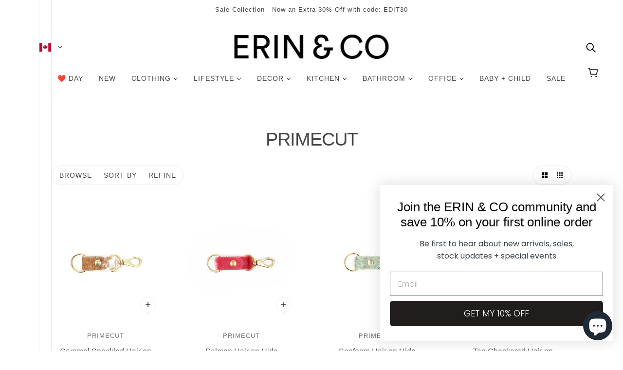

--- FILE ---
content_type: text/html; charset=utf-8
request_url: https://erinandco.com/collections/vendors?q=primecut
body_size: 37783
content:
<!doctype html>
<html class="no-js flexbox-gap" lang="en" dir="ltr">
  <head>
    <!-- Blockshop Theme - Version 9.3.1 by Troop Themes - https://troopthemes.com/ -->

    <meta charset="UTF-8">
    <meta http-equiv="X-UA-Compatible" content="IE=edge">
    <meta name="viewport" content="width=device-width, initial-scale=1.0, maximum-scale=5.0"><link href="//erinandco.com/cdn/shop/t/25/assets/theme--critical.css?v=113318487086609701531699907256" as="style" rel="preload"><link href="//erinandco.com/cdn/shop/t/25/assets/theme--async.css?v=167709382013588430441699907256" as="style" rel="preload"><link rel="canonical" href="https://erinandco.com/collections/vendors?q=primecut"><link rel="shortcut icon" href="//erinandco.com/cdn/shop/files/Erin_Co_Icon_Black_RGB_2667c38b-8213-4364-90ac-da7fe78cc674.png?v=1763945349&width=32" type="image/png">
      <link rel="apple-touch-icon" href="//erinandco.com/cdn/shop/files/Erin_Co_Icon_Black_RGB_2667c38b-8213-4364-90ac-da7fe78cc674.png?v=1763945349&width=180"><title>primecut | ERIN &amp; CO</title><meta property="og:type" content="website" />
  <meta property="og:title" content="primecut" /><meta property="og:url" content="https://erinandco.com/collections/vendors?q=primecut" />
<meta property="og:site_name" content="ERIN &amp; CO" />
<meta property="og:description" content="beautiful, functional essentials for living well" /><meta name="twitter:card" content="summary" />
<meta name="twitter:description" content="beautiful, functional essentials for living well" /><meta name="twitter:title" content="primecut" /><meta
      property="twitter:image"
      content="https://erinandco.com/cdn/shop/files/Erin_Co_Logo_RGB_e46a56ef-ef3e-4fc1-8082-edc650099312.png?v=1659703701&width=480"
    /><style></style><style>
  :root {
    --font--featured-heading--size: 38px;
    --font--section-heading--size: 28px;
    --font--block-heading--size: 20px;
    --font--heading--uppercase: uppercase;
    --font--paragraph--size: 16px;

    --font--heading--family: "system_ui", -apple-system, 'Segoe UI', Roboto, 'Helvetica Neue', 'Noto Sans', 'Liberation Sans', Arial, sans-serif, 'Apple Color Emoji', 'Segoe UI Emoji', 'Segoe UI Symbol', 'Noto Color Emoji';
    --font--heading--weight: 400;
    --font--heading--normal-weight: 400;
    --font--heading--style: normal;

    --font--accent--family: "system_ui", -apple-system, 'Segoe UI', Roboto, 'Helvetica Neue', 'Noto Sans', 'Liberation Sans', Arial, sans-serif, 'Apple Color Emoji', 'Segoe UI Emoji', 'Segoe UI Symbol', 'Noto Color Emoji';
    --font--accent--weight: 400;
    --font--accent--style: normal;
    --font--accent--size: 13px;

    --font--paragraph--family: "system_ui", -apple-system, 'Segoe UI', Roboto, 'Helvetica Neue', 'Noto Sans', 'Liberation Sans', Arial, sans-serif, 'Apple Color Emoji', 'Segoe UI Emoji', 'Segoe UI Symbol', 'Noto Color Emoji';
    --font--paragraph--weight: 400;
    --font--paragraph--style: normal;
    --font--bolder-paragraph--weight: 700;
  }
</style><style>
  :root {
    --color--accent-1: #1b5031;
    --color--accent-1-translucent: rgba(27, 80, 49, 0.85);
    --color--accent-2: #1d4062;
    --color--accent-2-translucent: rgba(29, 64, 98, 0.85);
    --bg-color--light: #f8f5f0;
    --bg-color--light-translucent: rgba(248, 245, 240, 0.85);
    --bg-color--dark: #efede6;
    --bg-color--dark-translucent: rgba(239, 237, 230, 0.85);
    --bg-color--body: #ffffff;
    --bg-color--body-translucent: rgba(255, 255, 255, 0.85);
    --color--body: #444444;
    --color--body--light: #747474;
    --color--alternative: #f7f7f7;
    --color--button: #ffffff;
    --bg-color--button: #444444;
    --bg-color--button--hover: #444444;
    --bg-color--textbox: #fff;
    --bg-color--panel: #f7f7f7;
    --bdr-color--button: #ffffff;
    --bdr-color--general: #eaeaea;
    --bdr-color--badge: rgba(68, 68, 68, 0.07);

    --color--border-disabled: #d2d2d2;
    --color--button-disabled: #b9b9b9;
    --color--success: #4caf50;
    --color--fail: #d32f2f;
    --color--stars: black;

    /* shop pay */
    --payment-terms-background-color: #ffffff;

    /* js helpers */
    --sticky-offset: 0px;
  }
</style><style></style><script>
  var theme = theme || {};
  theme.libraries = theme.libraries || {};
  theme.local_storage = theme.local_storage || {};
  theme.settings = theme.settings || {};
  theme.scripts = theme.scripts || {};
  theme.styles = theme.styles || {};
  theme.swatches = theme.swatches || {};
  theme.translations = theme.translations || {};
  theme.urls = theme.urls || {};

  theme.libraries.masonry = '//erinandco.com/cdn/shop/t/25/assets/masonry.min.js?v=153413113355937702121699907255';
  theme.libraries.swipe = '//erinandco.com/cdn/shop/t/25/assets/swipe-listener.min.js?v=123039615894270182531699907256';
  theme.libraries.plyr = '/cdn/shopifycloud/plyr/v2.0/shopify-plyr';
  theme.libraries.vimeo = 'player.vimeo.com/api/player.js';
  theme.libraries.youtube = 'youtube.com/iframe_api';

  theme.local_storage.age_verification = 'blockshopTheme:ageVerified';
  theme.local_storage.collection_layout = 'blockshopTheme:collectionLayout';
  theme.local_storage.recent_products = 'blockshopTheme:recentlyViewed';
  theme.local_storage.search_layout = 'blockshopTheme:searchLayout';

  theme.settings.cart_type = 'drawer';
  theme.settings.money_format = "${{amount}}";
  theme.settings.transitions = 'false' === 'false';

  theme.translations.add_to_cart = 'Add to Cart';
  theme.translations.mailing_list_success_message = 'Thanks for signing up!';
  theme.translations.out_of_stock = 'Out of stock';
  theme.translations.unavailable = 'Unavailable';
  theme.translations.url_copied = 'Link copied to clipboard';
  theme.translations.low_in_stock = {
    one: 'Only 1 item left',
    other: 'Only 2 items left'
  };

  theme.urls.all_products_collection = '/collections/all';
  theme.urls.cart = '/cart';
  theme.urls.cart_add = '/cart/add';
  theme.urls.cart_change = '/cart/change';
  theme.urls.cart_update = '/cart/update';
  theme.urls.product_recommendations = '/recommendations/products';
  theme.urls.predictive_search = '/search/suggest';
  theme.urls.search = '/search';

  
    theme.urls.root = '';
  

          theme.swatches['yellow-green'] = '#9acd32';
        

          theme.swatches['red'] = 'rgb(139,0,0)';
        

          theme.swatches['orange'] = 'orange.PNG';
        

          theme.swatches['stealth-grey'] = '//erinandco.com/cdn/shop/files/stealth-grey_100x.jpg?v=8839';
        
</script>

<script>
  String.prototype.handleize = function () {
    const char_map = {
      á: "a", é: "e", í: "i", ó: "o", ú: "u", ñ: "n", ü: "u", à: "a", è: "e", ì: "i", ò: "o", ù: "u",
      â: "a", ê: "e", î: "i", ô: "o", û: "u", ö: "o", ä: "a", ß: "ss", ç: "c", è: "e", é: "e", ê: "e",
      ë: "e", î: "i", ï: "i", ô: "o", œ: "oe", ù: "u", û: "u", ü: "u"
    };
    // we need to convert non-english chars to english counterparts to match Liquid's 'handelize' filter
    const regex = new RegExp(Object.keys(char_map).join("|"), 'g');

    return this.toLowerCase()
      .replace(regex, (match) => (char_map[match] ? char_map[match] : match))
      .replace(/[^a-z0-9]+/g, '-')
      .replace(/-+/g, '-')
      .replace(/^-|-$/g, '');
  };

  // Element extended methods
  Element.prototype.trigger = window.trigger = function(event, data = null) {
    const event_obj = data == null ? new Event(event) : new CustomEvent(event, { detail: data });
    this.dispatchEvent(event_obj);
  };

  Element.prototype.on = document.on = window.on = function(events, callback, options) {
    // save the namespaces on the element itself
    if (!this.namespaces) this.namespaces = {};

    events.split(' ').forEach(event => {
      this.namespaces[event] = callback;
      this.addEventListener(event.split('.')[0], callback, options);
    });
    return this;
  };

  Element.prototype.off = window.off = function(events) {
    if (!this.namespaces) return;

    events.split(' ').forEach(event => {
      this.removeEventListener(event.split('.')[0], this.namespaces[event]);
      delete this.namespaces[event];
    });
    return this;
  };

  Element.prototype.index = function() {
    return [...this.parentNode.children].indexOf(this);
  };

  Element.prototype.offset = function() {
    const rect = this.getBoundingClientRect();

    return {
      top: rect.top + window.scrollY,
      left: rect.left + window.pageXOffset
    };
  };

  Element.prototype.setStyles = function(styles = {}) {
    for (const property in styles) this.style[property] = styles[property];
    return this;
  }

  Element.prototype.remove = function() {
    return this.parentNode.removeChild(this);
  };

  // NodeList & Array extended methods
  NodeList.prototype.on = Array.prototype.on = function(events, callback, options) {
    this.forEach(element => {
      // save the namespaces on the element itself
      if (!element.namespaces) element.namespaces = {};

      events.split(' ').forEach(event => {
        element.namespaces[event] = callback;
        element.addEventListener(event.split('.')[0], callback, options);
      });
    });
  };

  NodeList.prototype.off = Array.prototype.off = function(events) {
    this.forEach(element => {
      if (!element.namespaces) return;

      events.split(' ').forEach(event => {
        element.removeEventListener(event.split('.')[0], element.namespaces[event]);
        delete element.namespaces[event];
      });
    });
  };

  NodeList.prototype.not = Array.prototype.not = function(arr_like_obj) {
    // this always returns an Array
    const new_array_of_elements = [];
    if (arr_like_obj instanceof HTMLElement) arr_like_obj = [arr_like_obj];

    this.forEach(element => {
      if (![...arr_like_obj].includes(element)) new_array_of_elements.push(element);
    });

    return new_array_of_elements;
  };

  // this global method is necessary for the youtube API, we can't use our own callback in this case
  // https://developers.google.com/youtube/iframe_api_reference#Requirements
  function onYouTubeIframeAPIReady() {
    window.trigger('theme:youtube:apiReady');
  }

  // Utility methods
  theme.utils = new class Utilities {
    constructor() {
      this.isTouchDevice = window.matchMedia('(pointer: coarse)').matches;}

    isValidEmail(email) {
      const email_pattern = /^[A-Z0-9._%+-]+@[A-Z0-9.-]+\.[A-Z]{2,}$/i;
      return email_pattern.test(email);
    }

    formatMoney(raw_amount) {
      const num_decimals = theme.settings.money_format.includes('no_decimals') ? 0 : 2;
      const locale = theme.settings.money_format.includes('comma') ? 'de-DE' : 'en-US';

      const formatter = Intl.NumberFormat(locale, {
        minimumFractionDigits: num_decimals,
        maximumFractionDigits: num_decimals
      });

      const formatted_amount = formatter.format(raw_amount / 100);
      
      return theme.settings.money_format.replace(/\{\{\s*(\w+)\s*\}\}/, formatted_amount);
    }

    getHiddenDimensions(element, strip_components = []) {
      const cloned_el = this.parseHtml(element.outerHTML, null, strip_components);
      cloned_el.setStyles({
        display: 'block',
        position: 'absolute',
        padding: element.style.padding,
        visibility: 'hidden',
      })

      element.parentNode ? element.parentNode.appendChild(cloned_el) : document.body.appendChild(cloned_el);
      const { offsetHeight: height, offsetWidth: width } = cloned_el;
      cloned_el.remove();
      return { height, width };
    }

    libraryLoader(name, url, callback) {
      if (theme.scripts[name] === undefined) {
        theme.scripts[name] = 'requested';
        const script = document.createElement('script');
        script.src = url;
        script.onload = () => {
          theme.scripts[name] = 'loaded';
          callback && callback();
          window.trigger(`theme:${name}:loaded`);
        };
        document.body ? document.body.appendChild(script) : document.head.appendChild(script);
      } else if (callback && theme.scripts[name] === 'requested') {
        window.on(`theme:${name}:loaded`, callback);
      } else if (callback && theme.scripts[name] === 'loaded') callback();
    }

    parseHtml(html_string, selector, strip_components = []) {
      strip_components.forEach(component => { // remove web components so they don't init
        const regex = new RegExp(component, 'g');
        html_string = html_string.replace(regex, 'div')
      });

      const container = document.createElement('div');
      container.innerHTML = html_string;
      return selector ? container.querySelector(selector) : container.querySelector(':scope > *');
    }

    setSwatchColors(inputs = false) {
      if (!inputs) return

      inputs.forEach(input => {
        const swatch = input.nextElementSibling;
        const swatch_color = input.value.handleize();

        if (theme.swatches[swatch_color] === undefined) {
          swatch.style['background-color'] = swatch_color;
        } else if (CSS.supports('color', theme.swatches[swatch_color])) {
          swatch.style['background-color'] = theme.swatches[swatch_color];
        } else {
          swatch.style['background-image'] = `url(${theme.swatches[swatch_color]})`;
        }
      });
    }

    stylesheetLoader(name, url, callback) {
      if (theme.styles[name] === undefined) {
        theme.styles[name] = 'requested';
        const stylesheet = document.createElement('link');
        stylesheet.rel = 'stylesheet';
        stylesheet.href = url;
        stylesheet.onload = () => {
          theme.styles[name] = 'loaded';
          callback && callback();
          window.trigger(`theme:${name}Styles:loaded`);
        }
        document.body ? document.body.appendChild(stylesheet) : document.head.appendChild(stylesheet);
      } else if (callback && theme.styles[name] === 'requested') {
        window.on(`theme:${name}Styles:loaded`, callback);
      } else if (callback && theme.styles[name] === 'loaded') callback();
    }

    getQuantity(product_id, { id, management, policy, quantity }, requested_quantity) {
      // if inventory isn't tracked we can add items indefinitely
      if (management !== 'shopify' || policy === 'continue') return requested_quantity;

      const cart_quantity = theme.cart.basket[id] ? theme.cart.basket[id] : 0;
      let quantity_remaining = parseInt(quantity) - cart_quantity;

      if (quantity_remaining <= 0) {
        quantity_remaining = 0;
        window.trigger(`theme:product:${product_id}:updateQuantity`, 1);
      } else if (requested_quantity > quantity_remaining) {
        window.trigger(`theme:product:${product_id}:updateQuantity`, quantity_remaining);
      } else return requested_quantity;

      theme.feedback.trigger('quantity', quantity_remaining);
      return false;
    }

    updateRecentProducts(handle) {
      const current_product_arr = [handle];
      const previous_product_str = localStorage.getItem(theme.local_storage.recent_products);
      const max_num_recents_stored = 4;
      let previous_product_arr, current_product_str, newly_visited_product = false;

      // first check if we have existing data or not
      if (previous_product_str) {
        previous_product_arr = JSON.parse(previous_product_str);

        if (previous_product_arr.indexOf(handle) === -1) newly_visited_product = true;
      } else {
        // localStorage accepts strings only, so we'll convert to string and set
        current_product_str = JSON.stringify(current_product_arr);
        localStorage.setItem(theme.local_storage.recent_products, current_product_str);
      }
      if (newly_visited_product) {
        if (previous_product_arr.length === max_num_recents_stored)
          previous_product_arr = previous_product_arr.slice(1);

        current_product_str = JSON.stringify(previous_product_arr.concat(current_product_arr));
        localStorage.setItem(theme.local_storage.recent_products, current_product_str);
      }
    }
  }
</script>
<script type="module">
  import "//erinandco.com/cdn/shop/t/25/assets/a11y.js?v=88460550814538636921699907254";
  import "//erinandco.com/cdn/shop/t/25/assets/media-queries.js?v=71639634187374033171699907255";
  import "//erinandco.com/cdn/shop/t/25/assets/radios.js?v=95698407015915903831699907255";
  import "//erinandco.com/cdn/shop/t/25/assets/transitions.js?v=160551515380760614921699907256";
  import "//erinandco.com/cdn/shop/t/25/assets/general.js?v=144083206377805666131699907254";
  import "//erinandco.com/cdn/shop/t/25/assets/tab-order.js?v=32202179289059533031699907256";
  import "//erinandco.com/cdn/shop/t/25/assets/collapsible-row.js?v=100618055053173039611699907254";
  import "//erinandco.com/cdn/shop/t/25/assets/placeholder.js?v=9426227501006968881699907255";
  import "//erinandco.com/cdn/shop/t/25/assets/disclosure.js?v=150954186219758191661699907254";
  import "//erinandco.com/cdn/shop/t/25/assets/quantity-selector.js?v=47238001903993240311699907255";
  import "//erinandco.com/cdn/shop/t/25/assets/feedback-bar.js?v=41068180466968126491699907254";
  import "//erinandco.com/cdn/shop/t/25/assets/modal.js?v=34505000701165224281699907255";import "//erinandco.com/cdn/shop/t/25/assets/y-menu.js?v=105207714253058857401699907256";
    import "//erinandco.com/cdn/shop/t/25/assets/drawer.js?v=82951047663087684911699907254";
    import "//erinandco.com/cdn/shop/t/25/assets/header.js?v=138678949348434581741699907255";
    import "//erinandco.com/cdn/shop/t/25/assets/cart.js?v=75442524199986842621699907254";
    import "//erinandco.com/cdn/shop/t/25/assets/x-menu.js?v=35832241734525241561699907256";import "//erinandco.com/cdn/shop/t/25/assets/quick-add.js?v=8171462438333045641699907255";
      import "//erinandco.com/cdn/shop/t/25/assets/product-buy-buttons.js?v=53231257516686606371699907255";import "//erinandco.com/cdn/shop/t/25/assets/product-media--variants.js?v=19431236665372190101699907255";
    import "//erinandco.com/cdn/shop/t/25/assets/product-price.js?v=158189426169192202801699907255";
    import "//erinandco.com/cdn/shop/t/25/assets/product-options.js?v=93435881930355150891699907255";</script><link href="//erinandco.com/cdn/shop/t/25/assets/theme--critical.css?v=113318487086609701531699907256" rel="stylesheet" media="all">
    <link
      href="//erinandco.com/cdn/shop/t/25/assets/theme--async.css?v=167709382013588430441699907256"
      rel="stylesheet"
      media="print"
      onload="this.media='all'"
    >

    <noscript>
      <style>
        .layout--template > *,
        .layout--footer-group > *,
        .modal--root,
        .modal--window {
          opacity: 1;
        }
      </style>
      <link href="//erinandco.com/cdn/shop/t/25/assets/theme--async.css?v=167709382013588430441699907256" rel="stylesheet">
    </noscript>

    <script>window.performance && window.performance.mark && window.performance.mark('shopify.content_for_header.start');</script><meta id="shopify-digital-wallet" name="shopify-digital-wallet" content="/8934686783/digital_wallets/dialog">
<meta name="shopify-checkout-api-token" content="29d199bcffc89a4496f4f7675557bd8e">
<meta id="in-context-paypal-metadata" data-shop-id="8934686783" data-venmo-supported="false" data-environment="production" data-locale="en_US" data-paypal-v4="true" data-currency="CAD">
<script async="async" src="/checkouts/internal/preloads.js?locale=en-CA"></script>
<link rel="preconnect" href="https://shop.app" crossorigin="anonymous">
<script async="async" src="https://shop.app/checkouts/internal/preloads.js?locale=en-CA&shop_id=8934686783" crossorigin="anonymous"></script>
<script id="apple-pay-shop-capabilities" type="application/json">{"shopId":8934686783,"countryCode":"CA","currencyCode":"CAD","merchantCapabilities":["supports3DS"],"merchantId":"gid:\/\/shopify\/Shop\/8934686783","merchantName":"ERIN \u0026 CO","requiredBillingContactFields":["postalAddress","email","phone"],"requiredShippingContactFields":["postalAddress","email","phone"],"shippingType":"shipping","supportedNetworks":["visa","masterCard","amex","interac","jcb"],"total":{"type":"pending","label":"ERIN \u0026 CO","amount":"1.00"},"shopifyPaymentsEnabled":true,"supportsSubscriptions":true}</script>
<script id="shopify-features" type="application/json">{"accessToken":"29d199bcffc89a4496f4f7675557bd8e","betas":["rich-media-storefront-analytics"],"domain":"erinandco.com","predictiveSearch":true,"shopId":8934686783,"locale":"en"}</script>
<script>var Shopify = Shopify || {};
Shopify.shop = "erin-co-trial.myshopify.com";
Shopify.locale = "en";
Shopify.currency = {"active":"CAD","rate":"1.0"};
Shopify.country = "CA";
Shopify.theme = {"name":"Updated copy of Blockshop","id":137862873326,"schema_name":"Blockshop","schema_version":"9.3.1","theme_store_id":606,"role":"main"};
Shopify.theme.handle = "null";
Shopify.theme.style = {"id":null,"handle":null};
Shopify.cdnHost = "erinandco.com/cdn";
Shopify.routes = Shopify.routes || {};
Shopify.routes.root = "/";</script>
<script type="module">!function(o){(o.Shopify=o.Shopify||{}).modules=!0}(window);</script>
<script>!function(o){function n(){var o=[];function n(){o.push(Array.prototype.slice.apply(arguments))}return n.q=o,n}var t=o.Shopify=o.Shopify||{};t.loadFeatures=n(),t.autoloadFeatures=n()}(window);</script>
<script>
  window.ShopifyPay = window.ShopifyPay || {};
  window.ShopifyPay.apiHost = "shop.app\/pay";
  window.ShopifyPay.redirectState = null;
</script>
<script id="shop-js-analytics" type="application/json">{"pageType":"collection"}</script>
<script defer="defer" async type="module" src="//erinandco.com/cdn/shopifycloud/shop-js/modules/v2/client.init-shop-cart-sync_WVOgQShq.en.esm.js"></script>
<script defer="defer" async type="module" src="//erinandco.com/cdn/shopifycloud/shop-js/modules/v2/chunk.common_C_13GLB1.esm.js"></script>
<script defer="defer" async type="module" src="//erinandco.com/cdn/shopifycloud/shop-js/modules/v2/chunk.modal_CLfMGd0m.esm.js"></script>
<script type="module">
  await import("//erinandco.com/cdn/shopifycloud/shop-js/modules/v2/client.init-shop-cart-sync_WVOgQShq.en.esm.js");
await import("//erinandco.com/cdn/shopifycloud/shop-js/modules/v2/chunk.common_C_13GLB1.esm.js");
await import("//erinandco.com/cdn/shopifycloud/shop-js/modules/v2/chunk.modal_CLfMGd0m.esm.js");

  window.Shopify.SignInWithShop?.initShopCartSync?.({"fedCMEnabled":true,"windoidEnabled":true});

</script>
<script>
  window.Shopify = window.Shopify || {};
  if (!window.Shopify.featureAssets) window.Shopify.featureAssets = {};
  window.Shopify.featureAssets['shop-js'] = {"shop-cart-sync":["modules/v2/client.shop-cart-sync_DuR37GeY.en.esm.js","modules/v2/chunk.common_C_13GLB1.esm.js","modules/v2/chunk.modal_CLfMGd0m.esm.js"],"init-fed-cm":["modules/v2/client.init-fed-cm_BucUoe6W.en.esm.js","modules/v2/chunk.common_C_13GLB1.esm.js","modules/v2/chunk.modal_CLfMGd0m.esm.js"],"shop-toast-manager":["modules/v2/client.shop-toast-manager_B0JfrpKj.en.esm.js","modules/v2/chunk.common_C_13GLB1.esm.js","modules/v2/chunk.modal_CLfMGd0m.esm.js"],"init-shop-cart-sync":["modules/v2/client.init-shop-cart-sync_WVOgQShq.en.esm.js","modules/v2/chunk.common_C_13GLB1.esm.js","modules/v2/chunk.modal_CLfMGd0m.esm.js"],"shop-button":["modules/v2/client.shop-button_B_U3bv27.en.esm.js","modules/v2/chunk.common_C_13GLB1.esm.js","modules/v2/chunk.modal_CLfMGd0m.esm.js"],"init-windoid":["modules/v2/client.init-windoid_DuP9q_di.en.esm.js","modules/v2/chunk.common_C_13GLB1.esm.js","modules/v2/chunk.modal_CLfMGd0m.esm.js"],"shop-cash-offers":["modules/v2/client.shop-cash-offers_BmULhtno.en.esm.js","modules/v2/chunk.common_C_13GLB1.esm.js","modules/v2/chunk.modal_CLfMGd0m.esm.js"],"pay-button":["modules/v2/client.pay-button_CrPSEbOK.en.esm.js","modules/v2/chunk.common_C_13GLB1.esm.js","modules/v2/chunk.modal_CLfMGd0m.esm.js"],"init-customer-accounts":["modules/v2/client.init-customer-accounts_jNk9cPYQ.en.esm.js","modules/v2/client.shop-login-button_DJ5ldayH.en.esm.js","modules/v2/chunk.common_C_13GLB1.esm.js","modules/v2/chunk.modal_CLfMGd0m.esm.js"],"avatar":["modules/v2/client.avatar_BTnouDA3.en.esm.js"],"checkout-modal":["modules/v2/client.checkout-modal_pBPyh9w8.en.esm.js","modules/v2/chunk.common_C_13GLB1.esm.js","modules/v2/chunk.modal_CLfMGd0m.esm.js"],"init-shop-for-new-customer-accounts":["modules/v2/client.init-shop-for-new-customer-accounts_BUoCy7a5.en.esm.js","modules/v2/client.shop-login-button_DJ5ldayH.en.esm.js","modules/v2/chunk.common_C_13GLB1.esm.js","modules/v2/chunk.modal_CLfMGd0m.esm.js"],"init-customer-accounts-sign-up":["modules/v2/client.init-customer-accounts-sign-up_CnczCz9H.en.esm.js","modules/v2/client.shop-login-button_DJ5ldayH.en.esm.js","modules/v2/chunk.common_C_13GLB1.esm.js","modules/v2/chunk.modal_CLfMGd0m.esm.js"],"init-shop-email-lookup-coordinator":["modules/v2/client.init-shop-email-lookup-coordinator_CzjY5t9o.en.esm.js","modules/v2/chunk.common_C_13GLB1.esm.js","modules/v2/chunk.modal_CLfMGd0m.esm.js"],"shop-follow-button":["modules/v2/client.shop-follow-button_CsYC63q7.en.esm.js","modules/v2/chunk.common_C_13GLB1.esm.js","modules/v2/chunk.modal_CLfMGd0m.esm.js"],"shop-login-button":["modules/v2/client.shop-login-button_DJ5ldayH.en.esm.js","modules/v2/chunk.common_C_13GLB1.esm.js","modules/v2/chunk.modal_CLfMGd0m.esm.js"],"shop-login":["modules/v2/client.shop-login_B9ccPdmx.en.esm.js","modules/v2/chunk.common_C_13GLB1.esm.js","modules/v2/chunk.modal_CLfMGd0m.esm.js"],"lead-capture":["modules/v2/client.lead-capture_D0K_KgYb.en.esm.js","modules/v2/chunk.common_C_13GLB1.esm.js","modules/v2/chunk.modal_CLfMGd0m.esm.js"],"payment-terms":["modules/v2/client.payment-terms_BWmiNN46.en.esm.js","modules/v2/chunk.common_C_13GLB1.esm.js","modules/v2/chunk.modal_CLfMGd0m.esm.js"]};
</script>
<script>(function() {
  var isLoaded = false;
  function asyncLoad() {
    if (isLoaded) return;
    isLoaded = true;
    var urls = ["https:\/\/popup5.lifterpopup.com\/js\/modal.js?shop=erin-co-trial.myshopify.com","\/\/d1liekpayvooaz.cloudfront.net\/apps\/customizery\/customizery.js?shop=erin-co-trial.myshopify.com"];
    for (var i = 0; i < urls.length; i++) {
      var s = document.createElement('script');
      s.type = 'text/javascript';
      s.async = true;
      s.src = urls[i];
      var x = document.getElementsByTagName('script')[0];
      x.parentNode.insertBefore(s, x);
    }
  };
  if(window.attachEvent) {
    window.attachEvent('onload', asyncLoad);
  } else {
    window.addEventListener('load', asyncLoad, false);
  }
})();</script>
<script id="__st">var __st={"a":8934686783,"offset":-18000,"reqid":"709cfb45-7178-4334-82e7-e159501a85b5-1769612321","pageurl":"erinandco.com\/collections\/vendors?q=primecut","u":"a0ae78bedf9f","p":"vendors"};</script>
<script>window.ShopifyPaypalV4VisibilityTracking = true;</script>
<script id="captcha-bootstrap">!function(){'use strict';const t='contact',e='account',n='new_comment',o=[[t,t],['blogs',n],['comments',n],[t,'customer']],c=[[e,'customer_login'],[e,'guest_login'],[e,'recover_customer_password'],[e,'create_customer']],r=t=>t.map((([t,e])=>`form[action*='/${t}']:not([data-nocaptcha='true']) input[name='form_type'][value='${e}']`)).join(','),a=t=>()=>t?[...document.querySelectorAll(t)].map((t=>t.form)):[];function s(){const t=[...o],e=r(t);return a(e)}const i='password',u='form_key',d=['recaptcha-v3-token','g-recaptcha-response','h-captcha-response',i],f=()=>{try{return window.sessionStorage}catch{return}},m='__shopify_v',_=t=>t.elements[u];function p(t,e,n=!1){try{const o=window.sessionStorage,c=JSON.parse(o.getItem(e)),{data:r}=function(t){const{data:e,action:n}=t;return t[m]||n?{data:e,action:n}:{data:t,action:n}}(c);for(const[e,n]of Object.entries(r))t.elements[e]&&(t.elements[e].value=n);n&&o.removeItem(e)}catch(o){console.error('form repopulation failed',{error:o})}}const l='form_type',E='cptcha';function T(t){t.dataset[E]=!0}const w=window,h=w.document,L='Shopify',v='ce_forms',y='captcha';let A=!1;((t,e)=>{const n=(g='f06e6c50-85a8-45c8-87d0-21a2b65856fe',I='https://cdn.shopify.com/shopifycloud/storefront-forms-hcaptcha/ce_storefront_forms_captcha_hcaptcha.v1.5.2.iife.js',D={infoText:'Protected by hCaptcha',privacyText:'Privacy',termsText:'Terms'},(t,e,n)=>{const o=w[L][v],c=o.bindForm;if(c)return c(t,g,e,D).then(n);var r;o.q.push([[t,g,e,D],n]),r=I,A||(h.body.append(Object.assign(h.createElement('script'),{id:'captcha-provider',async:!0,src:r})),A=!0)});var g,I,D;w[L]=w[L]||{},w[L][v]=w[L][v]||{},w[L][v].q=[],w[L][y]=w[L][y]||{},w[L][y].protect=function(t,e){n(t,void 0,e),T(t)},Object.freeze(w[L][y]),function(t,e,n,w,h,L){const[v,y,A,g]=function(t,e,n){const i=e?o:[],u=t?c:[],d=[...i,...u],f=r(d),m=r(i),_=r(d.filter((([t,e])=>n.includes(e))));return[a(f),a(m),a(_),s()]}(w,h,L),I=t=>{const e=t.target;return e instanceof HTMLFormElement?e:e&&e.form},D=t=>v().includes(t);t.addEventListener('submit',(t=>{const e=I(t);if(!e)return;const n=D(e)&&!e.dataset.hcaptchaBound&&!e.dataset.recaptchaBound,o=_(e),c=g().includes(e)&&(!o||!o.value);(n||c)&&t.preventDefault(),c&&!n&&(function(t){try{if(!f())return;!function(t){const e=f();if(!e)return;const n=_(t);if(!n)return;const o=n.value;o&&e.removeItem(o)}(t);const e=Array.from(Array(32),(()=>Math.random().toString(36)[2])).join('');!function(t,e){_(t)||t.append(Object.assign(document.createElement('input'),{type:'hidden',name:u})),t.elements[u].value=e}(t,e),function(t,e){const n=f();if(!n)return;const o=[...t.querySelectorAll(`input[type='${i}']`)].map((({name:t})=>t)),c=[...d,...o],r={};for(const[a,s]of new FormData(t).entries())c.includes(a)||(r[a]=s);n.setItem(e,JSON.stringify({[m]:1,action:t.action,data:r}))}(t,e)}catch(e){console.error('failed to persist form',e)}}(e),e.submit())}));const S=(t,e)=>{t&&!t.dataset[E]&&(n(t,e.some((e=>e===t))),T(t))};for(const o of['focusin','change'])t.addEventListener(o,(t=>{const e=I(t);D(e)&&S(e,y())}));const B=e.get('form_key'),M=e.get(l),P=B&&M;t.addEventListener('DOMContentLoaded',(()=>{const t=y();if(P)for(const e of t)e.elements[l].value===M&&p(e,B);[...new Set([...A(),...v().filter((t=>'true'===t.dataset.shopifyCaptcha))])].forEach((e=>S(e,t)))}))}(h,new URLSearchParams(w.location.search),n,t,e,['guest_login'])})(!0,!0)}();</script>
<script integrity="sha256-4kQ18oKyAcykRKYeNunJcIwy7WH5gtpwJnB7kiuLZ1E=" data-source-attribution="shopify.loadfeatures" defer="defer" src="//erinandco.com/cdn/shopifycloud/storefront/assets/storefront/load_feature-a0a9edcb.js" crossorigin="anonymous"></script>
<script crossorigin="anonymous" defer="defer" src="//erinandco.com/cdn/shopifycloud/storefront/assets/shopify_pay/storefront-65b4c6d7.js?v=20250812"></script>
<script data-source-attribution="shopify.dynamic_checkout.dynamic.init">var Shopify=Shopify||{};Shopify.PaymentButton=Shopify.PaymentButton||{isStorefrontPortableWallets:!0,init:function(){window.Shopify.PaymentButton.init=function(){};var t=document.createElement("script");t.src="https://erinandco.com/cdn/shopifycloud/portable-wallets/latest/portable-wallets.en.js",t.type="module",document.head.appendChild(t)}};
</script>
<script data-source-attribution="shopify.dynamic_checkout.buyer_consent">
  function portableWalletsHideBuyerConsent(e){var t=document.getElementById("shopify-buyer-consent"),n=document.getElementById("shopify-subscription-policy-button");t&&n&&(t.classList.add("hidden"),t.setAttribute("aria-hidden","true"),n.removeEventListener("click",e))}function portableWalletsShowBuyerConsent(e){var t=document.getElementById("shopify-buyer-consent"),n=document.getElementById("shopify-subscription-policy-button");t&&n&&(t.classList.remove("hidden"),t.removeAttribute("aria-hidden"),n.addEventListener("click",e))}window.Shopify?.PaymentButton&&(window.Shopify.PaymentButton.hideBuyerConsent=portableWalletsHideBuyerConsent,window.Shopify.PaymentButton.showBuyerConsent=portableWalletsShowBuyerConsent);
</script>
<script data-source-attribution="shopify.dynamic_checkout.cart.bootstrap">document.addEventListener("DOMContentLoaded",(function(){function t(){return document.querySelector("shopify-accelerated-checkout-cart, shopify-accelerated-checkout")}if(t())Shopify.PaymentButton.init();else{new MutationObserver((function(e,n){t()&&(Shopify.PaymentButton.init(),n.disconnect())})).observe(document.body,{childList:!0,subtree:!0})}}));
</script>
<link id="shopify-accelerated-checkout-styles" rel="stylesheet" media="screen" href="https://erinandco.com/cdn/shopifycloud/portable-wallets/latest/accelerated-checkout-backwards-compat.css" crossorigin="anonymous">
<style id="shopify-accelerated-checkout-cart">
        #shopify-buyer-consent {
  margin-top: 1em;
  display: inline-block;
  width: 100%;
}

#shopify-buyer-consent.hidden {
  display: none;
}

#shopify-subscription-policy-button {
  background: none;
  border: none;
  padding: 0;
  text-decoration: underline;
  font-size: inherit;
  cursor: pointer;
}

#shopify-subscription-policy-button::before {
  box-shadow: none;
}

      </style>

<script>window.performance && window.performance.mark && window.performance.mark('shopify.content_for_header.end');</script>

    <style>

      @media (min-width: 1200px) {
        .navigation--root .navigation--container{
          padding: 0 var(--spacing--section--x);
        }
       .navigation--root .navigation--container,
         div#collection-root,
  .featured-collection--products,
        .recent-products--grid,
        .featured-grid--root{
    max-width: 1180px;
    margin: 0 auto;
  }
         div#collection-root .product--root,
 .featured-collection--products  .product--root,
        .recent-products--grid .product--root,
        .featured-grid--root .featured-grid--item--container{
width: 90%;
  }
}
    </style>
  <!-- BEGIN app block: shopify://apps/klaviyo-email-marketing-sms/blocks/klaviyo-onsite-embed/2632fe16-c075-4321-a88b-50b567f42507 -->












  <script async src="https://static.klaviyo.com/onsite/js/WvRu8K/klaviyo.js?company_id=WvRu8K"></script>
  <script>!function(){if(!window.klaviyo){window._klOnsite=window._klOnsite||[];try{window.klaviyo=new Proxy({},{get:function(n,i){return"push"===i?function(){var n;(n=window._klOnsite).push.apply(n,arguments)}:function(){for(var n=arguments.length,o=new Array(n),w=0;w<n;w++)o[w]=arguments[w];var t="function"==typeof o[o.length-1]?o.pop():void 0,e=new Promise((function(n){window._klOnsite.push([i].concat(o,[function(i){t&&t(i),n(i)}]))}));return e}}})}catch(n){window.klaviyo=window.klaviyo||[],window.klaviyo.push=function(){var n;(n=window._klOnsite).push.apply(n,arguments)}}}}();</script>

  




  <script>
    window.klaviyoReviewsProductDesignMode = false
  </script>







<!-- END app block --><script src="https://cdn.shopify.com/extensions/e8878072-2f6b-4e89-8082-94b04320908d/inbox-1254/assets/inbox-chat-loader.js" type="text/javascript" defer="defer"></script>
<meta property="og:image" content="https://cdn.shopify.com/s/files/1/0089/3468/6783/files/Erin_Co_Logo_RGB_e46a56ef-ef3e-4fc1-8082-edc650099312.png?v=1659703701" />
<meta property="og:image:secure_url" content="https://cdn.shopify.com/s/files/1/0089/3468/6783/files/Erin_Co_Logo_RGB_e46a56ef-ef3e-4fc1-8082-edc650099312.png?v=1659703701" />
<meta property="og:image:width" content="3114" />
<meta property="og:image:height" content="491" />
<link href="https://monorail-edge.shopifysvc.com" rel="dns-prefetch">
<script>(function(){if ("sendBeacon" in navigator && "performance" in window) {try {var session_token_from_headers = performance.getEntriesByType('navigation')[0].serverTiming.find(x => x.name == '_s').description;} catch {var session_token_from_headers = undefined;}var session_cookie_matches = document.cookie.match(/_shopify_s=([^;]*)/);var session_token_from_cookie = session_cookie_matches && session_cookie_matches.length === 2 ? session_cookie_matches[1] : "";var session_token = session_token_from_headers || session_token_from_cookie || "";function handle_abandonment_event(e) {var entries = performance.getEntries().filter(function(entry) {return /monorail-edge.shopifysvc.com/.test(entry.name);});if (!window.abandonment_tracked && entries.length === 0) {window.abandonment_tracked = true;var currentMs = Date.now();var navigation_start = performance.timing.navigationStart;var payload = {shop_id: 8934686783,url: window.location.href,navigation_start,duration: currentMs - navigation_start,session_token,page_type: "collection"};window.navigator.sendBeacon("https://monorail-edge.shopifysvc.com/v1/produce", JSON.stringify({schema_id: "online_store_buyer_site_abandonment/1.1",payload: payload,metadata: {event_created_at_ms: currentMs,event_sent_at_ms: currentMs}}));}}window.addEventListener('pagehide', handle_abandonment_event);}}());</script>
<script id="web-pixels-manager-setup">(function e(e,d,r,n,o){if(void 0===o&&(o={}),!Boolean(null===(a=null===(i=window.Shopify)||void 0===i?void 0:i.analytics)||void 0===a?void 0:a.replayQueue)){var i,a;window.Shopify=window.Shopify||{};var t=window.Shopify;t.analytics=t.analytics||{};var s=t.analytics;s.replayQueue=[],s.publish=function(e,d,r){return s.replayQueue.push([e,d,r]),!0};try{self.performance.mark("wpm:start")}catch(e){}var l=function(){var e={modern:/Edge?\/(1{2}[4-9]|1[2-9]\d|[2-9]\d{2}|\d{4,})\.\d+(\.\d+|)|Firefox\/(1{2}[4-9]|1[2-9]\d|[2-9]\d{2}|\d{4,})\.\d+(\.\d+|)|Chrom(ium|e)\/(9{2}|\d{3,})\.\d+(\.\d+|)|(Maci|X1{2}).+ Version\/(15\.\d+|(1[6-9]|[2-9]\d|\d{3,})\.\d+)([,.]\d+|)( \(\w+\)|)( Mobile\/\w+|) Safari\/|Chrome.+OPR\/(9{2}|\d{3,})\.\d+\.\d+|(CPU[ +]OS|iPhone[ +]OS|CPU[ +]iPhone|CPU IPhone OS|CPU iPad OS)[ +]+(15[._]\d+|(1[6-9]|[2-9]\d|\d{3,})[._]\d+)([._]\d+|)|Android:?[ /-](13[3-9]|1[4-9]\d|[2-9]\d{2}|\d{4,})(\.\d+|)(\.\d+|)|Android.+Firefox\/(13[5-9]|1[4-9]\d|[2-9]\d{2}|\d{4,})\.\d+(\.\d+|)|Android.+Chrom(ium|e)\/(13[3-9]|1[4-9]\d|[2-9]\d{2}|\d{4,})\.\d+(\.\d+|)|SamsungBrowser\/([2-9]\d|\d{3,})\.\d+/,legacy:/Edge?\/(1[6-9]|[2-9]\d|\d{3,})\.\d+(\.\d+|)|Firefox\/(5[4-9]|[6-9]\d|\d{3,})\.\d+(\.\d+|)|Chrom(ium|e)\/(5[1-9]|[6-9]\d|\d{3,})\.\d+(\.\d+|)([\d.]+$|.*Safari\/(?![\d.]+ Edge\/[\d.]+$))|(Maci|X1{2}).+ Version\/(10\.\d+|(1[1-9]|[2-9]\d|\d{3,})\.\d+)([,.]\d+|)( \(\w+\)|)( Mobile\/\w+|) Safari\/|Chrome.+OPR\/(3[89]|[4-9]\d|\d{3,})\.\d+\.\d+|(CPU[ +]OS|iPhone[ +]OS|CPU[ +]iPhone|CPU IPhone OS|CPU iPad OS)[ +]+(10[._]\d+|(1[1-9]|[2-9]\d|\d{3,})[._]\d+)([._]\d+|)|Android:?[ /-](13[3-9]|1[4-9]\d|[2-9]\d{2}|\d{4,})(\.\d+|)(\.\d+|)|Mobile Safari.+OPR\/([89]\d|\d{3,})\.\d+\.\d+|Android.+Firefox\/(13[5-9]|1[4-9]\d|[2-9]\d{2}|\d{4,})\.\d+(\.\d+|)|Android.+Chrom(ium|e)\/(13[3-9]|1[4-9]\d|[2-9]\d{2}|\d{4,})\.\d+(\.\d+|)|Android.+(UC? ?Browser|UCWEB|U3)[ /]?(15\.([5-9]|\d{2,})|(1[6-9]|[2-9]\d|\d{3,})\.\d+)\.\d+|SamsungBrowser\/(5\.\d+|([6-9]|\d{2,})\.\d+)|Android.+MQ{2}Browser\/(14(\.(9|\d{2,})|)|(1[5-9]|[2-9]\d|\d{3,})(\.\d+|))(\.\d+|)|K[Aa][Ii]OS\/(3\.\d+|([4-9]|\d{2,})\.\d+)(\.\d+|)/},d=e.modern,r=e.legacy,n=navigator.userAgent;return n.match(d)?"modern":n.match(r)?"legacy":"unknown"}(),u="modern"===l?"modern":"legacy",c=(null!=n?n:{modern:"",legacy:""})[u],f=function(e){return[e.baseUrl,"/wpm","/b",e.hashVersion,"modern"===e.buildTarget?"m":"l",".js"].join("")}({baseUrl:d,hashVersion:r,buildTarget:u}),m=function(e){var d=e.version,r=e.bundleTarget,n=e.surface,o=e.pageUrl,i=e.monorailEndpoint;return{emit:function(e){var a=e.status,t=e.errorMsg,s=(new Date).getTime(),l=JSON.stringify({metadata:{event_sent_at_ms:s},events:[{schema_id:"web_pixels_manager_load/3.1",payload:{version:d,bundle_target:r,page_url:o,status:a,surface:n,error_msg:t},metadata:{event_created_at_ms:s}}]});if(!i)return console&&console.warn&&console.warn("[Web Pixels Manager] No Monorail endpoint provided, skipping logging."),!1;try{return self.navigator.sendBeacon.bind(self.navigator)(i,l)}catch(e){}var u=new XMLHttpRequest;try{return u.open("POST",i,!0),u.setRequestHeader("Content-Type","text/plain"),u.send(l),!0}catch(e){return console&&console.warn&&console.warn("[Web Pixels Manager] Got an unhandled error while logging to Monorail."),!1}}}}({version:r,bundleTarget:l,surface:e.surface,pageUrl:self.location.href,monorailEndpoint:e.monorailEndpoint});try{o.browserTarget=l,function(e){var d=e.src,r=e.async,n=void 0===r||r,o=e.onload,i=e.onerror,a=e.sri,t=e.scriptDataAttributes,s=void 0===t?{}:t,l=document.createElement("script"),u=document.querySelector("head"),c=document.querySelector("body");if(l.async=n,l.src=d,a&&(l.integrity=a,l.crossOrigin="anonymous"),s)for(var f in s)if(Object.prototype.hasOwnProperty.call(s,f))try{l.dataset[f]=s[f]}catch(e){}if(o&&l.addEventListener("load",o),i&&l.addEventListener("error",i),u)u.appendChild(l);else{if(!c)throw new Error("Did not find a head or body element to append the script");c.appendChild(l)}}({src:f,async:!0,onload:function(){if(!function(){var e,d;return Boolean(null===(d=null===(e=window.Shopify)||void 0===e?void 0:e.analytics)||void 0===d?void 0:d.initialized)}()){var d=window.webPixelsManager.init(e)||void 0;if(d){var r=window.Shopify.analytics;r.replayQueue.forEach((function(e){var r=e[0],n=e[1],o=e[2];d.publishCustomEvent(r,n,o)})),r.replayQueue=[],r.publish=d.publishCustomEvent,r.visitor=d.visitor,r.initialized=!0}}},onerror:function(){return m.emit({status:"failed",errorMsg:"".concat(f," has failed to load")})},sri:function(e){var d=/^sha384-[A-Za-z0-9+/=]+$/;return"string"==typeof e&&d.test(e)}(c)?c:"",scriptDataAttributes:o}),m.emit({status:"loading"})}catch(e){m.emit({status:"failed",errorMsg:(null==e?void 0:e.message)||"Unknown error"})}}})({shopId: 8934686783,storefrontBaseUrl: "https://erinandco.com",extensionsBaseUrl: "https://extensions.shopifycdn.com/cdn/shopifycloud/web-pixels-manager",monorailEndpoint: "https://monorail-edge.shopifysvc.com/unstable/produce_batch",surface: "storefront-renderer",enabledBetaFlags: ["2dca8a86"],webPixelsConfigList: [{"id":"1689682158","configuration":"{\"accountID\":\"WvRu8K\",\"webPixelConfig\":\"eyJlbmFibGVBZGRlZFRvQ2FydEV2ZW50cyI6IHRydWV9\"}","eventPayloadVersion":"v1","runtimeContext":"STRICT","scriptVersion":"524f6c1ee37bacdca7657a665bdca589","type":"APP","apiClientId":123074,"privacyPurposes":["ANALYTICS","MARKETING"],"dataSharingAdjustments":{"protectedCustomerApprovalScopes":["read_customer_address","read_customer_email","read_customer_name","read_customer_personal_data","read_customer_phone"]}},{"id":"134775022","configuration":"{\"pixel_id\":\"396621504941629\",\"pixel_type\":\"facebook_pixel\",\"metaapp_system_user_token\":\"-\"}","eventPayloadVersion":"v1","runtimeContext":"OPEN","scriptVersion":"ca16bc87fe92b6042fbaa3acc2fbdaa6","type":"APP","apiClientId":2329312,"privacyPurposes":["ANALYTICS","MARKETING","SALE_OF_DATA"],"dataSharingAdjustments":{"protectedCustomerApprovalScopes":["read_customer_address","read_customer_email","read_customer_name","read_customer_personal_data","read_customer_phone"]}},{"id":"61112558","configuration":"{\"tagID\":\"2612522689828\"}","eventPayloadVersion":"v1","runtimeContext":"STRICT","scriptVersion":"18031546ee651571ed29edbe71a3550b","type":"APP","apiClientId":3009811,"privacyPurposes":["ANALYTICS","MARKETING","SALE_OF_DATA"],"dataSharingAdjustments":{"protectedCustomerApprovalScopes":["read_customer_address","read_customer_email","read_customer_name","read_customer_personal_data","read_customer_phone"]}},{"id":"shopify-app-pixel","configuration":"{}","eventPayloadVersion":"v1","runtimeContext":"STRICT","scriptVersion":"0450","apiClientId":"shopify-pixel","type":"APP","privacyPurposes":["ANALYTICS","MARKETING"]},{"id":"shopify-custom-pixel","eventPayloadVersion":"v1","runtimeContext":"LAX","scriptVersion":"0450","apiClientId":"shopify-pixel","type":"CUSTOM","privacyPurposes":["ANALYTICS","MARKETING"]}],isMerchantRequest: false,initData: {"shop":{"name":"ERIN \u0026 CO","paymentSettings":{"currencyCode":"CAD"},"myshopifyDomain":"erin-co-trial.myshopify.com","countryCode":"CA","storefrontUrl":"https:\/\/erinandco.com"},"customer":null,"cart":null,"checkout":null,"productVariants":[],"purchasingCompany":null},},"https://erinandco.com/cdn","fcfee988w5aeb613cpc8e4bc33m6693e112",{"modern":"","legacy":""},{"shopId":"8934686783","storefrontBaseUrl":"https:\/\/erinandco.com","extensionBaseUrl":"https:\/\/extensions.shopifycdn.com\/cdn\/shopifycloud\/web-pixels-manager","surface":"storefront-renderer","enabledBetaFlags":"[\"2dca8a86\"]","isMerchantRequest":"false","hashVersion":"fcfee988w5aeb613cpc8e4bc33m6693e112","publish":"custom","events":"[[\"page_viewed\",{}]]"});</script><script>
  window.ShopifyAnalytics = window.ShopifyAnalytics || {};
  window.ShopifyAnalytics.meta = window.ShopifyAnalytics.meta || {};
  window.ShopifyAnalytics.meta.currency = 'CAD';
  var meta = {"page":{"pageType":"vendors","requestId":"709cfb45-7178-4334-82e7-e159501a85b5-1769612321"}};
  for (var attr in meta) {
    window.ShopifyAnalytics.meta[attr] = meta[attr];
  }
</script>
<script class="analytics">
  (function () {
    var customDocumentWrite = function(content) {
      var jquery = null;

      if (window.jQuery) {
        jquery = window.jQuery;
      } else if (window.Checkout && window.Checkout.$) {
        jquery = window.Checkout.$;
      }

      if (jquery) {
        jquery('body').append(content);
      }
    };

    var hasLoggedConversion = function(token) {
      if (token) {
        return document.cookie.indexOf('loggedConversion=' + token) !== -1;
      }
      return false;
    }

    var setCookieIfConversion = function(token) {
      if (token) {
        var twoMonthsFromNow = new Date(Date.now());
        twoMonthsFromNow.setMonth(twoMonthsFromNow.getMonth() + 2);

        document.cookie = 'loggedConversion=' + token + '; expires=' + twoMonthsFromNow;
      }
    }

    var trekkie = window.ShopifyAnalytics.lib = window.trekkie = window.trekkie || [];
    if (trekkie.integrations) {
      return;
    }
    trekkie.methods = [
      'identify',
      'page',
      'ready',
      'track',
      'trackForm',
      'trackLink'
    ];
    trekkie.factory = function(method) {
      return function() {
        var args = Array.prototype.slice.call(arguments);
        args.unshift(method);
        trekkie.push(args);
        return trekkie;
      };
    };
    for (var i = 0; i < trekkie.methods.length; i++) {
      var key = trekkie.methods[i];
      trekkie[key] = trekkie.factory(key);
    }
    trekkie.load = function(config) {
      trekkie.config = config || {};
      trekkie.config.initialDocumentCookie = document.cookie;
      var first = document.getElementsByTagName('script')[0];
      var script = document.createElement('script');
      script.type = 'text/javascript';
      script.onerror = function(e) {
        var scriptFallback = document.createElement('script');
        scriptFallback.type = 'text/javascript';
        scriptFallback.onerror = function(error) {
                var Monorail = {
      produce: function produce(monorailDomain, schemaId, payload) {
        var currentMs = new Date().getTime();
        var event = {
          schema_id: schemaId,
          payload: payload,
          metadata: {
            event_created_at_ms: currentMs,
            event_sent_at_ms: currentMs
          }
        };
        return Monorail.sendRequest("https://" + monorailDomain + "/v1/produce", JSON.stringify(event));
      },
      sendRequest: function sendRequest(endpointUrl, payload) {
        // Try the sendBeacon API
        if (window && window.navigator && typeof window.navigator.sendBeacon === 'function' && typeof window.Blob === 'function' && !Monorail.isIos12()) {
          var blobData = new window.Blob([payload], {
            type: 'text/plain'
          });

          if (window.navigator.sendBeacon(endpointUrl, blobData)) {
            return true;
          } // sendBeacon was not successful

        } // XHR beacon

        var xhr = new XMLHttpRequest();

        try {
          xhr.open('POST', endpointUrl);
          xhr.setRequestHeader('Content-Type', 'text/plain');
          xhr.send(payload);
        } catch (e) {
          console.log(e);
        }

        return false;
      },
      isIos12: function isIos12() {
        return window.navigator.userAgent.lastIndexOf('iPhone; CPU iPhone OS 12_') !== -1 || window.navigator.userAgent.lastIndexOf('iPad; CPU OS 12_') !== -1;
      }
    };
    Monorail.produce('monorail-edge.shopifysvc.com',
      'trekkie_storefront_load_errors/1.1',
      {shop_id: 8934686783,
      theme_id: 137862873326,
      app_name: "storefront",
      context_url: window.location.href,
      source_url: "//erinandco.com/cdn/s/trekkie.storefront.a804e9514e4efded663580eddd6991fcc12b5451.min.js"});

        };
        scriptFallback.async = true;
        scriptFallback.src = '//erinandco.com/cdn/s/trekkie.storefront.a804e9514e4efded663580eddd6991fcc12b5451.min.js';
        first.parentNode.insertBefore(scriptFallback, first);
      };
      script.async = true;
      script.src = '//erinandco.com/cdn/s/trekkie.storefront.a804e9514e4efded663580eddd6991fcc12b5451.min.js';
      first.parentNode.insertBefore(script, first);
    };
    trekkie.load(
      {"Trekkie":{"appName":"storefront","development":false,"defaultAttributes":{"shopId":8934686783,"isMerchantRequest":null,"themeId":137862873326,"themeCityHash":"16999923378874614902","contentLanguage":"en","currency":"CAD","eventMetadataId":"79fc0e36-3929-4b6d-978d-22c69b6d51f1"},"isServerSideCookieWritingEnabled":true,"monorailRegion":"shop_domain","enabledBetaFlags":["65f19447","b5387b81"]},"Session Attribution":{},"S2S":{"facebookCapiEnabled":true,"source":"trekkie-storefront-renderer","apiClientId":580111}}
    );

    var loaded = false;
    trekkie.ready(function() {
      if (loaded) return;
      loaded = true;

      window.ShopifyAnalytics.lib = window.trekkie;

      var originalDocumentWrite = document.write;
      document.write = customDocumentWrite;
      try { window.ShopifyAnalytics.merchantGoogleAnalytics.call(this); } catch(error) {};
      document.write = originalDocumentWrite;

      window.ShopifyAnalytics.lib.page(null,{"pageType":"vendors","requestId":"709cfb45-7178-4334-82e7-e159501a85b5-1769612321","shopifyEmitted":true});

      var match = window.location.pathname.match(/checkouts\/(.+)\/(thank_you|post_purchase)/)
      var token = match? match[1]: undefined;
      if (!hasLoggedConversion(token)) {
        setCookieIfConversion(token);
        
      }
    });


        var eventsListenerScript = document.createElement('script');
        eventsListenerScript.async = true;
        eventsListenerScript.src = "//erinandco.com/cdn/shopifycloud/storefront/assets/shop_events_listener-3da45d37.js";
        document.getElementsByTagName('head')[0].appendChild(eventsListenerScript);

})();</script>
<script
  defer
  src="https://erinandco.com/cdn/shopifycloud/perf-kit/shopify-perf-kit-3.1.0.min.js"
  data-application="storefront-renderer"
  data-shop-id="8934686783"
  data-render-region="gcp-us-east1"
  data-page-type="collection"
  data-theme-instance-id="137862873326"
  data-theme-name="Blockshop"
  data-theme-version="9.3.1"
  data-monorail-region="shop_domain"
  data-resource-timing-sampling-rate="10"
  data-shs="true"
  data-shs-beacon="true"
  data-shs-export-with-fetch="true"
  data-shs-logs-sample-rate="1"
  data-shs-beacon-endpoint="https://erinandco.com/api/collect"
></script>
</head>

  <body
    class="template--collection page--primecut"
    data-theme-id="606"
    data-theme-name="Blockshop"
    data-theme-version="9.3.1"
    data-theme-preset=""
    data-transition-container="viewport">
    <!--[if IE]>
      <div style="text-align:center;padding:72px 16px;">
        Browser unsupported, please update or try an alternative
      </div>
      <style>
        .layout--viewport { display: none; }
      </style>
    <![endif]-->

    <a data-item="a11y-button" href='#main-content'>Skip to main content</a>

    <div class="layout--viewport" data-drawer-status="closed">
      <div class="layout--main-content">
        <header class="layout--header-group"><!-- BEGIN sections: header-group -->
<div id="shopify-section-sections--17029014585582__announcement" class="shopify-section shopify-section-group-header-group"><div
    class="announcement--root"
    data-section-id="sections--17029014585582__announcement"
    data-section-type="announcement"
    data-background-color="none"
    data-light-text="false"
    data-spacing="none"
  ><a class="announcement--link" href="/collections/sale"><div class="announcement--wrapper"><div class="announcement--text" data-item="accent-text">Sale Collection - Now an Extra 30% Off with code: EDIT30</div></div></a></div></div><div id="shopify-section-sections--17029014585582__header" class="shopify-section shopify-section-group-header-group section--header"><header-root
  class="header--root"
  data-section-id="sections--17029014585582__header"
  data-section-type="header-section"
  data-spacing="none"
  data-background-color="none"
  data-center-logo="true"
  data-center-menu="true"
  data-light-text="false"
  data-transparent-menu="false"
  style="--header--logo-height:50px;--bg-color--header:#ffffff;--bg-color--header--transparent:rgba(255, 255, 255, 0);--bg-color--header--opaque:rgba(255, 255, 255, 0.95);"
>
  <div class="header--y-menu-for-drawer" style="display:none;"><y-menu-root class="y-menu">
  <ul class="y-menu--level-1--container">
    
<li
        class="y-menu--level-1--link"
        data-item="nav-text"
        data-y-menu--depth="1"
        data-y-menu--open="false"
        data-link-id="❤️-day"
        
          data-transition-item="y-menu"
        
      ><a href="/collections/valentines-day">❤️ Day</a></li><li
        class="y-menu--level-1--link"
        data-item="nav-text"
        data-y-menu--depth="1"
        data-y-menu--open="false"
        data-link-id="new"
        
          data-transition-item="y-menu"
        
      ><a href="/collections/new">NEW</a></li><li
        class="y-menu--level-1--link"
        data-item="nav-text"
        data-y-menu--depth="3"
        data-y-menu--open="false"
        data-link-id="clothing"
        
          data-transition-item="y-menu"
        
      ><a
            href="/collections/clothing-2"
            data-submenu="true"
            aria-haspopup="true"
            aria-expanded="false"
            aria-controls="y-menu--sub-clothing"
          >
            CLOTHING
<svg class="icon--root icon--chevron-right--small" width="8" height="14" viewBox="0 0 8 14" xmlns="http://www.w3.org/2000/svg">
      <path d="M6.274 7.202.408 1.336l.707-.707 6.573 6.573-.096.096-6.573 6.573-.707-.707 5.962-5.962Z" fill="#000" fill-rule="nonzero" />
    </svg></a><ul
            class="y-menu--level-2--container"
            
              data-y-menu--parent-link="level-2"
            
            id="y-menu--sub-clothing"
          >
            <li class="y-menu--back-link">
              <a href="#"><svg class="icon--root icon--chevron-left--small" width="8" height="14" viewBox="0 0 8 14" xmlns="http://www.w3.org/2000/svg">
      <path d="m1.726 7.298 5.866 5.866-.707.707L.312 7.298l.096-.096L6.981.629l.707.707-5.962 5.962Z" fill="#000" fill-rule="nonzero" />
    </svg> Back</a>
            </li><li class="y-menu--parent-link">
                <a href="/collections/clothing-2">CLOTHING</a>
              </li><li
                class="y-menu--level-2--link"
                data-item="nav-text"
                data-link-id="clothing--shop-by-brand"
              >
                <a href="#" data-submenu="true">SHOP BY BRAND<svg class="icon--root icon--chevron-right--small" width="8" height="14" viewBox="0 0 8 14" xmlns="http://www.w3.org/2000/svg">
      <path d="M6.274 7.202.408 1.336l.707-.707 6.573 6.573-.096.096-6.573 6.573-.707-.707 5.962-5.962Z" fill="#000" fill-rule="nonzero" />
    </svg></a>

                
<ul
                    class="y-menu--level-3--container"
                    
                  >
                    <li class="y-menu--back-link">
                      <a href="#"><svg class="icon--root icon--chevron-left--small" width="8" height="14" viewBox="0 0 8 14" xmlns="http://www.w3.org/2000/svg">
      <path d="m1.726 7.298 5.866 5.866-.707.707L.312 7.298l.096-.096L6.981.629l.707.707-5.962 5.962Z" fill="#000" fill-rule="nonzero" />
    </svg> Back</a>
                    </li><li
                        class="y-menu--level-3--link"
                        data-item="nav-text"
                        data-link-id="clothing--shop-by-brand--natalie-martin"
                      >
                        <a href="/collections/natalie-martin">NATALIE MARTIN</a>
                      </li><li
                        class="y-menu--level-3--link"
                        data-item="nav-text"
                        data-link-id="clothing--shop-by-brand--clare-v"
                      >
                        <a href="/collections/clare-v">CLARE V.</a>
                      </li><li
                        class="y-menu--level-3--link"
                        data-item="nav-text"
                        data-link-id="clothing--shop-by-brand--the-great"
                      >
                        <a href="/collections/the-great">THE GREAT</a>
                      </li><li
                        class="y-menu--level-3--link"
                        data-item="nav-text"
                        data-link-id="clothing--shop-by-brand--xirena"
                      >
                        <a href="/collections/xirena">XIRENA</a>
                      </li><li
                        class="y-menu--level-3--link"
                        data-item="nav-text"
                        data-link-id="clothing--shop-by-brand--le-bon-shoppe"
                      >
                        <a href="/collections/le-bon-shoppe">LE BON SHOPPE</a>
                      </li><li
                        class="y-menu--level-3--link"
                        data-item="nav-text"
                        data-link-id="clothing--shop-by-brand--le-bonnet"
                      >
                        <a href="/collections/le-bonnet-1">LE BONNET</a>
                      </li><li
                        class="y-menu--level-3--link"
                        data-item="nav-text"
                        data-link-id="clothing--shop-by-brand--jenny-bird"
                      >
                        <a href="/collections/jenny-bird">JENNY BIRD</a>
                      </li></ul></li><li
                class="y-menu--level-2--link"
                data-item="nav-text"
                data-link-id="clothing--dresses-caftans"
              >
                <a href="/collections/dresses-caftans" data-submenu="true">DRESSES + CAFTANS</a>

                
</li><li
                class="y-menu--level-2--link"
                data-item="nav-text"
                data-link-id="clothing--sweaters-sweatshirts"
              >
                <a href="/collections/sweaters-sweatshirts" data-submenu="true">SWEATERS + SWEATSHIRTS</a>

                
</li><li
                class="y-menu--level-2--link"
                data-item="nav-text"
                data-link-id="clothing--tops"
              >
                <a href="/collections/tops" data-submenu="true">TOPS</a>

                
</li><li
                class="y-menu--level-2--link"
                data-item="nav-text"
                data-link-id="clothing--tees"
              >
                <a href="/collections/tees" data-submenu="true">TEES</a>

                
</li><li
                class="y-menu--level-2--link"
                data-item="nav-text"
                data-link-id="clothing--pants"
              >
                <a href="/collections/pants" data-submenu="true">PANTS</a>

                
</li><li
                class="y-menu--level-2--link"
                data-item="nav-text"
                data-link-id="clothing--shorts-skirts"
              >
                <a href="/collections/skirts" data-submenu="true">SHORTS + SKIRTS</a>

                
</li><li
                class="y-menu--level-2--link"
                data-item="nav-text"
                data-link-id="clothing--jackets-coats"
              >
                <a href="/collections/jackets" data-submenu="true">JACKETS + COATS</a>

                
</li><li
                class="y-menu--level-2--link"
                data-item="nav-text"
                data-link-id="clothing--pajamas-robes"
              >
                <a href="/collections/pajamas-robes" data-submenu="true">PAJAMAS + ROBES</a>

                
</li><li
                class="y-menu--level-2--link"
                data-item="nav-text"
                data-link-id="clothing--jewelry"
              >
                <a href="/collections/jewelry" data-submenu="true">JEWELRY</a>

                
</li><li
                class="y-menu--level-2--link"
                data-item="nav-text"
                data-link-id="clothing--footwear-socks"
              >
                <a href="/collections/footwear" data-submenu="true">FOOTWEAR + SOCKS</a>

                
</li><li
                class="y-menu--level-2--link"
                data-item="nav-text"
                data-link-id="clothing--bags-pouches"
              >
                <a href="/collections/bags-pouches" data-submenu="true">BAGS + POUCHES</a>

                
</li><li
                class="y-menu--level-2--link"
                data-item="nav-text"
                data-link-id="clothing--hats-accessories"
              >
                <a href="/collections/hats" data-submenu="true">HATS + ACCESSORIES</a>

                
</li></ul></li><li
        class="y-menu--level-1--link"
        data-item="nav-text"
        data-y-menu--depth="2"
        data-y-menu--open="false"
        data-link-id="lifestyle"
        
          data-transition-item="y-menu"
        
      ><a
            href="/collections/lifestyle"
            data-submenu="true"
            aria-haspopup="true"
            aria-expanded="false"
            aria-controls="y-menu--sub-lifestyle"
          >
            LIFESTYLE
<svg class="icon--root icon--chevron-right--small" width="8" height="14" viewBox="0 0 8 14" xmlns="http://www.w3.org/2000/svg">
      <path d="M6.274 7.202.408 1.336l.707-.707 6.573 6.573-.096.096-6.573 6.573-.707-.707 5.962-5.962Z" fill="#000" fill-rule="nonzero" />
    </svg></a><ul
            class="y-menu--level-2--container"
            
              data-y-menu--parent-link="level-2"
            
            id="y-menu--sub-lifestyle"
          >
            <li class="y-menu--back-link">
              <a href="#"><svg class="icon--root icon--chevron-left--small" width="8" height="14" viewBox="0 0 8 14" xmlns="http://www.w3.org/2000/svg">
      <path d="m1.726 7.298 5.866 5.866-.707.707L.312 7.298l.096-.096L6.981.629l.707.707-5.962 5.962Z" fill="#000" fill-rule="nonzero" />
    </svg> Back</a>
            </li><li class="y-menu--parent-link">
                <a href="/collections/lifestyle">LIFESTYLE</a>
              </li><li
                class="y-menu--level-2--link"
                data-item="nav-text"
                data-link-id="lifestyle--erin-co-utility-totes"
              >
                <a href="/collections/erin-co-utility-totes-1" data-submenu="true">ERIN & CO UTILITY TOTES</a>

                
</li><li
                class="y-menu--level-2--link"
                data-item="nav-text"
                data-link-id="lifestyle--totes-pouches"
              >
                <a href="/collections/bags" data-submenu="true">TOTES + POUCHES</a>

                
</li><li
                class="y-menu--level-2--link"
                data-item="nav-text"
                data-link-id="lifestyle--accessories"
              >
                <a href="/collections/accessories" data-submenu="true">ACCESSORIES</a>

                
</li><li
                class="y-menu--level-2--link"
                data-item="nav-text"
                data-link-id="lifestyle--utility"
              >
                <a href="/collections/utility" data-submenu="true">UTILITY</a>

                
</li><li
                class="y-menu--level-2--link"
                data-item="nav-text"
                data-link-id="lifestyle--books-games"
              >
                <a href="/collections/books" data-submenu="true">BOOKS + GAMES</a>

                
</li></ul></li><li
        class="y-menu--level-1--link"
        data-item="nav-text"
        data-y-menu--depth="2"
        data-y-menu--open="false"
        data-link-id="decor"
        
          data-transition-item="y-menu"
        
      ><a
            href="/collections/pillows"
            data-submenu="true"
            aria-haspopup="true"
            aria-expanded="false"
            aria-controls="y-menu--sub-decor"
          >
            DECOR
<svg class="icon--root icon--chevron-right--small" width="8" height="14" viewBox="0 0 8 14" xmlns="http://www.w3.org/2000/svg">
      <path d="M6.274 7.202.408 1.336l.707-.707 6.573 6.573-.096.096-6.573 6.573-.707-.707 5.962-5.962Z" fill="#000" fill-rule="nonzero" />
    </svg></a><ul
            class="y-menu--level-2--container"
            
              data-y-menu--parent-link="level-2"
            
            id="y-menu--sub-decor"
          >
            <li class="y-menu--back-link">
              <a href="#"><svg class="icon--root icon--chevron-left--small" width="8" height="14" viewBox="0 0 8 14" xmlns="http://www.w3.org/2000/svg">
      <path d="m1.726 7.298 5.866 5.866-.707.707L.312 7.298l.096-.096L6.981.629l.707.707-5.962 5.962Z" fill="#000" fill-rule="nonzero" />
    </svg> Back</a>
            </li><li class="y-menu--parent-link">
                <a href="/collections/pillows">DECOR</a>
              </li><li
                class="y-menu--level-2--link"
                data-item="nav-text"
                data-link-id="decor--baskets-storage"
              >
                <a href="/collections/baskets-storage-1" data-submenu="true">BASKETS + STORAGE</a>

                
</li><li
                class="y-menu--level-2--link"
                data-item="nav-text"
                data-link-id="decor--pillows-blankets"
              >
                <a href="/collections/bedding-blankets" data-submenu="true">PILLOWS + BLANKETS</a>

                
</li><li
                class="y-menu--level-2--link"
                data-item="nav-text"
                data-link-id="decor--accessories"
              >
                <a href="/collections/baskets-storage" data-submenu="true">ACCESSORIES</a>

                
</li><li
                class="y-menu--level-2--link"
                data-item="nav-text"
                data-link-id="decor--wall-decor"
              >
                <a href="/collections/wall-decor" data-submenu="true">WALL DECOR</a>

                
</li></ul></li><li
        class="y-menu--level-1--link"
        data-item="nav-text"
        data-y-menu--depth="2"
        data-y-menu--open="false"
        data-link-id="kitchen"
        
          data-transition-item="y-menu"
        
      ><a
            href="/collections/kitchen"
            data-submenu="true"
            aria-haspopup="true"
            aria-expanded="false"
            aria-controls="y-menu--sub-kitchen"
          >
            KITCHEN
<svg class="icon--root icon--chevron-right--small" width="8" height="14" viewBox="0 0 8 14" xmlns="http://www.w3.org/2000/svg">
      <path d="M6.274 7.202.408 1.336l.707-.707 6.573 6.573-.096.096-6.573 6.573-.707-.707 5.962-5.962Z" fill="#000" fill-rule="nonzero" />
    </svg></a><ul
            class="y-menu--level-2--container"
            
              data-y-menu--parent-link="level-2"
            
            id="y-menu--sub-kitchen"
          >
            <li class="y-menu--back-link">
              <a href="#"><svg class="icon--root icon--chevron-left--small" width="8" height="14" viewBox="0 0 8 14" xmlns="http://www.w3.org/2000/svg">
      <path d="m1.726 7.298 5.866 5.866-.707.707L.312 7.298l.096-.096L6.981.629l.707.707-5.962 5.962Z" fill="#000" fill-rule="nonzero" />
    </svg> Back</a>
            </li><li class="y-menu--parent-link">
                <a href="/collections/kitchen">KITCHEN</a>
              </li><li
                class="y-menu--level-2--link"
                data-item="nav-text"
                data-link-id="kitchen--cookware-bakeware"
              >
                <a href="/collections/cookware-bakeware" data-submenu="true">COOKWARE + BAKEWARE</a>

                
</li><li
                class="y-menu--level-2--link"
                data-item="nav-text"
                data-link-id="kitchen--tools-accessories"
              >
                <a href="/collections/tools-utensils" data-submenu="true">TOOLS + ACCESSORIES</a>

                
</li><li
                class="y-menu--level-2--link"
                data-item="nav-text"
                data-link-id="kitchen--bowls-drinkware"
              >
                <a href="/collections/bowls" data-submenu="true">BOWLS + DRINKWARE</a>

                
</li><li
                class="y-menu--level-2--link"
                data-item="nav-text"
                data-link-id="kitchen--trays-storage"
              >
                <a href="/collections/trays" data-submenu="true">TRAYS + STORAGE</a>

                
</li><li
                class="y-menu--level-2--link"
                data-item="nav-text"
                data-link-id="kitchen--linens"
              >
                <a href="/collections/soaps" data-submenu="true">LINENS</a>

                
</li><li
                class="y-menu--level-2--link"
                data-item="nav-text"
                data-link-id="kitchen--soaps-cleaners"
              >
                <a href="/collections/soaps-cleaners" data-submenu="true">SOAPS + CLEANERS</a>

                
</li><li
                class="y-menu--level-2--link"
                data-item="nav-text"
                data-link-id="kitchen--pantry"
              >
                <a href="/collections/pantry" data-submenu="true">PANTRY</a>

                
</li></ul></li><li
        class="y-menu--level-1--link"
        data-item="nav-text"
        data-y-menu--depth="2"
        data-y-menu--open="false"
        data-link-id="bathroom"
        
          data-transition-item="y-menu"
        
      ><a
            href="/collections/bathroom"
            data-submenu="true"
            aria-haspopup="true"
            aria-expanded="false"
            aria-controls="y-menu--sub-bathroom"
          >
            BATHROOM
<svg class="icon--root icon--chevron-right--small" width="8" height="14" viewBox="0 0 8 14" xmlns="http://www.w3.org/2000/svg">
      <path d="M6.274 7.202.408 1.336l.707-.707 6.573 6.573-.096.096-6.573 6.573-.707-.707 5.962-5.962Z" fill="#000" fill-rule="nonzero" />
    </svg></a><ul
            class="y-menu--level-2--container"
            
              data-y-menu--parent-link="level-2"
            
            id="y-menu--sub-bathroom"
          >
            <li class="y-menu--back-link">
              <a href="#"><svg class="icon--root icon--chevron-left--small" width="8" height="14" viewBox="0 0 8 14" xmlns="http://www.w3.org/2000/svg">
      <path d="m1.726 7.298 5.866 5.866-.707.707L.312 7.298l.096-.096L6.981.629l.707.707-5.962 5.962Z" fill="#000" fill-rule="nonzero" />
    </svg> Back</a>
            </li><li class="y-menu--parent-link">
                <a href="/collections/bathroom">BATHROOM</a>
              </li><li
                class="y-menu--level-2--link"
                data-item="nav-text"
                data-link-id="bathroom--apothecary"
              >
                <a href="/collections/apothecary" data-submenu="true">APOTHECARY</a>

                
</li><li
                class="y-menu--level-2--link"
                data-item="nav-text"
                data-link-id="bathroom--bath-accessories"
              >
                <a href="/collections/bath-accessories" data-submenu="true">BATH ACCESSORIES</a>

                
</li><li
                class="y-menu--level-2--link"
                data-item="nav-text"
                data-link-id="bathroom--soaps"
              >
                <a href="/collections/soaps-1" data-submenu="true">SOAPS</a>

                
</li></ul></li><li
        class="y-menu--level-1--link"
        data-item="nav-text"
        data-y-menu--depth="2"
        data-y-menu--open="false"
        data-link-id="office"
        
          data-transition-item="y-menu"
        
      ><a
            href="/collections/paper"
            data-submenu="true"
            aria-haspopup="true"
            aria-expanded="false"
            aria-controls="y-menu--sub-office"
          >
            OFFICE
<svg class="icon--root icon--chevron-right--small" width="8" height="14" viewBox="0 0 8 14" xmlns="http://www.w3.org/2000/svg">
      <path d="M6.274 7.202.408 1.336l.707-.707 6.573 6.573-.096.096-6.573 6.573-.707-.707 5.962-5.962Z" fill="#000" fill-rule="nonzero" />
    </svg></a><ul
            class="y-menu--level-2--container"
            
              data-y-menu--parent-link="level-2"
            
            id="y-menu--sub-office"
          >
            <li class="y-menu--back-link">
              <a href="#"><svg class="icon--root icon--chevron-left--small" width="8" height="14" viewBox="0 0 8 14" xmlns="http://www.w3.org/2000/svg">
      <path d="m1.726 7.298 5.866 5.866-.707.707L.312 7.298l.096-.096L6.981.629l.707.707-5.962 5.962Z" fill="#000" fill-rule="nonzero" />
    </svg> Back</a>
            </li><li class="y-menu--parent-link">
                <a href="/collections/paper">OFFICE</a>
              </li><li
                class="y-menu--level-2--link"
                data-item="nav-text"
                data-link-id="office--notebooks"
              >
                <a href="/collections/notepads" data-submenu="true">NOTEBOOKS</a>

                
</li><li
                class="y-menu--level-2--link"
                data-item="nav-text"
                data-link-id="office--note-cards"
              >
                <a href="/collections/note-cards" data-submenu="true">NOTE CARDS</a>

                
</li><li
                class="y-menu--level-2--link"
                data-item="nav-text"
                data-link-id="office--tools"
              >
                <a href="/collections/tools" data-submenu="true">TOOLS</a>

                
</li></ul></li><li
        class="y-menu--level-1--link"
        data-item="nav-text"
        data-y-menu--depth="1"
        data-y-menu--open="false"
        data-link-id="baby-child"
        
          data-transition-item="y-menu"
        
      ><a href="/collections/kids-1">BABY + CHILD</a></li><li
        class="y-menu--level-1--link"
        data-item="nav-text"
        data-y-menu--depth="1"
        data-y-menu--open="false"
        data-link-id="sale"
        
          data-transition-item="y-menu"
        
      ><a href="/collections/sale">SALE</a></li></ul></y-menu-root></div><div class="header--localization-for-drawer" style="display:none;"><form method="post" action="/localization" id="drawer--localization" accept-charset="UTF-8" class="shopify-localization-form" enctype="multipart/form-data"><input type="hidden" name="form_type" value="localization" /><input type="hidden" name="utf8" value="✓" /><input type="hidden" name="_method" value="put" /><input type="hidden" name="return_to" value="/collections/vendors?q=primecut" />
<disclosure-root
  class="disclosure--root"
  data-id="drawer--region"data-type="localization">
  <div
    class="disclosure--header"data-item="hidden-text">
    <label
      class="disclosure--label"
      data-item="accent-text"
      id="drawer--region-countryselector-toggle"
    >Country selector</label>
  </div>

  <div class="disclosure--main">
    <button
      class="disclosure--toggle"
      data-item="nav-text"
      aria-expanded="false"
      aria-controls="drawer--region-countryselector"
      aria-labelledby="drawer--region-countryselector-toggle"
    ><div class="disclosure--current-option"><span class="disclosure-option--wrapper"><img src="//cdn.shopify.com/static/images/flags/ca.svg?width=26" alt="Canada" srcset="//cdn.shopify.com/static/images/flags/ca.svg?width=26 26w" width="26" height="20" loading="lazy" class="icon--flag"><p>Canada</p></span><p>(CAD $)</p></div><svg class="icon--root icon--chevron-up" width="10" height="6" viewBox="0 0 10 6" xmlns="http://www.w3.org/2000/svg">
      <path d="m5 1.942-3.53 3.53-.707-.707 3.53-3.53L5 .528l4.237 4.237-.707.707L5 1.942Z" fill="#000" fill-rule="nonzero" />
    </svg><svg class="icon--root icon--chevron-down" width="10" height="6" viewBox="0 0 10 6" xmlns="http://www.w3.org/2000/svg">
      <path d="M5 4.058 8.53.528l.707.707-3.53 3.53L5 5.472.763 1.235 1.47.528 5 4.058Z" fill="#000" fill-rule="nonzero" />
    </svg></button>
    <ul
      class="disclosure--form"
      id="drawer--region-countryselector"
      data-transition-item="viewport"
      data-transition-type="scale-in"
      data-transition-trigger="custom"
    ><li
          class="disclosure--option"
          tabindex="0"
          data-item="nav-text--sub"
          data-value="CA"aria-current="true">
          <span class="disclosure-option--wrapper"><img src="//cdn.shopify.com/static/images/flags/ca.svg?width=26" alt="Canada" srcset="//cdn.shopify.com/static/images/flags/ca.svg?width=26 26w" width="26" height="20" loading="lazy" class="icon--flag"><p>Canada</p></span><p>(CAD $)</p>
        </li><li
          class="disclosure--option"
          tabindex="0"
          data-item="nav-text--sub"
          data-value="US"aria-current="false">
          <span class="disclosure-option--wrapper"><img src="//cdn.shopify.com/static/images/flags/us.svg?width=26" alt="United States" srcset="//cdn.shopify.com/static/images/flags/us.svg?width=26 26w" width="26" height="20" loading="lazy" class="icon--flag"><p>United States</p></span><p>(USD $)</p>
        </li></ul>
    <input
      class="disclosure--input"
      type="hidden"name="country_code"value="CA"data-item="disclosure"
    />
  </div>
</disclosure-root></form></div><div class="header--top-row"><div class="header--localization"><form method="post" action="/localization" id="header--localization" accept-charset="UTF-8" class="shopify-localization-form" enctype="multipart/form-data"><input type="hidden" name="form_type" value="localization" /><input type="hidden" name="utf8" value="✓" /><input type="hidden" name="_method" value="put" /><input type="hidden" name="return_to" value="/collections/vendors?q=primecut" />
<disclosure-root
  class="disclosure--root"
  data-id="header--region"data-type="localization">
  <div
    class="disclosure--header"data-item="hidden-text">
    <label
      class="disclosure--label"
      data-item="accent-text"
      id="header--region-countryselector-toggle"
    >Country selector</label>
  </div>

  <div class="disclosure--main">
    <button
      class="disclosure--toggle"
      data-item="nav-text"
      aria-expanded="false"
      aria-controls="header--region-countryselector"
      aria-labelledby="header--region-countryselector-toggle"
    ><div class="disclosure--current-option"><span class="disclosure-option--wrapper"><img src="//cdn.shopify.com/static/images/flags/ca.svg?width=26" alt="Canada" srcset="//cdn.shopify.com/static/images/flags/ca.svg?width=26 26w" width="26" height="20" class="icon--flag"><p>Canada</p></span><p>(CAD $)</p></div><svg class="icon--root icon--chevron-up" width="10" height="6" viewBox="0 0 10 6" xmlns="http://www.w3.org/2000/svg">
      <path d="m5 1.942-3.53 3.53-.707-.707 3.53-3.53L5 .528l4.237 4.237-.707.707L5 1.942Z" fill="#000" fill-rule="nonzero" />
    </svg><svg class="icon--root icon--chevron-down" width="10" height="6" viewBox="0 0 10 6" xmlns="http://www.w3.org/2000/svg">
      <path d="M5 4.058 8.53.528l.707.707-3.53 3.53L5 5.472.763 1.235 1.47.528 5 4.058Z" fill="#000" fill-rule="nonzero" />
    </svg></button>
    <ul
      class="disclosure--form"
      id="header--region-countryselector"
      data-transition-item="viewport"
      data-transition-type="scale-in"
      data-transition-trigger="custom"
    ><li
          class="disclosure--option"
          tabindex="0"
          data-item="nav-text--sub"
          data-value="CA"aria-current="true">
          <span class="disclosure-option--wrapper"><img src="//cdn.shopify.com/static/images/flags/ca.svg?width=26" alt="Canada" srcset="//cdn.shopify.com/static/images/flags/ca.svg?width=26 26w" width="26" height="20" class="icon--flag"><p>Canada</p></span><p>(CAD $)</p>
        </li><li
          class="disclosure--option"
          tabindex="0"
          data-item="nav-text--sub"
          data-value="US"aria-current="false">
          <span class="disclosure-option--wrapper"><img src="//cdn.shopify.com/static/images/flags/us.svg?width=26" alt="United States" srcset="//cdn.shopify.com/static/images/flags/us.svg?width=26 26w" width="26" height="20" class="icon--flag"><p>United States</p></span><p>(USD $)</p>
        </li></ul>
    <input
      class="disclosure--input"
      type="hidden"name="country_code"value="CA"data-item="disclosure"
    />
  </div>
</disclosure-root></form></div><div class="header--logo"><div
  class="logo--root"
  data-type="image"
  itemscope
  itemtype="https://schema.org/Organization"
>
  <a
    class="logo--wrapper"
    href="/"
    title="ERIN &amp; CO"
    itemprop="url"
  ><img
        class="logo--image"
        src="//erinandco.com/cdn/shop/files/Erin_Co_Logo_RGB_94962e75-40b5-4add-84bb-3403d0dc8efa.png?v=1699882687&width=634"
        srcset="//erinandco.com/cdn/shop/files/Erin_Co_Logo_RGB_94962e75-40b5-4add-84bb-3403d0dc8efa.png?v=1699882687&width=317 1x, //erinandco.com/cdn/shop/files/Erin_Co_Logo_RGB_94962e75-40b5-4add-84bb-3403d0dc8efa.png?v=1699882687&width=634 2x"
        alt="ERIN &amp; CO"
        itemprop="logo"
        width="634"
        height="100"
        fetchpriority="high"style="object-position:50.0% 50.0%">
      <style>
        .logo--image {
          height: auto;
          width: 317px;
        }

        @media only screen and (max-width: 767px) {
          .logo--image {
            width: 190px;
          }
        }
      </style></a>
</div></div><div
        class="header--search"
        data-drawer-open="top"
        data-drawer-view="search"
        role="img"
        tabindex="0"
        aria-label="Search"
      ><svg class="icon--root icon--search" width="20" height="20" viewBox="0 0 20 20" xmlns="http://www.w3.org/2000/svg">
      <path d="m14.37 12.86 5.636 5.637-1.414 1.414-5.633-5.632a7.627 7.627 0 0 1-4.688 1.604c-4.256 0-7.707-3.483-7.707-7.78 0-4.297 3.45-7.78 7.707-7.78s7.707 3.483 7.707 7.78c0 1.792-.6 3.442-1.608 4.758ZM8.27 14.084c3.259 0 5.907-2.673 5.907-5.98 0-3.306-2.648-5.98-5.907-5.98-3.258 0-5.907 2.674-5.907 5.98 0 3.307 2.649 5.98 5.907 5.98Z" fill="#000" fill-rule="nonzero" />
    </svg></div></div>

  <div class="header--bottom-row"><div class="header--menu"><x-menu-root
  class="x-menu"
  data-item="nav-text"
  data-x-menu--align="center"
  data-x-menu--overlap
  data-x-menu--overlap-parent="1"
  style="display:inline-block;"
><div class="x-menu--overlap-icon">
      <div
        tabindex="0"
        data-drawer-open="left"
        data-drawer-view="y-menu"
        aria-haspopup="menu"
      ><svg class="icon--root icon--menu" width="22" height="16" viewBox="0 0 22 16" xmlns="http://www.w3.org/2000/svg">
      <path d="M0 2.4V.6h22v1.8H0Zm0 6.584v-1.8h22v1.8H0Zm0 6.584v-1.8h22v1.8H0Z" fill="#000" fill-rule="nonzero" />
    </svg></div>
    </div><ul class="x-menu--level-1--container"><li
        class="x-menu--level-1--link"
        data-x-menu--depth="1"
        data-x-menu--open="false"
        data-state="closed"
        data-link-id="❤️-day"
      ><a href="/collections/valentines-day"><span>❤️ Day</span></a></li><li
        class="x-menu--level-1--link"
        data-x-menu--depth="1"
        data-x-menu--open="false"
        data-state="closed"
        data-link-id="new"
      ><a href="/collections/new"><span>NEW</span></a></li><li
        class="x-menu--level-1--link"
        data-x-menu--depth="3"
        data-x-menu--open="false"
        data-state="closed"
        data-link-id="clothing"
      ><a
            href="/collections/clothing-2"
            aria-haspopup="true"
            aria-expanded="false"
            aria-controls="x-menu--sub-clothing"
          >
            <span>CLOTHING</span>&nbsp;<svg class="icon--root icon--chevron-down" width="10" height="6" viewBox="0 0 10 6" xmlns="http://www.w3.org/2000/svg">
      <path d="M5 4.058 8.53.528l.707.707-3.53 3.53L5 5.472.763 1.235 1.47.528 5 4.058Z" fill="#000" fill-rule="nonzero" />
    </svg><svg class="icon--root icon--chevron-up" width="10" height="6" viewBox="0 0 10 6" xmlns="http://www.w3.org/2000/svg">
      <path d="m5 1.942-3.53 3.53-.707-.707 3.53-3.53L5 .528l4.237 4.237-.707.707L5 1.942Z" fill="#000" fill-rule="nonzero" />
    </svg></a><div
            class="x-menu--level-2--container"
            id="x-menu--sub-clothing"
            aria-hidden="true"
            style="display:none;"
          ><ul class="x-menu--level-2--list"><li
                  class="x-menu--level-2--link"
                  data-link-id="clothing--shop-by-brand"
                  
                >
                  <a href="#">SHOP BY BRAND</a><ul class="x-menu--level-3--container"><li
                          class="x-menu--level-3--link"
                          data-link-id="clothing--shop-by-brand--natalie-martin"
                        >
                          <a href="/collections/natalie-martin">NATALIE MARTIN</a>
                        </li><li
                          class="x-menu--level-3--link"
                          data-link-id="clothing--shop-by-brand--clare-v"
                        >
                          <a href="/collections/clare-v">CLARE V.</a>
                        </li><li
                          class="x-menu--level-3--link"
                          data-link-id="clothing--shop-by-brand--the-great"
                        >
                          <a href="/collections/the-great">THE GREAT</a>
                        </li><li
                          class="x-menu--level-3--link"
                          data-link-id="clothing--shop-by-brand--xirena"
                        >
                          <a href="/collections/xirena">XIRENA</a>
                        </li><li
                          class="x-menu--level-3--link"
                          data-link-id="clothing--shop-by-brand--le-bon-shoppe"
                        >
                          <a href="/collections/le-bon-shoppe">LE BON SHOPPE</a>
                        </li><li
                          class="x-menu--level-3--link"
                          data-link-id="clothing--shop-by-brand--le-bonnet"
                        >
                          <a href="/collections/le-bonnet-1">LE BONNET</a>
                        </li><li
                          class="x-menu--level-3--link"
                          data-link-id="clothing--shop-by-brand--jenny-bird"
                        >
                          <a href="/collections/jenny-bird">JENNY BIRD</a>
                        </li></ul></li><li
                  class="x-menu--level-2--link"
                  data-link-id="clothing--dresses-caftans"
                  
                    data-x-menu--single-parent="true"
                  
                >
                  <a href="/collections/dresses-caftans">DRESSES + CAFTANS</a></li><li
                  class="x-menu--level-2--link"
                  data-link-id="clothing--sweaters-sweatshirts"
                  
                    data-x-menu--single-parent="true"
                  
                >
                  <a href="/collections/sweaters-sweatshirts">SWEATERS + SWEATSHIRTS</a></li><li
                  class="x-menu--level-2--link"
                  data-link-id="clothing--tops"
                  
                    data-x-menu--single-parent="true"
                  
                >
                  <a href="/collections/tops">TOPS</a></li><li
                  class="x-menu--level-2--link"
                  data-link-id="clothing--tees"
                  
                    data-x-menu--single-parent="true"
                  
                >
                  <a href="/collections/tees">TEES</a></li><li
                  class="x-menu--level-2--link"
                  data-link-id="clothing--pants"
                  
                    data-x-menu--single-parent="true"
                  
                >
                  <a href="/collections/pants">PANTS</a></li><li
                  class="x-menu--level-2--link"
                  data-link-id="clothing--shorts-skirts"
                  
                    data-x-menu--single-parent="true"
                  
                >
                  <a href="/collections/skirts">SHORTS + SKIRTS</a></li><li
                  class="x-menu--level-2--link"
                  data-link-id="clothing--jackets-coats"
                  
                    data-x-menu--single-parent="true"
                  
                >
                  <a href="/collections/jackets">JACKETS + COATS</a></li><li
                  class="x-menu--level-2--link"
                  data-link-id="clothing--pajamas-robes"
                  
                    data-x-menu--single-parent="true"
                  
                >
                  <a href="/collections/pajamas-robes">PAJAMAS + ROBES</a></li><li
                  class="x-menu--level-2--link"
                  data-link-id="clothing--jewelry"
                  
                    data-x-menu--single-parent="true"
                  
                >
                  <a href="/collections/jewelry">JEWELRY</a></li><li
                  class="x-menu--level-2--link"
                  data-link-id="clothing--footwear-socks"
                  
                    data-x-menu--single-parent="true"
                  
                >
                  <a href="/collections/footwear">FOOTWEAR + SOCKS</a></li><li
                  class="x-menu--level-2--link"
                  data-link-id="clothing--bags-pouches"
                  
                    data-x-menu--single-parent="true"
                  
                >
                  <a href="/collections/bags-pouches">BAGS + POUCHES</a></li><li
                  class="x-menu--level-2--link"
                  data-link-id="clothing--hats-accessories"
                  
                    data-x-menu--single-parent="true"
                  
                >
                  <a href="/collections/hats">HATS + ACCESSORIES</a></li></ul>
          </div></li><li
        class="x-menu--level-1--link"
        data-x-menu--depth="2"
        data-x-menu--open="false"
        data-state="closed"
        data-link-id="lifestyle"
      ><a
            href="/collections/lifestyle"
            aria-haspopup="true"
            aria-expanded="false"
            aria-controls="x-menu--sub-lifestyle"
          >
            <span>LIFESTYLE</span>&nbsp;<svg class="icon--root icon--chevron-down" width="10" height="6" viewBox="0 0 10 6" xmlns="http://www.w3.org/2000/svg">
      <path d="M5 4.058 8.53.528l.707.707-3.53 3.53L5 5.472.763 1.235 1.47.528 5 4.058Z" fill="#000" fill-rule="nonzero" />
    </svg><svg class="icon--root icon--chevron-up" width="10" height="6" viewBox="0 0 10 6" xmlns="http://www.w3.org/2000/svg">
      <path d="m5 1.942-3.53 3.53-.707-.707 3.53-3.53L5 .528l4.237 4.237-.707.707L5 1.942Z" fill="#000" fill-rule="nonzero" />
    </svg></a><div
            class="x-menu--level-2--container"
            id="x-menu--sub-lifestyle"
            aria-hidden="true"
            style="display:none;"
          ><ul class="x-menu--level-2--list"><li
                  class="x-menu--level-2--link"
                  data-link-id="lifestyle--erin-co-utility-totes"
                  
                    data-x-menu--single-parent="true"
                  
                >
                  <a href="/collections/erin-co-utility-totes-1">ERIN & CO UTILITY TOTES</a></li><li
                  class="x-menu--level-2--link"
                  data-link-id="lifestyle--totes-pouches"
                  
                    data-x-menu--single-parent="true"
                  
                >
                  <a href="/collections/bags">TOTES + POUCHES</a></li><li
                  class="x-menu--level-2--link"
                  data-link-id="lifestyle--accessories"
                  
                    data-x-menu--single-parent="true"
                  
                >
                  <a href="/collections/accessories">ACCESSORIES</a></li><li
                  class="x-menu--level-2--link"
                  data-link-id="lifestyle--utility"
                  
                    data-x-menu--single-parent="true"
                  
                >
                  <a href="/collections/utility">UTILITY</a></li><li
                  class="x-menu--level-2--link"
                  data-link-id="lifestyle--books-games"
                  
                    data-x-menu--single-parent="true"
                  
                >
                  <a href="/collections/books">BOOKS + GAMES</a></li></ul>
          </div></li><li
        class="x-menu--level-1--link"
        data-x-menu--depth="2"
        data-x-menu--open="false"
        data-state="closed"
        data-link-id="decor"
      ><a
            href="/collections/pillows"
            aria-haspopup="true"
            aria-expanded="false"
            aria-controls="x-menu--sub-decor"
          >
            <span>DECOR</span>&nbsp;<svg class="icon--root icon--chevron-down" width="10" height="6" viewBox="0 0 10 6" xmlns="http://www.w3.org/2000/svg">
      <path d="M5 4.058 8.53.528l.707.707-3.53 3.53L5 5.472.763 1.235 1.47.528 5 4.058Z" fill="#000" fill-rule="nonzero" />
    </svg><svg class="icon--root icon--chevron-up" width="10" height="6" viewBox="0 0 10 6" xmlns="http://www.w3.org/2000/svg">
      <path d="m5 1.942-3.53 3.53-.707-.707 3.53-3.53L5 .528l4.237 4.237-.707.707L5 1.942Z" fill="#000" fill-rule="nonzero" />
    </svg></a><div
            class="x-menu--level-2--container"
            id="x-menu--sub-decor"
            aria-hidden="true"
            style="display:none;"
          ><ul class="x-menu--level-2--list"><li
                  class="x-menu--level-2--link"
                  data-link-id="decor--baskets-storage"
                  
                    data-x-menu--single-parent="true"
                  
                >
                  <a href="/collections/baskets-storage-1">BASKETS + STORAGE</a></li><li
                  class="x-menu--level-2--link"
                  data-link-id="decor--pillows-blankets"
                  
                    data-x-menu--single-parent="true"
                  
                >
                  <a href="/collections/bedding-blankets">PILLOWS + BLANKETS</a></li><li
                  class="x-menu--level-2--link"
                  data-link-id="decor--accessories"
                  
                    data-x-menu--single-parent="true"
                  
                >
                  <a href="/collections/baskets-storage">ACCESSORIES</a></li><li
                  class="x-menu--level-2--link"
                  data-link-id="decor--wall-decor"
                  
                    data-x-menu--single-parent="true"
                  
                >
                  <a href="/collections/wall-decor">WALL DECOR</a></li></ul>
          </div></li><li
        class="x-menu--level-1--link"
        data-x-menu--depth="2"
        data-x-menu--open="false"
        data-state="closed"
        data-link-id="kitchen"
      ><a
            href="/collections/kitchen"
            aria-haspopup="true"
            aria-expanded="false"
            aria-controls="x-menu--sub-kitchen"
          >
            <span>KITCHEN</span>&nbsp;<svg class="icon--root icon--chevron-down" width="10" height="6" viewBox="0 0 10 6" xmlns="http://www.w3.org/2000/svg">
      <path d="M5 4.058 8.53.528l.707.707-3.53 3.53L5 5.472.763 1.235 1.47.528 5 4.058Z" fill="#000" fill-rule="nonzero" />
    </svg><svg class="icon--root icon--chevron-up" width="10" height="6" viewBox="0 0 10 6" xmlns="http://www.w3.org/2000/svg">
      <path d="m5 1.942-3.53 3.53-.707-.707 3.53-3.53L5 .528l4.237 4.237-.707.707L5 1.942Z" fill="#000" fill-rule="nonzero" />
    </svg></a><div
            class="x-menu--level-2--container"
            id="x-menu--sub-kitchen"
            aria-hidden="true"
            style="display:none;"
          ><ul class="x-menu--level-2--list"><li
                  class="x-menu--level-2--link"
                  data-link-id="kitchen--cookware-bakeware"
                  
                    data-x-menu--single-parent="true"
                  
                >
                  <a href="/collections/cookware-bakeware">COOKWARE + BAKEWARE</a></li><li
                  class="x-menu--level-2--link"
                  data-link-id="kitchen--tools-accessories"
                  
                    data-x-menu--single-parent="true"
                  
                >
                  <a href="/collections/tools-utensils">TOOLS + ACCESSORIES</a></li><li
                  class="x-menu--level-2--link"
                  data-link-id="kitchen--bowls-drinkware"
                  
                    data-x-menu--single-parent="true"
                  
                >
                  <a href="/collections/bowls">BOWLS + DRINKWARE</a></li><li
                  class="x-menu--level-2--link"
                  data-link-id="kitchen--trays-storage"
                  
                    data-x-menu--single-parent="true"
                  
                >
                  <a href="/collections/trays">TRAYS + STORAGE</a></li><li
                  class="x-menu--level-2--link"
                  data-link-id="kitchen--linens"
                  
                    data-x-menu--single-parent="true"
                  
                >
                  <a href="/collections/soaps">LINENS</a></li><li
                  class="x-menu--level-2--link"
                  data-link-id="kitchen--soaps-cleaners"
                  
                    data-x-menu--single-parent="true"
                  
                >
                  <a href="/collections/soaps-cleaners">SOAPS + CLEANERS</a></li><li
                  class="x-menu--level-2--link"
                  data-link-id="kitchen--pantry"
                  
                    data-x-menu--single-parent="true"
                  
                >
                  <a href="/collections/pantry">PANTRY</a></li></ul>
          </div></li><li
        class="x-menu--level-1--link"
        data-x-menu--depth="2"
        data-x-menu--open="false"
        data-state="closed"
        data-link-id="bathroom"
      ><a
            href="/collections/bathroom"
            aria-haspopup="true"
            aria-expanded="false"
            aria-controls="x-menu--sub-bathroom"
          >
            <span>BATHROOM</span>&nbsp;<svg class="icon--root icon--chevron-down" width="10" height="6" viewBox="0 0 10 6" xmlns="http://www.w3.org/2000/svg">
      <path d="M5 4.058 8.53.528l.707.707-3.53 3.53L5 5.472.763 1.235 1.47.528 5 4.058Z" fill="#000" fill-rule="nonzero" />
    </svg><svg class="icon--root icon--chevron-up" width="10" height="6" viewBox="0 0 10 6" xmlns="http://www.w3.org/2000/svg">
      <path d="m5 1.942-3.53 3.53-.707-.707 3.53-3.53L5 .528l4.237 4.237-.707.707L5 1.942Z" fill="#000" fill-rule="nonzero" />
    </svg></a><div
            class="x-menu--level-2--container"
            id="x-menu--sub-bathroom"
            aria-hidden="true"
            style="display:none;"
          ><ul class="x-menu--level-2--list"><li
                  class="x-menu--level-2--link"
                  data-link-id="bathroom--apothecary"
                  
                    data-x-menu--single-parent="true"
                  
                >
                  <a href="/collections/apothecary">APOTHECARY</a></li><li
                  class="x-menu--level-2--link"
                  data-link-id="bathroom--bath-accessories"
                  
                    data-x-menu--single-parent="true"
                  
                >
                  <a href="/collections/bath-accessories">BATH ACCESSORIES</a></li><li
                  class="x-menu--level-2--link"
                  data-link-id="bathroom--soaps"
                  
                    data-x-menu--single-parent="true"
                  
                >
                  <a href="/collections/soaps-1">SOAPS</a></li></ul>
          </div></li><li
        class="x-menu--level-1--link"
        data-x-menu--depth="2"
        data-x-menu--open="false"
        data-state="closed"
        data-link-id="office"
      ><a
            href="/collections/paper"
            aria-haspopup="true"
            aria-expanded="false"
            aria-controls="x-menu--sub-office"
          >
            <span>OFFICE</span>&nbsp;<svg class="icon--root icon--chevron-down" width="10" height="6" viewBox="0 0 10 6" xmlns="http://www.w3.org/2000/svg">
      <path d="M5 4.058 8.53.528l.707.707-3.53 3.53L5 5.472.763 1.235 1.47.528 5 4.058Z" fill="#000" fill-rule="nonzero" />
    </svg><svg class="icon--root icon--chevron-up" width="10" height="6" viewBox="0 0 10 6" xmlns="http://www.w3.org/2000/svg">
      <path d="m5 1.942-3.53 3.53-.707-.707 3.53-3.53L5 .528l4.237 4.237-.707.707L5 1.942Z" fill="#000" fill-rule="nonzero" />
    </svg></a><div
            class="x-menu--level-2--container"
            id="x-menu--sub-office"
            aria-hidden="true"
            style="display:none;"
          ><ul class="x-menu--level-2--list"><li
                  class="x-menu--level-2--link"
                  data-link-id="office--notebooks"
                  
                    data-x-menu--single-parent="true"
                  
                >
                  <a href="/collections/notepads">NOTEBOOKS</a></li><li
                  class="x-menu--level-2--link"
                  data-link-id="office--note-cards"
                  
                    data-x-menu--single-parent="true"
                  
                >
                  <a href="/collections/note-cards">NOTE CARDS</a></li><li
                  class="x-menu--level-2--link"
                  data-link-id="office--tools"
                  
                    data-x-menu--single-parent="true"
                  
                >
                  <a href="/collections/tools">TOOLS</a></li></ul>
          </div></li><li
        class="x-menu--level-1--link"
        data-x-menu--depth="1"
        data-x-menu--open="false"
        data-state="closed"
        data-link-id="baby-child"
      ><a href="/collections/kids-1"><span>BABY + CHILD</span></a></li><li
        class="x-menu--level-1--link"
        data-x-menu--depth="1"
        data-x-menu--open="false"
        data-state="closed"
        data-link-id="sale"
      ><a href="/collections/sale"><span>SALE</span></a></li></ul></x-menu-root></div><div class="header--cart"><div class="cart--external--icon" data-item-count="0">
  <a
    class="header--cart-toggle"
    aria-label="Cart"
    
      data-drawer-open="right"
      data-drawer-view="cart-drawer"
      aria-haspopup="menu"
      href="#"
    
  >
    <svg class="icon--root icon--cart" width="21" height="20" viewBox="0 0 21 20" xmlns="http://www.w3.org/2000/svg">
      <path d="M16.731 19.393a1.4 1.4 0 1 1 0-2.8 1.4 1.4 0 0 1 0 2.8Zm-9.74 0a1.4 1.4 0 1 1 0-2.8 1.4 1.4 0 0 1 0 2.8ZM2.534 1.9H1A.9.9 0 0 1 1 .1h2.277a.9.9 0 0 1 .883.73l.469 2.422h15.14a.9.9 0 0 1 .876 1.105l-2.203 9.445a.9.9 0 0 1-.876.695H5.712a.9.9 0 0 1-.884-.729L2.534 1.9Zm16.1 3.152H4.977l1.477 7.645h10.397l1.783-7.645Z" fill="#222" fill-rule="evenodd" />
    </svg>
    <span class="cart--external--total-items"></span>
  </a>

  <noscript>
    <a
      class="header--cart-toggle--noscript"
      aria-label="Cart"
      href="/cart"
    >
      <svg class="icon--root icon--cart" width="21" height="20" viewBox="0 0 21 20" xmlns="http://www.w3.org/2000/svg">
      <path d="M16.731 19.393a1.4 1.4 0 1 1 0-2.8 1.4 1.4 0 0 1 0 2.8Zm-9.74 0a1.4 1.4 0 1 1 0-2.8 1.4 1.4 0 0 1 0 2.8ZM2.534 1.9H1A.9.9 0 0 1 1 .1h2.277a.9.9 0 0 1 .883.73l.469 2.422h15.14a.9.9 0 0 1 .876 1.105l-2.203 9.445a.9.9 0 0 1-.876.695H5.712a.9.9 0 0 1-.884-.729L2.534 1.9Zm16.1 3.152H4.977l1.477 7.645h10.397l1.783-7.645Z" fill="#222" fill-rule="evenodd" />
    </svg>
      <span class="cart--external--total-items"></span>
    </a>
  </noscript>

</div></div></div>

  <div
    class="header--mobile"
    data-background-color="none"
    data-light-text="false"
  >
    <div class="header--mobile--menu">
      <div
        tabindex="0"
        data-drawer-open="left"
        data-drawer-view="y-menu"
        aria-haspopup="menu"
      ><svg class="icon--root icon--menu" width="22" height="16" viewBox="0 0 22 16" xmlns="http://www.w3.org/2000/svg">
      <path d="M0 2.4V.6h22v1.8H0Zm0 6.584v-1.8h22v1.8H0Zm0 6.584v-1.8h22v1.8H0Z" fill="#000" fill-rule="nonzero" />
    </svg></div>
    </div>

    <div class="header--mobile--title"><div
  class="logo--root"
  data-type="image"
  itemscope
  itemtype="https://schema.org/Organization"
>
  <a
    class="logo--wrapper"
    href="/"
    title="ERIN &amp; CO"
    itemprop="url"
  ><img
        class="logo--image"
        src="//erinandco.com/cdn/shop/files/Erin_Co_Logo_RGB_94962e75-40b5-4add-84bb-3403d0dc8efa.png?v=1699882687&width=634"
        srcset="//erinandco.com/cdn/shop/files/Erin_Co_Logo_RGB_94962e75-40b5-4add-84bb-3403d0dc8efa.png?v=1699882687&width=317 1x, //erinandco.com/cdn/shop/files/Erin_Co_Logo_RGB_94962e75-40b5-4add-84bb-3403d0dc8efa.png?v=1699882687&width=634 2x"
        alt="ERIN &amp; CO"
        itemprop="logo"
        width="634"
        height="100"
        fetchpriority="high"style="object-position:50.0% 50.0%">
      <style>
        .logo--image {
          height: auto;
          width: 317px;
        }

        @media only screen and (max-width: 767px) {
          .logo--image {
            width: 190px;
          }
        }
      </style></a>
</div></div>

    <div class="header--mobile--cart" data-item="accent-text"><div class="cart--external--icon" data-item-count="0">
  <a
    class="header--cart-toggle"
    aria-label="Cart"
    
      data-drawer-open="right"
      data-drawer-view="cart-drawer"
      aria-haspopup="menu"
      href="#"
    
  >
    <svg class="icon--root icon--cart" width="21" height="20" viewBox="0 0 21 20" xmlns="http://www.w3.org/2000/svg">
      <path d="M16.731 19.393a1.4 1.4 0 1 1 0-2.8 1.4 1.4 0 0 1 0 2.8Zm-9.74 0a1.4 1.4 0 1 1 0-2.8 1.4 1.4 0 0 1 0 2.8ZM2.534 1.9H1A.9.9 0 0 1 1 .1h2.277a.9.9 0 0 1 .883.73l.469 2.422h15.14a.9.9 0 0 1 .876 1.105l-2.203 9.445a.9.9 0 0 1-.876.695H5.712a.9.9 0 0 1-.884-.729L2.534 1.9Zm16.1 3.152H4.977l1.477 7.645h10.397l1.783-7.645Z" fill="#222" fill-rule="evenodd" />
    </svg>
    <span class="cart--external--total-items"></span>
  </a>

  <noscript>
    <a
      class="header--cart-toggle--noscript"
      aria-label="Cart"
      href="/cart"
    >
      <svg class="icon--root icon--cart" width="21" height="20" viewBox="0 0 21 20" xmlns="http://www.w3.org/2000/svg">
      <path d="M16.731 19.393a1.4 1.4 0 1 1 0-2.8 1.4 1.4 0 0 1 0 2.8Zm-9.74 0a1.4 1.4 0 1 1 0-2.8 1.4 1.4 0 0 1 0 2.8ZM2.534 1.9H1A.9.9 0 0 1 1 .1h2.277a.9.9 0 0 1 .883.73l.469 2.422h15.14a.9.9 0 0 1 .876 1.105l-2.203 9.445a.9.9 0 0 1-.876.695H5.712a.9.9 0 0 1-.884-.729L2.534 1.9Zm16.1 3.152H4.977l1.477 7.645h10.397l1.783-7.645Z" fill="#222" fill-rule="evenodd" />
    </svg>
      <span class="cart--external--total-items"></span>
    </a>
  </noscript>

</div></div>
  </div>
</header-root>

</div>
<!-- END sections: header-group --></header>

        <div class="layout--overlay-group"><!-- BEGIN sections: overlay-group -->
<div id="shopify-section-sections--17029014618350__popup" class="shopify-section shopify-section-group-overlay-group"><div
  class="popup--root"
  data-consent-tracking="false"
  data-limit="true"
  data-size="0"
>
  
</div>


</div>
<!-- END sections: overlay-group --></div>

        
        <main class="layout--template" id="main-content">
          <div id="shopify-section-template--17029013897454__collection-header" class="shopify-section"><link
    href="//erinandco.com/cdn/shop/t/25/assets/collection--header.css?v=51543364863698128621699907254"
    rel="stylesheet"
    onload="this.loaded=true;window.trigger('theme:CollectionHeaderStyles:loaded');"
  >
<div
  class="collection--header--root"
  data-section-id="template--17029013897454__collection-header"
  data-alt-color="true"
  data-apply-overlay="true"
  data-show-image="false"
  data-spacing="none"
  data-heading-alignment="center"
  data-description-alignment="with-title"
>
  <div class="collection--header--wrapper"><div class="collection--header--heading"><div class="transition--mask-wrapper">
            <h1 data-item="featured-heading">
              primecut
            </h1>
          </div></div></div></div>

</div><div id="shopify-section-template--17029013897454__countdown_Cn8qk8" class="shopify-section section--countdown"><link
    href="//erinandco.com/cdn/shop/t/25/assets/countdown.css?v=161673002729369000861699907254"
    rel="stylesheet"
    onload="this.loaded=true;window.trigger('theme:CountdownStyles:loaded');"
  >
<div
  class="countdown--root"
  data-section-id="template--17029013897454__countdown_Cn8qk8"
  data-background-color="dark"data-apply-overlay="false"data-columns="2"
  data-container-width="3"
  data-countdown-container
  data-light-text="true"
  data-spacing-above="true"
  data-spacing-below="true"
>
  <div class="countdown--wrapper"><div
        class="countdown--text-container"
        
          data-transition-container="template--17029013897454__countdown_Cn8qk8"
          data-transition-type="mask"
          data-transition-cascade="vertical"
          data-transition-cascade-interval="500"
        
      ><div
            class="countdown--heading"
            
              data-transition-cropper
              data-transition-item="template--17029013897454__countdown_Cn8qk8"
            
          >
            <h2 data-item="section-heading">EXTRA 20% OFF MARKDOWNS</h2>
          </div><div
            class="countdown--overline"
            
              data-transition-cropper
              data-transition-item="template--17029013897454__countdown_Cn8qk8"
            
          >
            <h3 data-item="overline">Starting Soon!</h3>
          </div><div
            class="countdown--body"
            
              data-transition-cropper
              data-transition-item="template--17029013897454__countdown_Cn8qk8"
            
          >
            <div data-item="rte-content"><p>On for a limited time.  New items will be added throughout the sale. Discount automatically applied at checkout. All sales final. Cannot be applied to previously placed orders.</p></div>
          </div><a
              href="/collections/sale"
              data-item="inverted-button"
              
                data-transition-item="template--17029013897454__countdown_Cn8qk8"
                data-transition-type="fade-in"
              
            >
              <div class="countdown--body">Get Your Carts Ready!</div>
            </a></div><link
    href="//erinandco.com/cdn/shop/t/25/assets/countdown-timer.css?v=34301556984625477661699907254"
    rel="stylesheet"
    onload="this.loaded=true;window.trigger('theme:CountdownTimerStyles:loaded');"
  ><script type="module">
    import '//erinandco.com/cdn/shop/t/25/assets/countdown-timer.js?v=69493335591290999611699907254';
  </script>
<countdown-timer
  class="countdown-timer--root"
  data-item="section-heading"
  data-expiry-date="18-07-2024"
  data-expiry-hours="23"
  data-expiry-minutes="0"
  data-hide-expired="true"
  data-light-number="true"
  data-timer-bg="dark"
  style="--number-size:40px;--mobile-number-size:20px;"
><div class="countdown-timer--item" data-item="nav-text">
      <div class="countdown-timer--digits"><div
            class="countdown-timer--digit"
            data-value="0"
            data-index="0"
          >
            <div
              data-transition-item="viewport"
              data-transition-type="slide-in"
              data-transition-active="true"
              data-transition-trigger="custom"
            >0</div>
            <div
              data-transition-item="viewport"
              data-transition-active="true"
              data-transition-trigger="custom"
            >9</div>
          </div><div
            class="countdown-timer--digit"
            data-value="0"
            data-index="0"
          >
            <div
              data-transition-item="viewport"
              data-transition-type="slide-in"
              data-transition-active="true"
              data-transition-trigger="custom"
            >0</div>
            <div
              data-transition-item="viewport"
              data-transition-active="true"
              data-transition-trigger="custom"
            >9</div>
          </div></div>

      <div class="countdown-timer--unit">
        day
      </div>
    </div><span class="countdown-timer--seperator" aria-hidden="true">:</span><div class="countdown-timer--item" data-item="nav-text">
      <div class="countdown-timer--digits"><div
            class="countdown-timer--digit"
            data-value="0"
            data-index="0"
          >
            <div
              data-transition-item="viewport"
              data-transition-type="slide-in"
              data-transition-active="true"
              data-transition-trigger="custom"
            >0</div>
            <div
              data-transition-item="viewport"
              data-transition-active="true"
              data-transition-trigger="custom"
            >9</div>
          </div><div
            class="countdown-timer--digit"
            data-value="0"
            data-index="0"
          >
            <div
              data-transition-item="viewport"
              data-transition-type="slide-in"
              data-transition-active="true"
              data-transition-trigger="custom"
            >0</div>
            <div
              data-transition-item="viewport"
              data-transition-active="true"
              data-transition-trigger="custom"
            >9</div>
          </div></div>

      <div class="countdown-timer--unit">
        hour
      </div>
    </div><span class="countdown-timer--seperator" aria-hidden="true">:</span><div class="countdown-timer--item" data-item="nav-text">
      <div class="countdown-timer--digits"><div
            class="countdown-timer--digit"
            data-value="0"
            data-index="0"
          >
            <div
              data-transition-item="viewport"
              data-transition-type="slide-in"
              data-transition-active="true"
              data-transition-trigger="custom"
            >0</div>
            <div
              data-transition-item="viewport"
              data-transition-active="true"
              data-transition-trigger="custom"
            >9</div>
          </div><div
            class="countdown-timer--digit"
            data-value="0"
            data-index="0"
          >
            <div
              data-transition-item="viewport"
              data-transition-type="slide-in"
              data-transition-active="true"
              data-transition-trigger="custom"
            >0</div>
            <div
              data-transition-item="viewport"
              data-transition-active="true"
              data-transition-trigger="custom"
            >9</div>
          </div></div>

      <div class="countdown-timer--unit">
        min
      </div>
    </div><span class="countdown-timer--seperator" aria-hidden="true">:</span><div class="countdown-timer--item" data-item="nav-text">
      <div class="countdown-timer--digits"><div
            class="countdown-timer--digit"
            data-value="0"
            data-index="0"
          >
            <div
              data-transition-item="viewport"
              data-transition-type="slide-in"
              data-transition-active="true"
              data-transition-trigger="custom"
            >0</div>
            <div
              data-transition-item="viewport"
              data-transition-active="true"
              data-transition-trigger="custom"
            >9</div>
          </div><div
            class="countdown-timer--digit"
            data-value="0"
            data-index="0"
          >
            <div
              data-transition-item="viewport"
              data-transition-type="slide-in"
              data-transition-active="true"
              data-transition-trigger="custom"
            >0</div>
            <div
              data-transition-item="viewport"
              data-transition-active="true"
              data-transition-trigger="custom"
            >9</div>
          </div></div>

      <div class="countdown-timer--unit">
        sec
      </div>
    </div></countdown-timer></div></div></div><div id="shopify-section-template--17029013897454__navigation" class="shopify-section"><link
    href="//erinandco.com/cdn/shop/t/25/assets/navigation.css?v=72601985993458760891699907255"
    rel="stylesheet"
    onload="this.loaded=true;window.trigger('theme:NavigationStyles:loaded');"
  ><script type="module">
    import '//erinandco.com/cdn/shop/t/25/assets/navigation.js?v=88361715878383705211699907255';
  </script>
<navigation-root
  class="navigation--root"
  data-section-id="template--17029013897454__navigation"
  data-show-navigation="true"
  data-storage-name="collection_layout"
  data-url="/collections/vendors?q=primecut&"
  style="display:block;"
><div class="navigation--container" data-container="block" data-mq="medium-large"><div class="navigation--filter" data-item="nav-text"><div
              class="navigation--button"
              tabindex="0"
              data-drawer-open="right"
              data-drawer-view="filter"
              data-toggle-menu="browse-filter"
              aria-haspopup="menu"
            >
              browse
            </div><div
              class="navigation--button"
              tabindex="0"
              data-drawer-open="right"
              data-drawer-view="filter"
              data-toggle-menu="sort-filter"
              aria-haspopup="menu"
            >
              sort by
            </div><div
              class="navigation--button"
              tabindex="0"
              data-drawer-open="right"
              data-drawer-view="filter"
              data-toggle-menu="refine-filter"
              aria-haspopup="menu"
            >refine</div></div><div class="navigation--layout">
          <div
            class="navigation--layout-button"
            tabindex="0"
            data-active="false"
            data-column-size="2"
            role="button"
            aria-label="toggle larger product view"
          ><svg class="icon--root icon--grid-large" width="12" height="12" viewBox="0 0 12 12" xmlns="http://www.w3.org/2000/svg">
      <path d="M0 0h5.2v5.2H0V0Zm0 6.8h5.2V12H0V6.8ZM6.8 0H12v5.2H6.8V0Zm0 6.8H12V12H6.8V6.8Z" fill="#000" fill-rule="evenodd" />
    </svg></div>
          <div
            class="navigation--layout-button"
            tabindex="0"
            data-active="false"
            data-column-size
            role="button"
            aria-label="toggle smaller product view"
          ><svg class="icon--root icon--grid-small" width="12" height="12" viewBox="0 0 12 12" xmlns="http://www.w3.org/2000/svg">
      <path d="M0 0h2.867v2.867H0V0Zm0 4.567h2.867v2.866H0V4.567Zm0 4.566h2.867V12H0V9.133ZM4.567 0h2.866v2.867H4.567V0Zm0 4.567h2.866v2.866H4.567V4.567Zm0 4.566h2.866V12H4.567V9.133ZM9.133 0H12v2.867H9.133V0Zm0 4.567H12v2.866H9.133V4.567Zm0 4.566H12V12H9.133V9.133Z" fill="#000" fill-rule="evenodd" />
    </svg></div>
        </div></div><div class="navigation--mobile-header" data-container="block" data-mq="small"><div
        class="navigation--mobile-button"
        tabindex="0"
        data-item="accent-text"
        data-drawer-open="right"
        data-drawer-view="filter"
        data-toggle-menu="browse-filter"
        aria-haspopup="menu"
      >browse</div><div
        class="navigation--mobile-button"
        tabindex="0"
        data-item="accent-text"
        data-drawer-open="right"
        data-drawer-view="filter"
        data-toggle-menu="refine-filter"
        aria-haspopup="menu"
      >refine</div></div><div
      class="navigation--tags-container"
      data-container="block"
      style="display:none;"
    >
      <ul class="navigation--active-tags" data-item="nav-text--sub"><li
            class="navigation--active-tag"
            data-type="sort"
            tabindex="0"
            style="display:none;"
          >
            sort by:&nbsp;<span></span><svg class="icon--root icon--cross" width="20" height="20" viewBox="0 0 20 20" xmlns="http://www.w3.org/2000/svg">
      <path d="M10 8.727 17.944.783l1.273 1.273L11.273 10l7.944 7.944-1.273 1.273L10 11.273l-7.944 7.944-1.273-1.273L8.727 10 .783 2.056 2.056.783 10 8.727Z" fill="#000" fill-rule="nonzero" />
    </svg></li><li
            class="navigation--active-tag"
            data-type="refine"
            tabindex="0"
            style="display:none;"
          ><span></span><svg class="icon--root icon--cross" width="20" height="20" viewBox="0 0 20 20" xmlns="http://www.w3.org/2000/svg">
      <path d="M10 8.727 17.944.783l1.273 1.273L11.273 10l7.944 7.944-1.273 1.273L10 11.273l-7.944 7.944-1.273-1.273L8.727 10 .783 2.056 2.056.783 10 8.727Z" fill="#000" fill-rule="nonzero" />
    </svg></li>
          <li
            class="navigation--active-tag"
            data-type="price"
            tabindex="0"
            style="display:none;"
          >$<span data-min-price></span>&nbsp;-&nbsp;$<span data-max-price></span><svg class="icon--root icon--cross" width="20" height="20" viewBox="0 0 20 20" xmlns="http://www.w3.org/2000/svg">
      <path d="M10 8.727 17.944.783l1.273 1.273L11.273 10l7.944 7.944-1.273 1.273L10 11.273l-7.944 7.944-1.273-1.273L8.727 10 .783 2.056 2.056.783 10 8.727Z" fill="#000" fill-rule="nonzero" />
    </svg></li><li class="navigation--active-clear" tabindex="0" data-item="block-link">
          <span>clear all</span>
        </li>
      </ul>
    </div></navigation-root><div class="filter--for-drawer" style="display:none;"><link
    href="//erinandco.com/cdn/shop/t/25/assets/filter.css?v=46732090314706242061699907254"
    rel="stylesheet"
    onload="this.loaded=true;window.trigger('theme:FilterStyles:loaded');"
  >
<div class="filter--root">
  <div class="filter--wrapper"><form class="filter--form"><div class="filter--category">
            <div
              class="filter--toggle"
              tabindex="0"
              data-item="nav-text"
              aria-expanded="false"
              aria-controls="browse-filter"
              role="button"
            >browse collections
<svg class="icon--root icon--chevron-up" width="10" height="6" viewBox="0 0 10 6" xmlns="http://www.w3.org/2000/svg">
      <path d="m5 1.942-3.53 3.53-.707-.707 3.53-3.53L5 .528l4.237 4.237-.707.707L5 1.942Z" fill="#000" fill-rule="nonzero" />
    </svg><svg class="icon--root icon--chevron-down" width="10" height="6" viewBox="0 0 10 6" xmlns="http://www.w3.org/2000/svg">
      <path d="M5 4.058 8.53.528l.707.707-3.53 3.53L5 5.472.763 1.235 1.47.528 5 4.058Z" fill="#000" fill-rule="nonzero" />
    </svg></div>

            <ul
              class="filter--menu"
              id="browse-filter"
              data-item="nav-text--sub"
              data-transition-item="viewport"
              data-transition-trigger="custom"
              data-transition-type="fade-in"
            ><li class="filter--link" data-type="browse">
                  <input
                    id="filter--browse--15-sale"
                    class="filter--input"
                    type="radio"
                    name="browse"
                    value="/collections/15-sale"
                    tabindex="-1"
                    
                  >
                  <label
                    class="filter--label"
                    for="filter--browse--15-sale"
                    data-item="nav-text--sub"
                    tabindex="0"
                  >
                    <span>15% SALE</span><svg class="icon--root icon--cross" width="20" height="20" viewBox="0 0 20 20" xmlns="http://www.w3.org/2000/svg">
      <path d="M10 8.727 17.944.783l1.273 1.273L11.273 10l7.944 7.944-1.273 1.273L10 11.273l-7.944 7.944-1.273-1.273L8.727 10 .783 2.056 2.056.783 10 8.727Z" fill="#000" fill-rule="nonzero" />
    </svg></label>
                </li><li class="filter--link" data-type="browse">
                  <input
                    id="filter--browse--accessories"
                    class="filter--input"
                    type="radio"
                    name="browse"
                    value="/collections/baskets-storage"
                    tabindex="-1"
                    
                  >
                  <label
                    class="filter--label"
                    for="filter--browse--accessories"
                    data-item="nav-text--sub"
                    tabindex="0"
                  >
                    <span>ACCESSORIES</span><svg class="icon--root icon--cross" width="20" height="20" viewBox="0 0 20 20" xmlns="http://www.w3.org/2000/svg">
      <path d="M10 8.727 17.944.783l1.273 1.273L11.273 10l7.944 7.944-1.273 1.273L10 11.273l-7.944 7.944-1.273-1.273L8.727 10 .783 2.056 2.056.783 10 8.727Z" fill="#000" fill-rule="nonzero" />
    </svg></label>
                </li><li class="filter--link" data-type="browse">
                  <input
                    id="filter--browse--accessories"
                    class="filter--input"
                    type="radio"
                    name="browse"
                    value="/collections/accessories"
                    tabindex="-1"
                    
                  >
                  <label
                    class="filter--label"
                    for="filter--browse--accessories"
                    data-item="nav-text--sub"
                    tabindex="0"
                  >
                    <span>ACCESSORIES</span><svg class="icon--root icon--cross" width="20" height="20" viewBox="0 0 20 20" xmlns="http://www.w3.org/2000/svg">
      <path d="M10 8.727 17.944.783l1.273 1.273L11.273 10l7.944 7.944-1.273 1.273L10 11.273l-7.944 7.944-1.273-1.273L8.727 10 .783 2.056 2.056.783 10 8.727Z" fill="#000" fill-rule="nonzero" />
    </svg></label>
                </li><li class="filter--link" data-type="browse">
                  <input
                    id="filter--browse--all-products-gift-promo"
                    class="filter--input"
                    type="radio"
                    name="browse"
                    value="/collections/all-products-gift-promo"
                    tabindex="-1"
                    
                  >
                  <label
                    class="filter--label"
                    for="filter--browse--all-products-gift-promo"
                    data-item="nav-text--sub"
                    tabindex="0"
                  >
                    <span>All Products – Gift Promo</span><svg class="icon--root icon--cross" width="20" height="20" viewBox="0 0 20 20" xmlns="http://www.w3.org/2000/svg">
      <path d="M10 8.727 17.944.783l1.273 1.273L11.273 10l7.944 7.944-1.273 1.273L10 11.273l-7.944 7.944-1.273-1.273L8.727 10 .783 2.056 2.056.783 10 8.727Z" fill="#000" fill-rule="nonzero" />
    </svg></label>
                </li><li class="filter--link" data-type="browse">
                  <input
                    id="filter--browse--apothecary"
                    class="filter--input"
                    type="radio"
                    name="browse"
                    value="/collections/apothecary"
                    tabindex="-1"
                    
                  >
                  <label
                    class="filter--label"
                    for="filter--browse--apothecary"
                    data-item="nav-text--sub"
                    tabindex="0"
                  >
                    <span>Apothecary</span><svg class="icon--root icon--cross" width="20" height="20" viewBox="0 0 20 20" xmlns="http://www.w3.org/2000/svg">
      <path d="M10 8.727 17.944.783l1.273 1.273L11.273 10l7.944 7.944-1.273 1.273L10 11.273l-7.944 7.944-1.273-1.273L8.727 10 .783 2.056 2.056.783 10 8.727Z" fill="#000" fill-rule="nonzero" />
    </svg></label>
                </li><li class="filter--link" data-type="browse">
                  <input
                    id="filter--browse--baby-child"
                    class="filter--input"
                    type="radio"
                    name="browse"
                    value="/collections/kids-1"
                    tabindex="-1"
                    
                  >
                  <label
                    class="filter--label"
                    for="filter--browse--baby-child"
                    data-item="nav-text--sub"
                    tabindex="0"
                  >
                    <span>BABY + CHILD</span><svg class="icon--root icon--cross" width="20" height="20" viewBox="0 0 20 20" xmlns="http://www.w3.org/2000/svg">
      <path d="M10 8.727 17.944.783l1.273 1.273L11.273 10l7.944 7.944-1.273 1.273L10 11.273l-7.944 7.944-1.273-1.273L8.727 10 .783 2.056 2.056.783 10 8.727Z" fill="#000" fill-rule="nonzero" />
    </svg></label>
                </li><li class="filter--link" data-type="browse">
                  <input
                    id="filter--browse--back-to-school"
                    class="filter--input"
                    type="radio"
                    name="browse"
                    value="/collections/back-to-school"
                    tabindex="-1"
                    
                  >
                  <label
                    class="filter--label"
                    for="filter--browse--back-to-school"
                    data-item="nav-text--sub"
                    tabindex="0"
                  >
                    <span>Back to School</span><svg class="icon--root icon--cross" width="20" height="20" viewBox="0 0 20 20" xmlns="http://www.w3.org/2000/svg">
      <path d="M10 8.727 17.944.783l1.273 1.273L11.273 10l7.944 7.944-1.273 1.273L10 11.273l-7.944 7.944-1.273-1.273L8.727 10 .783 2.056 2.056.783 10 8.727Z" fill="#000" fill-rule="nonzero" />
    </svg></label>
                </li><li class="filter--link" data-type="browse">
                  <input
                    id="filter--browse--bags-pouches"
                    class="filter--input"
                    type="radio"
                    name="browse"
                    value="/collections/bags-pouches"
                    tabindex="-1"
                    
                  >
                  <label
                    class="filter--label"
                    for="filter--browse--bags-pouches"
                    data-item="nav-text--sub"
                    tabindex="0"
                  >
                    <span>BAGS + POUCHES</span><svg class="icon--root icon--cross" width="20" height="20" viewBox="0 0 20 20" xmlns="http://www.w3.org/2000/svg">
      <path d="M10 8.727 17.944.783l1.273 1.273L11.273 10l7.944 7.944-1.273 1.273L10 11.273l-7.944 7.944-1.273-1.273L8.727 10 .783 2.056 2.056.783 10 8.727Z" fill="#000" fill-rule="nonzero" />
    </svg></label>
                </li><li class="filter--link" data-type="browse">
                  <input
                    id="filter--browse--baskets-organization"
                    class="filter--input"
                    type="radio"
                    name="browse"
                    value="/collections/baskets-organization"
                    tabindex="-1"
                    
                  >
                  <label
                    class="filter--label"
                    for="filter--browse--baskets-organization"
                    data-item="nav-text--sub"
                    tabindex="0"
                  >
                    <span>BASKETS + ORGANIZATION</span><svg class="icon--root icon--cross" width="20" height="20" viewBox="0 0 20 20" xmlns="http://www.w3.org/2000/svg">
      <path d="M10 8.727 17.944.783l1.273 1.273L11.273 10l7.944 7.944-1.273 1.273L10 11.273l-7.944 7.944-1.273-1.273L8.727 10 .783 2.056 2.056.783 10 8.727Z" fill="#000" fill-rule="nonzero" />
    </svg></label>
                </li><li class="filter--link" data-type="browse">
                  <input
                    id="filter--browse--baskets-storage"
                    class="filter--input"
                    type="radio"
                    name="browse"
                    value="/collections/baskets-storage-1"
                    tabindex="-1"
                    
                  >
                  <label
                    class="filter--label"
                    for="filter--browse--baskets-storage"
                    data-item="nav-text--sub"
                    tabindex="0"
                  >
                    <span>BASKETS + STORAGE</span><svg class="icon--root icon--cross" width="20" height="20" viewBox="0 0 20 20" xmlns="http://www.w3.org/2000/svg">
      <path d="M10 8.727 17.944.783l1.273 1.273L11.273 10l7.944 7.944-1.273 1.273L10 11.273l-7.944 7.944-1.273-1.273L8.727 10 .783 2.056 2.056.783 10 8.727Z" fill="#000" fill-rule="nonzero" />
    </svg></label>
                </li><li class="filter--link" data-type="browse">
                  <input
                    id="filter--browse--bath-apothecary"
                    class="filter--input"
                    type="radio"
                    name="browse"
                    value="/collections/bathroom"
                    tabindex="-1"
                    
                  >
                  <label
                    class="filter--label"
                    for="filter--browse--bath-apothecary"
                    data-item="nav-text--sub"
                    tabindex="0"
                  >
                    <span>BATH + APOTHECARY</span><svg class="icon--root icon--cross" width="20" height="20" viewBox="0 0 20 20" xmlns="http://www.w3.org/2000/svg">
      <path d="M10 8.727 17.944.783l1.273 1.273L11.273 10l7.944 7.944-1.273 1.273L10 11.273l-7.944 7.944-1.273-1.273L8.727 10 .783 2.056 2.056.783 10 8.727Z" fill="#000" fill-rule="nonzero" />
    </svg></label>
                </li><li class="filter--link" data-type="browse">
                  <input
                    id="filter--browse--bath-accessories"
                    class="filter--input"
                    type="radio"
                    name="browse"
                    value="/collections/bath-accessories"
                    tabindex="-1"
                    
                  >
                  <label
                    class="filter--label"
                    for="filter--browse--bath-accessories"
                    data-item="nav-text--sub"
                    tabindex="0"
                  >
                    <span>BATH ACCESSORIES</span><svg class="icon--root icon--cross" width="20" height="20" viewBox="0 0 20 20" xmlns="http://www.w3.org/2000/svg">
      <path d="M10 8.727 17.944.783l1.273 1.273L11.273 10l7.944 7.944-1.273 1.273L10 11.273l-7.944 7.944-1.273-1.273L8.727 10 .783 2.056 2.056.783 10 8.727Z" fill="#000" fill-rule="nonzero" />
    </svg></label>
                </li><li class="filter--link" data-type="browse">
                  <input
                    id="filter--browse--beach-blankets"
                    class="filter--input"
                    type="radio"
                    name="browse"
                    value="/collections/beach-blankets"
                    tabindex="-1"
                    
                  >
                  <label
                    class="filter--label"
                    for="filter--browse--beach-blankets"
                    data-item="nav-text--sub"
                    tabindex="0"
                  >
                    <span>BEACH BLANKETS</span><svg class="icon--root icon--cross" width="20" height="20" viewBox="0 0 20 20" xmlns="http://www.w3.org/2000/svg">
      <path d="M10 8.727 17.944.783l1.273 1.273L11.273 10l7.944 7.944-1.273 1.273L10 11.273l-7.944 7.944-1.273-1.273L8.727 10 .783 2.056 2.056.783 10 8.727Z" fill="#000" fill-rule="nonzero" />
    </svg></label>
                </li><li class="filter--link" data-type="browse">
                  <input
                    id="filter--browse--beds"
                    class="filter--input"
                    type="radio"
                    name="browse"
                    value="/collections/beds"
                    tabindex="-1"
                    
                  >
                  <label
                    class="filter--label"
                    for="filter--browse--beds"
                    data-item="nav-text--sub"
                    tabindex="0"
                  >
                    <span>BEDS</span><svg class="icon--root icon--cross" width="20" height="20" viewBox="0 0 20 20" xmlns="http://www.w3.org/2000/svg">
      <path d="M10 8.727 17.944.783l1.273 1.273L11.273 10l7.944 7.944-1.273 1.273L10 11.273l-7.944 7.944-1.273-1.273L8.727 10 .783 2.056 2.056.783 10 8.727Z" fill="#000" fill-rule="nonzero" />
    </svg></label>
                </li><li class="filter--link" data-type="browse">
                  <input
                    id="filter--browse--books-games"
                    class="filter--input"
                    type="radio"
                    name="browse"
                    value="/collections/books"
                    tabindex="-1"
                    
                  >
                  <label
                    class="filter--label"
                    for="filter--browse--books-games"
                    data-item="nav-text--sub"
                    tabindex="0"
                  >
                    <span>BOOKS + GAMES</span><svg class="icon--root icon--cross" width="20" height="20" viewBox="0 0 20 20" xmlns="http://www.w3.org/2000/svg">
      <path d="M10 8.727 17.944.783l1.273 1.273L11.273 10l7.944 7.944-1.273 1.273L10 11.273l-7.944 7.944-1.273-1.273L8.727 10 .783 2.056 2.056.783 10 8.727Z" fill="#000" fill-rule="nonzero" />
    </svg></label>
                </li><li class="filter--link" data-type="browse">
                  <input
                    id="filter--browse--bowls-drinkware"
                    class="filter--input"
                    type="radio"
                    name="browse"
                    value="/collections/bowls"
                    tabindex="-1"
                    
                  >
                  <label
                    class="filter--label"
                    for="filter--browse--bowls-drinkware"
                    data-item="nav-text--sub"
                    tabindex="0"
                  >
                    <span>BOWLS + DRINKWARE</span><svg class="icon--root icon--cross" width="20" height="20" viewBox="0 0 20 20" xmlns="http://www.w3.org/2000/svg">
      <path d="M10 8.727 17.944.783l1.273 1.273L11.273 10l7.944 7.944-1.273 1.273L10 11.273l-7.944 7.944-1.273-1.273L8.727 10 .783 2.056 2.056.783 10 8.727Z" fill="#000" fill-rule="nonzero" />
    </svg></label>
                </li><li class="filter--link" data-type="browse">
                  <input
                    id="filter--browse--build-a-gift-box"
                    class="filter--input"
                    type="radio"
                    name="browse"
                    value="/collections/build-a-gift-box"
                    tabindex="-1"
                    
                  >
                  <label
                    class="filter--label"
                    for="filter--browse--build-a-gift-box"
                    data-item="nav-text--sub"
                    tabindex="0"
                  >
                    <span>BUILD-A-GIFT-BOX</span><svg class="icon--root icon--cross" width="20" height="20" viewBox="0 0 20 20" xmlns="http://www.w3.org/2000/svg">
      <path d="M10 8.727 17.944.783l1.273 1.273L11.273 10l7.944 7.944-1.273 1.273L10 11.273l-7.944 7.944-1.273-1.273L8.727 10 .783 2.056 2.056.783 10 8.727Z" fill="#000" fill-rule="nonzero" />
    </svg></label>
                </li><li class="filter--link" data-type="browse">
                  <input
                    id="filter--browse--candles"
                    class="filter--input"
                    type="radio"
                    name="browse"
                    value="/collections/candles"
                    tabindex="-1"
                    
                  >
                  <label
                    class="filter--label"
                    for="filter--browse--candles"
                    data-item="nav-text--sub"
                    tabindex="0"
                  >
                    <span>Candles</span><svg class="icon--root icon--cross" width="20" height="20" viewBox="0 0 20 20" xmlns="http://www.w3.org/2000/svg">
      <path d="M10 8.727 17.944.783l1.273 1.273L11.273 10l7.944 7.944-1.273 1.273L10 11.273l-7.944 7.944-1.273-1.273L8.727 10 .783 2.056 2.056.783 10 8.727Z" fill="#000" fill-rule="nonzero" />
    </svg></label>
                </li><li class="filter--link" data-type="browse">
                  <input
                    id="filter--browse--cards-wrap"
                    class="filter--input"
                    type="radio"
                    name="browse"
                    value="/collections/cards-wrap"
                    tabindex="-1"
                    
                  >
                  <label
                    class="filter--label"
                    for="filter--browse--cards-wrap"
                    data-item="nav-text--sub"
                    tabindex="0"
                  >
                    <span>CARDS + WRAP</span><svg class="icon--root icon--cross" width="20" height="20" viewBox="0 0 20 20" xmlns="http://www.w3.org/2000/svg">
      <path d="M10 8.727 17.944.783l1.273 1.273L11.273 10l7.944 7.944-1.273 1.273L10 11.273l-7.944 7.944-1.273-1.273L8.727 10 .783 2.056 2.056.783 10 8.727Z" fill="#000" fill-rule="nonzero" />
    </svg></label>
                </li><li class="filter--link" data-type="browse">
                  <input
                    id="filter--browse--clare-v"
                    class="filter--input"
                    type="radio"
                    name="browse"
                    value="/collections/clare-v"
                    tabindex="-1"
                    
                  >
                  <label
                    class="filter--label"
                    for="filter--browse--clare-v"
                    data-item="nav-text--sub"
                    tabindex="0"
                  >
                    <span>Clare V.</span><svg class="icon--root icon--cross" width="20" height="20" viewBox="0 0 20 20" xmlns="http://www.w3.org/2000/svg">
      <path d="M10 8.727 17.944.783l1.273 1.273L11.273 10l7.944 7.944-1.273 1.273L10 11.273l-7.944 7.944-1.273-1.273L8.727 10 .783 2.056 2.056.783 10 8.727Z" fill="#000" fill-rule="nonzero" />
    </svg></label>
                </li><li class="filter--link" data-type="browse">
                  <input
                    id="filter--browse--clare-v-pre-order-pop-up"
                    class="filter--input"
                    type="radio"
                    name="browse"
                    value="/collections/clare-v-pop-up"
                    tabindex="-1"
                    
                  >
                  <label
                    class="filter--label"
                    for="filter--browse--clare-v-pre-order-pop-up"
                    data-item="nav-text--sub"
                    tabindex="0"
                  >
                    <span>CLARE V. PRE-ORDER POP UP</span><svg class="icon--root icon--cross" width="20" height="20" viewBox="0 0 20 20" xmlns="http://www.w3.org/2000/svg">
      <path d="M10 8.727 17.944.783l1.273 1.273L11.273 10l7.944 7.944-1.273 1.273L10 11.273l-7.944 7.944-1.273-1.273L8.727 10 .783 2.056 2.056.783 10 8.727Z" fill="#000" fill-rule="nonzero" />
    </svg></label>
                </li><li class="filter--link" data-type="browse">
                  <input
                    id="filter--browse--clothing"
                    class="filter--input"
                    type="radio"
                    name="browse"
                    value="/collections/clothing-2"
                    tabindex="-1"
                    
                  >
                  <label
                    class="filter--label"
                    for="filter--browse--clothing"
                    data-item="nav-text--sub"
                    tabindex="0"
                  >
                    <span>CLOTHING</span><svg class="icon--root icon--cross" width="20" height="20" viewBox="0 0 20 20" xmlns="http://www.w3.org/2000/svg">
      <path d="M10 8.727 17.944.783l1.273 1.273L11.273 10l7.944 7.944-1.273 1.273L10 11.273l-7.944 7.944-1.273-1.273L8.727 10 .783 2.056 2.056.783 10 8.727Z" fill="#000" fill-rule="nonzero" />
    </svg></label>
                </li><li class="filter--link" data-type="browse">
                  <input
                    id="filter--browse--coffee-tables"
                    class="filter--input"
                    type="radio"
                    name="browse"
                    value="/collections/coffee-tables"
                    tabindex="-1"
                    
                  >
                  <label
                    class="filter--label"
                    for="filter--browse--coffee-tables"
                    data-item="nav-text--sub"
                    tabindex="0"
                  >
                    <span>COFFEE TABLES</span><svg class="icon--root icon--cross" width="20" height="20" viewBox="0 0 20 20" xmlns="http://www.w3.org/2000/svg">
      <path d="M10 8.727 17.944.783l1.273 1.273L11.273 10l7.944 7.944-1.273 1.273L10 11.273l-7.944 7.944-1.273-1.273L8.727 10 .783 2.056 2.056.783 10 8.727Z" fill="#000" fill-rule="nonzero" />
    </svg></label>
                </li><li class="filter--link" data-type="browse">
                  <input
                    id="filter--browse--cookware-bakeware"
                    class="filter--input"
                    type="radio"
                    name="browse"
                    value="/collections/cookware-bakeware"
                    tabindex="-1"
                    
                  >
                  <label
                    class="filter--label"
                    for="filter--browse--cookware-bakeware"
                    data-item="nav-text--sub"
                    tabindex="0"
                  >
                    <span>COOKWARE + BAKEWARE</span><svg class="icon--root icon--cross" width="20" height="20" viewBox="0 0 20 20" xmlns="http://www.w3.org/2000/svg">
      <path d="M10 8.727 17.944.783l1.273 1.273L11.273 10l7.944 7.944-1.273 1.273L10 11.273l-7.944 7.944-1.273-1.273L8.727 10 .783 2.056 2.056.783 10 8.727Z" fill="#000" fill-rule="nonzero" />
    </svg></label>
                </li><li class="filter--link" data-type="browse">
                  <input
                    id="filter--browse--crow-canyon"
                    class="filter--input"
                    type="radio"
                    name="browse"
                    value="/collections/crow-canyon"
                    tabindex="-1"
                    
                  >
                  <label
                    class="filter--label"
                    for="filter--browse--crow-canyon"
                    data-item="nav-text--sub"
                    tabindex="0"
                  >
                    <span>CROW CANYON</span><svg class="icon--root icon--cross" width="20" height="20" viewBox="0 0 20 20" xmlns="http://www.w3.org/2000/svg">
      <path d="M10 8.727 17.944.783l1.273 1.273L11.273 10l7.944 7.944-1.273 1.273L10 11.273l-7.944 7.944-1.273-1.273L8.727 10 .783 2.056 2.056.783 10 8.727Z" fill="#000" fill-rule="nonzero" />
    </svg></label>
                </li><li class="filter--link" data-type="browse">
                  <input
                    id="filter--browse--decor"
                    class="filter--input"
                    type="radio"
                    name="browse"
                    value="/collections/pillows"
                    tabindex="-1"
                    
                  >
                  <label
                    class="filter--label"
                    for="filter--browse--decor"
                    data-item="nav-text--sub"
                    tabindex="0"
                  >
                    <span>DECOR</span><svg class="icon--root icon--cross" width="20" height="20" viewBox="0 0 20 20" xmlns="http://www.w3.org/2000/svg">
      <path d="M10 8.727 17.944.783l1.273 1.273L11.273 10l7.944 7.944-1.273 1.273L10 11.273l-7.944 7.944-1.273-1.273L8.727 10 .783 2.056 2.056.783 10 8.727Z" fill="#000" fill-rule="nonzero" />
    </svg></label>
                </li><li class="filter--link" data-type="browse">
                  <input
                    id="filter--browse--designer-discount-program"
                    class="filter--input"
                    type="radio"
                    name="browse"
                    value="/collections/designer-discount-program"
                    tabindex="-1"
                    
                  >
                  <label
                    class="filter--label"
                    for="filter--browse--designer-discount-program"
                    data-item="nav-text--sub"
                    tabindex="0"
                  >
                    <span>DESIGNER DISCOUNT PROGRAM</span><svg class="icon--root icon--cross" width="20" height="20" viewBox="0 0 20 20" xmlns="http://www.w3.org/2000/svg">
      <path d="M10 8.727 17.944.783l1.273 1.273L11.273 10l7.944 7.944-1.273 1.273L10 11.273l-7.944 7.944-1.273-1.273L8.727 10 .783 2.056 2.056.783 10 8.727Z" fill="#000" fill-rule="nonzero" />
    </svg></label>
                </li><li class="filter--link" data-type="browse">
                  <input
                    id="filter--browse--dining-side-chairs"
                    class="filter--input"
                    type="radio"
                    name="browse"
                    value="/collections/occasional-chairs"
                    tabindex="-1"
                    
                  >
                  <label
                    class="filter--label"
                    for="filter--browse--dining-side-chairs"
                    data-item="nav-text--sub"
                    tabindex="0"
                  >
                    <span>DINING + SIDE CHAIRS</span><svg class="icon--root icon--cross" width="20" height="20" viewBox="0 0 20 20" xmlns="http://www.w3.org/2000/svg">
      <path d="M10 8.727 17.944.783l1.273 1.273L11.273 10l7.944 7.944-1.273 1.273L10 11.273l-7.944 7.944-1.273-1.273L8.727 10 .783 2.056 2.056.783 10 8.727Z" fill="#000" fill-rule="nonzero" />
    </svg></label>
                </li><li class="filter--link" data-type="browse">
                  <input
                    id="filter--browse--dining-chairs"
                    class="filter--input"
                    type="radio"
                    name="browse"
                    value="/collections/dining-chairs"
                    tabindex="-1"
                    
                  >
                  <label
                    class="filter--label"
                    for="filter--browse--dining-chairs"
                    data-item="nav-text--sub"
                    tabindex="0"
                  >
                    <span>DINING CHAIRS</span><svg class="icon--root icon--cross" width="20" height="20" viewBox="0 0 20 20" xmlns="http://www.w3.org/2000/svg">
      <path d="M10 8.727 17.944.783l1.273 1.273L11.273 10l7.944 7.944-1.273 1.273L10 11.273l-7.944 7.944-1.273-1.273L8.727 10 .783 2.056 2.056.783 10 8.727Z" fill="#000" fill-rule="nonzero" />
    </svg></label>
                </li><li class="filter--link" data-type="browse">
                  <input
                    id="filter--browse--dresses-caftans"
                    class="filter--input"
                    type="radio"
                    name="browse"
                    value="/collections/dresses-caftans"
                    tabindex="-1"
                    
                  >
                  <label
                    class="filter--label"
                    for="filter--browse--dresses-caftans"
                    data-item="nav-text--sub"
                    tabindex="0"
                  >
                    <span>DRESSES + CAFTANS</span><svg class="icon--root icon--cross" width="20" height="20" viewBox="0 0 20 20" xmlns="http://www.w3.org/2000/svg">
      <path d="M10 8.727 17.944.783l1.273 1.273L11.273 10l7.944 7.944-1.273 1.273L10 11.273l-7.944 7.944-1.273-1.273L8.727 10 .783 2.056 2.056.783 10 8.727Z" fill="#000" fill-rule="nonzero" />
    </svg></label>
                </li><li class="filter--link" data-type="browse">
                  <input
                    id="filter--browse--easter"
                    class="filter--input"
                    type="radio"
                    name="browse"
                    value="/collections/easter-1"
                    tabindex="-1"
                    
                  >
                  <label
                    class="filter--label"
                    for="filter--browse--easter"
                    data-item="nav-text--sub"
                    tabindex="0"
                  >
                    <span>EASTER</span><svg class="icon--root icon--cross" width="20" height="20" viewBox="0 0 20 20" xmlns="http://www.w3.org/2000/svg">
      <path d="M10 8.727 17.944.783l1.273 1.273L11.273 10l7.944 7.944-1.273 1.273L10 11.273l-7.944 7.944-1.273-1.273L8.727 10 .783 2.056 2.056.783 10 8.727Z" fill="#000" fill-rule="nonzero" />
    </svg></label>
                </li><li class="filter--link" data-type="browse">
                  <input
                    id="filter--browse--electric-rose"
                    class="filter--input"
                    type="radio"
                    name="browse"
                    value="/collections/electric-rose"
                    tabindex="-1"
                    
                  >
                  <label
                    class="filter--label"
                    for="filter--browse--electric-rose"
                    data-item="nav-text--sub"
                    tabindex="0"
                  >
                    <span>ELECTRIC & ROSE</span><svg class="icon--root icon--cross" width="20" height="20" viewBox="0 0 20 20" xmlns="http://www.w3.org/2000/svg">
      <path d="M10 8.727 17.944.783l1.273 1.273L11.273 10l7.944 7.944-1.273 1.273L10 11.273l-7.944 7.944-1.273-1.273L8.727 10 .783 2.056 2.056.783 10 8.727Z" fill="#000" fill-rule="nonzero" />
    </svg></label>
                </li><li class="filter--link" data-type="browse">
                  <input
                    id="filter--browse--emerson-fry"
                    class="filter--input"
                    type="radio"
                    name="browse"
                    value="/collections/emerson-fry"
                    tabindex="-1"
                    
                  >
                  <label
                    class="filter--label"
                    for="filter--browse--emerson-fry"
                    data-item="nav-text--sub"
                    tabindex="0"
                  >
                    <span>EMERSON FRY</span><svg class="icon--root icon--cross" width="20" height="20" viewBox="0 0 20 20" xmlns="http://www.w3.org/2000/svg">
      <path d="M10 8.727 17.944.783l1.273 1.273L11.273 10l7.944 7.944-1.273 1.273L10 11.273l-7.944 7.944-1.273-1.273L8.727 10 .783 2.056 2.056.783 10 8.727Z" fill="#000" fill-rule="nonzero" />
    </svg></label>
                </li><li class="filter--link" data-type="browse">
                  <input
                    id="filter--browse--erin-co-utility-totes"
                    class="filter--input"
                    type="radio"
                    name="browse"
                    value="/collections/erin-co-utility-totes-1"
                    tabindex="-1"
                    
                  >
                  <label
                    class="filter--label"
                    for="filter--browse--erin-co-utility-totes"
                    data-item="nav-text--sub"
                    tabindex="0"
                  >
                    <span>ERIN & CO UTILITY TOTES</span><svg class="icon--root icon--cross" width="20" height="20" viewBox="0 0 20 20" xmlns="http://www.w3.org/2000/svg">
      <path d="M10 8.727 17.944.783l1.273 1.273L11.273 10l7.944 7.944-1.273 1.273L10 11.273l-7.944 7.944-1.273-1.273L8.727 10 .783 2.056 2.056.783 10 8.727Z" fill="#000" fill-rule="nonzero" />
    </svg></label>
                </li><li class="filter--link" data-type="browse">
                  <input
                    id="filter--browse--falcon-enamelware"
                    class="filter--input"
                    type="radio"
                    name="browse"
                    value="/collections/falcon-enamelware"
                    tabindex="-1"
                    
                  >
                  <label
                    class="filter--label"
                    for="filter--browse--falcon-enamelware"
                    data-item="nav-text--sub"
                    tabindex="0"
                  >
                    <span>FALCON ENAMELWARE</span><svg class="icon--root icon--cross" width="20" height="20" viewBox="0 0 20 20" xmlns="http://www.w3.org/2000/svg">
      <path d="M10 8.727 17.944.783l1.273 1.273L11.273 10l7.944 7.944-1.273 1.273L10 11.273l-7.944 7.944-1.273-1.273L8.727 10 .783 2.056 2.056.783 10 8.727Z" fill="#000" fill-rule="nonzero" />
    </svg></label>
                </li><li class="filter--link" data-type="browse">
                  <input
                    id="filter--browse--fall-favourites"
                    class="filter--input"
                    type="radio"
                    name="browse"
                    value="/collections/fall-favourites"
                    tabindex="-1"
                    
                  >
                  <label
                    class="filter--label"
                    for="filter--browse--fall-favourites"
                    data-item="nav-text--sub"
                    tabindex="0"
                  >
                    <span>FALL FAVOURITES</span><svg class="icon--root icon--cross" width="20" height="20" viewBox="0 0 20 20" xmlns="http://www.w3.org/2000/svg">
      <path d="M10 8.727 17.944.783l1.273 1.273L11.273 10l7.944 7.944-1.273 1.273L10 11.273l-7.944 7.944-1.273-1.273L8.727 10 .783 2.056 2.056.783 10 8.727Z" fill="#000" fill-rule="nonzero" />
    </svg></label>
                </li><li class="filter--link" data-type="browse">
                  <input
                    id="filter--browse--fall-layers"
                    class="filter--input"
                    type="radio"
                    name="browse"
                    value="/collections/fall-layers"
                    tabindex="-1"
                    
                  >
                  <label
                    class="filter--label"
                    for="filter--browse--fall-layers"
                    data-item="nav-text--sub"
                    tabindex="0"
                  >
                    <span>Fall Layers</span><svg class="icon--root icon--cross" width="20" height="20" viewBox="0 0 20 20" xmlns="http://www.w3.org/2000/svg">
      <path d="M10 8.727 17.944.783l1.273 1.273L11.273 10l7.944 7.944-1.273 1.273L10 11.273l-7.944 7.944-1.273-1.273L8.727 10 .783 2.056 2.056.783 10 8.727Z" fill="#000" fill-rule="nonzero" />
    </svg></label>
                </li><li class="filter--link" data-type="browse">
                  <input
                    id="filter--browse--fathers-day"
                    class="filter--input"
                    type="radio"
                    name="browse"
                    value="/collections/fathers-day"
                    tabindex="-1"
                    
                  >
                  <label
                    class="filter--label"
                    for="filter--browse--fathers-day"
                    data-item="nav-text--sub"
                    tabindex="0"
                  >
                    <span>FATHER'S DAY</span><svg class="icon--root icon--cross" width="20" height="20" viewBox="0 0 20 20" xmlns="http://www.w3.org/2000/svg">
      <path d="M10 8.727 17.944.783l1.273 1.273L11.273 10l7.944 7.944-1.273 1.273L10 11.273l-7.944 7.944-1.273-1.273L8.727 10 .783 2.056 2.056.783 10 8.727Z" fill="#000" fill-rule="nonzero" />
    </svg></label>
                </li><li class="filter--link" data-type="browse">
                  <input
                    id="filter--browse--favourites"
                    class="filter--input"
                    type="radio"
                    name="browse"
                    value="/collections/favourites"
                    tabindex="-1"
                    
                  >
                  <label
                    class="filter--label"
                    for="filter--browse--favourites"
                    data-item="nav-text--sub"
                    tabindex="0"
                  >
                    <span>FAVOURITES</span><svg class="icon--root icon--cross" width="20" height="20" viewBox="0 0 20 20" xmlns="http://www.w3.org/2000/svg">
      <path d="M10 8.727 17.944.783l1.273 1.273L11.273 10l7.944 7.944-1.273 1.273L10 11.273l-7.944 7.944-1.273-1.273L8.727 10 .783 2.056 2.056.783 10 8.727Z" fill="#000" fill-rule="nonzero" />
    </svg></label>
                </li><li class="filter--link" data-type="browse">
                  <input
                    id="filter--browse--figure-form"
                    class="filter--input"
                    type="radio"
                    name="browse"
                    value="/collections/figure-form"
                    tabindex="-1"
                    
                  >
                  <label
                    class="filter--label"
                    for="filter--browse--figure-form"
                    data-item="nav-text--sub"
                    tabindex="0"
                  >
                    <span>FIGURE FORM</span><svg class="icon--root icon--cross" width="20" height="20" viewBox="0 0 20 20" xmlns="http://www.w3.org/2000/svg">
      <path d="M10 8.727 17.944.783l1.273 1.273L11.273 10l7.944 7.944-1.273 1.273L10 11.273l-7.944 7.944-1.273-1.273L8.727 10 .783 2.056 2.056.783 10 8.727Z" fill="#000" fill-rule="nonzero" />
    </svg></label>
                </li><li class="filter--link" data-type="browse">
                  <input
                    id="filter--browse--floor-lamps"
                    class="filter--input"
                    type="radio"
                    name="browse"
                    value="/collections/floor-lamps"
                    tabindex="-1"
                    
                  >
                  <label
                    class="filter--label"
                    for="filter--browse--floor-lamps"
                    data-item="nav-text--sub"
                    tabindex="0"
                  >
                    <span>FLOOR LAMPS</span><svg class="icon--root icon--cross" width="20" height="20" viewBox="0 0 20 20" xmlns="http://www.w3.org/2000/svg">
      <path d="M10 8.727 17.944.783l1.273 1.273L11.273 10l7.944 7.944-1.273 1.273L10 11.273l-7.944 7.944-1.273-1.273L8.727 10 .783 2.056 2.056.783 10 8.727Z" fill="#000" fill-rule="nonzero" />
    </svg></label>
                </li><li class="filter--link" data-type="browse">
                  <input
                    id="filter--browse--footwear-socks"
                    class="filter--input"
                    type="radio"
                    name="browse"
                    value="/collections/footwear"
                    tabindex="-1"
                    
                  >
                  <label
                    class="filter--label"
                    for="filter--browse--footwear-socks"
                    data-item="nav-text--sub"
                    tabindex="0"
                  >
                    <span>FOOTWEAR + SOCKS</span><svg class="icon--root icon--cross" width="20" height="20" viewBox="0 0 20 20" xmlns="http://www.w3.org/2000/svg">
      <path d="M10 8.727 17.944.783l1.273 1.273L11.273 10l7.944 7.944-1.273 1.273L10 11.273l-7.944 7.944-1.273-1.273L8.727 10 .783 2.056 2.056.783 10 8.727Z" fill="#000" fill-rule="nonzero" />
    </svg></label>
                </li><li class="filter--link" data-type="browse">
                  <input
                    id="filter--browse--furniture"
                    class="filter--input"
                    type="radio"
                    name="browse"
                    value="/collections/furniture"
                    tabindex="-1"
                    
                  >
                  <label
                    class="filter--label"
                    for="filter--browse--furniture"
                    data-item="nav-text--sub"
                    tabindex="0"
                  >
                    <span>FURNITURE</span><svg class="icon--root icon--cross" width="20" height="20" viewBox="0 0 20 20" xmlns="http://www.w3.org/2000/svg">
      <path d="M10 8.727 17.944.783l1.273 1.273L11.273 10l7.944 7.944-1.273 1.273L10 11.273l-7.944 7.944-1.273-1.273L8.727 10 .783 2.056 2.056.783 10 8.727Z" fill="#000" fill-rule="nonzero" />
    </svg></label>
                </li><li class="filter--link" data-type="browse">
                  <input
                    id="filter--browse--games"
                    class="filter--input"
                    type="radio"
                    name="browse"
                    value="/collections/games"
                    tabindex="-1"
                    
                  >
                  <label
                    class="filter--label"
                    for="filter--browse--games"
                    data-item="nav-text--sub"
                    tabindex="0"
                  >
                    <span>GAMES</span><svg class="icon--root icon--cross" width="20" height="20" viewBox="0 0 20 20" xmlns="http://www.w3.org/2000/svg">
      <path d="M10 8.727 17.944.783l1.273 1.273L11.273 10l7.944 7.944-1.273 1.273L10 11.273l-7.944 7.944-1.273-1.273L8.727 10 .783 2.056 2.056.783 10 8.727Z" fill="#000" fill-rule="nonzero" />
    </svg></label>
                </li><li class="filter--link" data-type="browse">
                  <input
                    id="filter--browse--gift-boxes"
                    class="filter--input"
                    type="radio"
                    name="browse"
                    value="/collections/gift-boxes-1"
                    tabindex="-1"
                    
                  >
                  <label
                    class="filter--label"
                    for="filter--browse--gift-boxes"
                    data-item="nav-text--sub"
                    tabindex="0"
                  >
                    <span>GIFT BOXES</span><svg class="icon--root icon--cross" width="20" height="20" viewBox="0 0 20 20" xmlns="http://www.w3.org/2000/svg">
      <path d="M10 8.727 17.944.783l1.273 1.273L11.273 10l7.944 7.944-1.273 1.273L10 11.273l-7.944 7.944-1.273-1.273L8.727 10 .783 2.056 2.056.783 10 8.727Z" fill="#000" fill-rule="nonzero" />
    </svg></label>
                </li><li class="filter--link" data-type="browse">
                  <input
                    id="filter--browse--gift-boxes-100-250"
                    class="filter--input"
                    type="radio"
                    name="browse"
                    value="/collections/gift-boxes-100-250"
                    tabindex="-1"
                    
                  >
                  <label
                    class="filter--label"
                    for="filter--browse--gift-boxes-100-250"
                    data-item="nav-text--sub"
                    tabindex="0"
                  >
                    <span>GIFT BOXES - $100-$250</span><svg class="icon--root icon--cross" width="20" height="20" viewBox="0 0 20 20" xmlns="http://www.w3.org/2000/svg">
      <path d="M10 8.727 17.944.783l1.273 1.273L11.273 10l7.944 7.944-1.273 1.273L10 11.273l-7.944 7.944-1.273-1.273L8.727 10 .783 2.056 2.056.783 10 8.727Z" fill="#000" fill-rule="nonzero" />
    </svg></label>
                </li><li class="filter--link" data-type="browse">
                  <input
                    id="filter--browse--gift-boxes-250"
                    class="filter--input"
                    type="radio"
                    name="browse"
                    value="/collections/gift-boxes-250"
                    tabindex="-1"
                    
                  >
                  <label
                    class="filter--label"
                    for="filter--browse--gift-boxes-250"
                    data-item="nav-text--sub"
                    tabindex="0"
                  >
                    <span>GIFT BOXES - $250 +</span><svg class="icon--root icon--cross" width="20" height="20" viewBox="0 0 20 20" xmlns="http://www.w3.org/2000/svg">
      <path d="M10 8.727 17.944.783l1.273 1.273L11.273 10l7.944 7.944-1.273 1.273L10 11.273l-7.944 7.944-1.273-1.273L8.727 10 .783 2.056 2.056.783 10 8.727Z" fill="#000" fill-rule="nonzero" />
    </svg></label>
                </li><li class="filter--link" data-type="browse">
                  <input
                    id="filter--browse--gift-boxes-250-500"
                    class="filter--input"
                    type="radio"
                    name="browse"
                    value="/collections/gift-boxes-250-500"
                    tabindex="-1"
                    
                  >
                  <label
                    class="filter--label"
                    for="filter--browse--gift-boxes-250-500"
                    data-item="nav-text--sub"
                    tabindex="0"
                  >
                    <span>GIFT BOXES - $250-$500</span><svg class="icon--root icon--cross" width="20" height="20" viewBox="0 0 20 20" xmlns="http://www.w3.org/2000/svg">
      <path d="M10 8.727 17.944.783l1.273 1.273L11.273 10l7.944 7.944-1.273 1.273L10 11.273l-7.944 7.944-1.273-1.273L8.727 10 .783 2.056 2.056.783 10 8.727Z" fill="#000" fill-rule="nonzero" />
    </svg></label>
                </li><li class="filter--link" data-type="browse">
                  <input
                    id="filter--browse--gift-boxes-30-50"
                    class="filter--input"
                    type="radio"
                    name="browse"
                    value="/collections/gift-boxes-30-50"
                    tabindex="-1"
                    
                  >
                  <label
                    class="filter--label"
                    for="filter--browse--gift-boxes-30-50"
                    data-item="nav-text--sub"
                    tabindex="0"
                  >
                    <span>GIFT BOXES - $30-$50</span><svg class="icon--root icon--cross" width="20" height="20" viewBox="0 0 20 20" xmlns="http://www.w3.org/2000/svg">
      <path d="M10 8.727 17.944.783l1.273 1.273L11.273 10l7.944 7.944-1.273 1.273L10 11.273l-7.944 7.944-1.273-1.273L8.727 10 .783 2.056 2.056.783 10 8.727Z" fill="#000" fill-rule="nonzero" />
    </svg></label>
                </li><li class="filter--link" data-type="browse">
                  <input
                    id="filter--browse--gift-boxes-50-100"
                    class="filter--input"
                    type="radio"
                    name="browse"
                    value="/collections/gift-boxes-50-100"
                    tabindex="-1"
                    
                  >
                  <label
                    class="filter--label"
                    for="filter--browse--gift-boxes-50-100"
                    data-item="nav-text--sub"
                    tabindex="0"
                  >
                    <span>GIFT BOXES - $50-$100</span><svg class="icon--root icon--cross" width="20" height="20" viewBox="0 0 20 20" xmlns="http://www.w3.org/2000/svg">
      <path d="M10 8.727 17.944.783l1.273 1.273L11.273 10l7.944 7.944-1.273 1.273L10 11.273l-7.944 7.944-1.273-1.273L8.727 10 .783 2.056 2.056.783 10 8.727Z" fill="#000" fill-rule="nonzero" />
    </svg></label>
                </li><li class="filter--link" data-type="browse">
                  <input
                    id="filter--browse--gift-cards"
                    class="filter--input"
                    type="radio"
                    name="browse"
                    value="/collections/gift-cards"
                    tabindex="-1"
                    
                  >
                  <label
                    class="filter--label"
                    for="filter--browse--gift-cards"
                    data-item="nav-text--sub"
                    tabindex="0"
                  >
                    <span>GIFT CARDS</span><svg class="icon--root icon--cross" width="20" height="20" viewBox="0 0 20 20" xmlns="http://www.w3.org/2000/svg">
      <path d="M10 8.727 17.944.783l1.273 1.273L11.273 10l7.944 7.944-1.273 1.273L10 11.273l-7.944 7.944-1.273-1.273L8.727 10 .783 2.056 2.056.783 10 8.727Z" fill="#000" fill-rule="nonzero" />
    </svg></label>
                </li><li class="filter--link" data-type="browse">
                  <input
                    id="filter--browse--gift-cards-boxes"
                    class="filter--input"
                    type="radio"
                    name="browse"
                    value="/collections/gift-cards-boxes"
                    tabindex="-1"
                    
                  >
                  <label
                    class="filter--label"
                    for="filter--browse--gift-cards-boxes"
                    data-item="nav-text--sub"
                    tabindex="0"
                  >
                    <span>GIFT CARDS + BOXES</span><svg class="icon--root icon--cross" width="20" height="20" viewBox="0 0 20 20" xmlns="http://www.w3.org/2000/svg">
      <path d="M10 8.727 17.944.783l1.273 1.273L11.273 10l7.944 7.944-1.273 1.273L10 11.273l-7.944 7.944-1.273-1.273L8.727 10 .783 2.056 2.056.783 10 8.727Z" fill="#000" fill-rule="nonzero" />
    </svg></label>
                </li><li class="filter--link" data-type="browse">
                  <input
                    id="filter--browse--gifts-100-300"
                    class="filter--input"
                    type="radio"
                    name="browse"
                    value="/collections/gifts-100-200"
                    tabindex="-1"
                    
                  >
                  <label
                    class="filter--label"
                    for="filter--browse--gifts-100-300"
                    data-item="nav-text--sub"
                    tabindex="0"
                  >
                    <span>GIFTS $100-$300</span><svg class="icon--root icon--cross" width="20" height="20" viewBox="0 0 20 20" xmlns="http://www.w3.org/2000/svg">
      <path d="M10 8.727 17.944.783l1.273 1.273L11.273 10l7.944 7.944-1.273 1.273L10 11.273l-7.944 7.944-1.273-1.273L8.727 10 .783 2.056 2.056.783 10 8.727Z" fill="#000" fill-rule="nonzero" />
    </svg></label>
                </li><li class="filter--link" data-type="browse">
                  <input
                    id="filter--browse--gifts-300-500"
                    class="filter--input"
                    type="radio"
                    name="browse"
                    value="/collections/gifts-200-300"
                    tabindex="-1"
                    
                  >
                  <label
                    class="filter--label"
                    for="filter--browse--gifts-300-500"
                    data-item="nav-text--sub"
                    tabindex="0"
                  >
                    <span>GIFTS $300-$500</span><svg class="icon--root icon--cross" width="20" height="20" viewBox="0 0 20 20" xmlns="http://www.w3.org/2000/svg">
      <path d="M10 8.727 17.944.783l1.273 1.273L11.273 10l7.944 7.944-1.273 1.273L10 11.273l-7.944 7.944-1.273-1.273L8.727 10 .783 2.056 2.056.783 10 8.727Z" fill="#000" fill-rule="nonzero" />
    </svg></label>
                </li><li class="filter--link" data-type="browse">
                  <input
                    id="filter--browse--gifts-50-100"
                    class="filter--input"
                    type="radio"
                    name="browse"
                    value="/collections/gifts-50-100"
                    tabindex="-1"
                    
                  >
                  <label
                    class="filter--label"
                    for="filter--browse--gifts-50-100"
                    data-item="nav-text--sub"
                    tabindex="0"
                  >
                    <span>GIFTS $50-$100</span><svg class="icon--root icon--cross" width="20" height="20" viewBox="0 0 20 20" xmlns="http://www.w3.org/2000/svg">
      <path d="M10 8.727 17.944.783l1.273 1.273L11.273 10l7.944 7.944-1.273 1.273L10 11.273l-7.944 7.944-1.273-1.273L8.727 10 .783 2.056 2.056.783 10 8.727Z" fill="#000" fill-rule="nonzero" />
    </svg></label>
                </li><li class="filter--link" data-type="browse">
                  <input
                    id="filter--browse--gifts-500-700"
                    class="filter--input"
                    type="radio"
                    name="browse"
                    value="/collections/gifts-300-400"
                    tabindex="-1"
                    
                  >
                  <label
                    class="filter--label"
                    for="filter--browse--gifts-500-700"
                    data-item="nav-text--sub"
                    tabindex="0"
                  >
                    <span>GIFTS $500-$700</span><svg class="icon--root icon--cross" width="20" height="20" viewBox="0 0 20 20" xmlns="http://www.w3.org/2000/svg">
      <path d="M10 8.727 17.944.783l1.273 1.273L11.273 10l7.944 7.944-1.273 1.273L10 11.273l-7.944 7.944-1.273-1.273L8.727 10 .783 2.056 2.056.783 10 8.727Z" fill="#000" fill-rule="nonzero" />
    </svg></label>
                </li><li class="filter--link" data-type="browse">
                  <input
                    id="filter--browse--gifts-under-50"
                    class="filter--input"
                    type="radio"
                    name="browse"
                    value="/collections/gifts-under-50-test"
                    tabindex="-1"
                    
                  >
                  <label
                    class="filter--label"
                    for="filter--browse--gifts-under-50"
                    data-item="nav-text--sub"
                    tabindex="0"
                  >
                    <span>GIFTS UNDER $50</span><svg class="icon--root icon--cross" width="20" height="20" viewBox="0 0 20 20" xmlns="http://www.w3.org/2000/svg">
      <path d="M10 8.727 17.944.783l1.273 1.273L11.273 10l7.944 7.944-1.273 1.273L10 11.273l-7.944 7.944-1.273-1.273L8.727 10 .783 2.056 2.056.783 10 8.727Z" fill="#000" fill-rule="nonzero" />
    </svg></label>
                </li><li class="filter--link" data-type="browse">
                  <input
                    id="filter--browse--hats-accessories"
                    class="filter--input"
                    type="radio"
                    name="browse"
                    value="/collections/hats"
                    tabindex="-1"
                    
                  >
                  <label
                    class="filter--label"
                    for="filter--browse--hats-accessories"
                    data-item="nav-text--sub"
                    tabindex="0"
                  >
                    <span>HATS + ACCESSORIES</span><svg class="icon--root icon--cross" width="20" height="20" viewBox="0 0 20 20" xmlns="http://www.w3.org/2000/svg">
      <path d="M10 8.727 17.944.783l1.273 1.273L11.273 10l7.944 7.944-1.273 1.273L10 11.273l-7.944 7.944-1.273-1.273L8.727 10 .783 2.056 2.056.783 10 8.727Z" fill="#000" fill-rule="nonzero" />
    </svg></label>
                </li><li class="filter--link" data-type="browse">
                  <input
                    id="filter--browse--holiday"
                    class="filter--input"
                    type="radio"
                    name="browse"
                    value="/collections/holiday"
                    tabindex="-1"
                    
                  >
                  <label
                    class="filter--label"
                    for="filter--browse--holiday"
                    data-item="nav-text--sub"
                    tabindex="0"
                  >
                    <span>HOLIDAY</span><svg class="icon--root icon--cross" width="20" height="20" viewBox="0 0 20 20" xmlns="http://www.w3.org/2000/svg">
      <path d="M10 8.727 17.944.783l1.273 1.273L11.273 10l7.944 7.944-1.273 1.273L10 11.273l-7.944 7.944-1.273-1.273L8.727 10 .783 2.056 2.056.783 10 8.727Z" fill="#000" fill-rule="nonzero" />
    </svg></label>
                </li><li class="filter--link" data-type="browse">
                  <input
                    id="filter--browse--holiday-cards"
                    class="filter--input"
                    type="radio"
                    name="browse"
                    value="/collections/holiday-cards"
                    tabindex="-1"
                    
                  >
                  <label
                    class="filter--label"
                    for="filter--browse--holiday-cards"
                    data-item="nav-text--sub"
                    tabindex="0"
                  >
                    <span>HOLIDAY CARDS</span><svg class="icon--root icon--cross" width="20" height="20" viewBox="0 0 20 20" xmlns="http://www.w3.org/2000/svg">
      <path d="M10 8.727 17.944.783l1.273 1.273L11.273 10l7.944 7.944-1.273 1.273L10 11.273l-7.944 7.944-1.273-1.273L8.727 10 .783 2.056 2.056.783 10 8.727Z" fill="#000" fill-rule="nonzero" />
    </svg></label>
                </li><li class="filter--link" data-type="browse">
                  <input
                    id="filter--browse--holiday-decor"
                    class="filter--input"
                    type="radio"
                    name="browse"
                    value="/collections/holiday-decor"
                    tabindex="-1"
                    
                  >
                  <label
                    class="filter--label"
                    for="filter--browse--holiday-decor"
                    data-item="nav-text--sub"
                    tabindex="0"
                  >
                    <span>HOLIDAY DECOR</span><svg class="icon--root icon--cross" width="20" height="20" viewBox="0 0 20 20" xmlns="http://www.w3.org/2000/svg">
      <path d="M10 8.727 17.944.783l1.273 1.273L11.273 10l7.944 7.944-1.273 1.273L10 11.273l-7.944 7.944-1.273-1.273L8.727 10 .783 2.056 2.056.783 10 8.727Z" fill="#000" fill-rule="nonzero" />
    </svg></label>
                </li><li class="filter--link" data-type="browse">
                  <input
                    id="filter--browse--home-accessories"
                    class="filter--input"
                    type="radio"
                    name="browse"
                    value="/collections/home-accessories"
                    tabindex="-1"
                    
                  >
                  <label
                    class="filter--label"
                    for="filter--browse--home-accessories"
                    data-item="nav-text--sub"
                    tabindex="0"
                  >
                    <span>Home Accessories</span><svg class="icon--root icon--cross" width="20" height="20" viewBox="0 0 20 20" xmlns="http://www.w3.org/2000/svg">
      <path d="M10 8.727 17.944.783l1.273 1.273L11.273 10l7.944 7.944-1.273 1.273L10 11.273l-7.944 7.944-1.273-1.273L8.727 10 .783 2.056 2.056.783 10 8.727Z" fill="#000" fill-rule="nonzero" />
    </svg></label>
                </li><li class="filter--link" data-type="browse">
                  <input
                    id="filter--browse--home-page"
                    class="filter--input"
                    type="radio"
                    name="browse"
                    value="/collections/frontpage"
                    tabindex="-1"
                    
                  >
                  <label
                    class="filter--label"
                    for="filter--browse--home-page"
                    data-item="nav-text--sub"
                    tabindex="0"
                  >
                    <span>Home page</span><svg class="icon--root icon--cross" width="20" height="20" viewBox="0 0 20 20" xmlns="http://www.w3.org/2000/svg">
      <path d="M10 8.727 17.944.783l1.273 1.273L11.273 10l7.944 7.944-1.273 1.273L10 11.273l-7.944 7.944-1.273-1.273L8.727 10 .783 2.056 2.056.783 10 8.727Z" fill="#000" fill-rule="nonzero" />
    </svg></label>
                </li><li class="filter--link" data-type="browse">
                  <input
                    id="filter--browse--immodest-cotton"
                    class="filter--input"
                    type="radio"
                    name="browse"
                    value="/collections/immodest-cotton"
                    tabindex="-1"
                    
                  >
                  <label
                    class="filter--label"
                    for="filter--browse--immodest-cotton"
                    data-item="nav-text--sub"
                    tabindex="0"
                  >
                    <span>IMMODEST COTTON</span><svg class="icon--root icon--cross" width="20" height="20" viewBox="0 0 20 20" xmlns="http://www.w3.org/2000/svg">
      <path d="M10 8.727 17.944.783l1.273 1.273L11.273 10l7.944 7.944-1.273 1.273L10 11.273l-7.944 7.944-1.273-1.273L8.727 10 .783 2.056 2.056.783 10 8.727Z" fill="#000" fill-rule="nonzero" />
    </svg></label>
                </li><li class="filter--link" data-type="browse">
                  <input
                    id="filter--browse--immodest-cotton"
                    class="filter--input"
                    type="radio"
                    name="browse"
                    value="/collections/immodest-cotton-1"
                    tabindex="-1"
                    
                  >
                  <label
                    class="filter--label"
                    for="filter--browse--immodest-cotton"
                    data-item="nav-text--sub"
                    tabindex="0"
                  >
                    <span>IMMODEST COTTON</span><svg class="icon--root icon--cross" width="20" height="20" viewBox="0 0 20 20" xmlns="http://www.w3.org/2000/svg">
      <path d="M10 8.727 17.944.783l1.273 1.273L11.273 10l7.944 7.944-1.273 1.273L10 11.273l-7.944 7.944-1.273-1.273L8.727 10 .783 2.056 2.056.783 10 8.727Z" fill="#000" fill-rule="nonzero" />
    </svg></label>
                </li><li class="filter--link" data-type="browse">
                  <input
                    id="filter--browse--jackets-coats"
                    class="filter--input"
                    type="radio"
                    name="browse"
                    value="/collections/jackets"
                    tabindex="-1"
                    
                  >
                  <label
                    class="filter--label"
                    for="filter--browse--jackets-coats"
                    data-item="nav-text--sub"
                    tabindex="0"
                  >
                    <span>JACKETS + COATS</span><svg class="icon--root icon--cross" width="20" height="20" viewBox="0 0 20 20" xmlns="http://www.w3.org/2000/svg">
      <path d="M10 8.727 17.944.783l1.273 1.273L11.273 10l7.944 7.944-1.273 1.273L10 11.273l-7.944 7.944-1.273-1.273L8.727 10 .783 2.056 2.056.783 10 8.727Z" fill="#000" fill-rule="nonzero" />
    </svg></label>
                </li><li class="filter--link" data-type="browse">
                  <input
                    id="filter--browse--janessa-leone"
                    class="filter--input"
                    type="radio"
                    name="browse"
                    value="/collections/janessa-leone"
                    tabindex="-1"
                    
                  >
                  <label
                    class="filter--label"
                    for="filter--browse--janessa-leone"
                    data-item="nav-text--sub"
                    tabindex="0"
                  >
                    <span>JANESSA LEONE</span><svg class="icon--root icon--cross" width="20" height="20" viewBox="0 0 20 20" xmlns="http://www.w3.org/2000/svg">
      <path d="M10 8.727 17.944.783l1.273 1.273L11.273 10l7.944 7.944-1.273 1.273L10 11.273l-7.944 7.944-1.273-1.273L8.727 10 .783 2.056 2.056.783 10 8.727Z" fill="#000" fill-rule="nonzero" />
    </svg></label>
                </li><li class="filter--link" data-type="browse">
                  <input
                    id="filter--browse--jenny-bird"
                    class="filter--input"
                    type="radio"
                    name="browse"
                    value="/collections/jenny-bird"
                    tabindex="-1"
                    
                  >
                  <label
                    class="filter--label"
                    for="filter--browse--jenny-bird"
                    data-item="nav-text--sub"
                    tabindex="0"
                  >
                    <span>JENNY BIRD</span><svg class="icon--root icon--cross" width="20" height="20" viewBox="0 0 20 20" xmlns="http://www.w3.org/2000/svg">
      <path d="M10 8.727 17.944.783l1.273 1.273L11.273 10l7.944 7.944-1.273 1.273L10 11.273l-7.944 7.944-1.273-1.273L8.727 10 .783 2.056 2.056.783 10 8.727Z" fill="#000" fill-rule="nonzero" />
    </svg></label>
                </li><li class="filter--link" data-type="browse">
                  <input
                    id="filter--browse--jewelry"
                    class="filter--input"
                    type="radio"
                    name="browse"
                    value="/collections/jewelry"
                    tabindex="-1"
                    
                  >
                  <label
                    class="filter--label"
                    for="filter--browse--jewelry"
                    data-item="nav-text--sub"
                    tabindex="0"
                  >
                    <span>JEWELRY</span><svg class="icon--root icon--cross" width="20" height="20" viewBox="0 0 20 20" xmlns="http://www.w3.org/2000/svg">
      <path d="M10 8.727 17.944.783l1.273 1.273L11.273 10l7.944 7.944-1.273 1.273L10 11.273l-7.944 7.944-1.273-1.273L8.727 10 .783 2.056 2.056.783 10 8.727Z" fill="#000" fill-rule="nonzero" />
    </svg></label>
                </li><li class="filter--link" data-type="browse">
                  <input
                    id="filter--browse--joshu-vela"
                    class="filter--input"
                    type="radio"
                    name="browse"
                    value="/collections/joshu-vela"
                    tabindex="-1"
                    
                  >
                  <label
                    class="filter--label"
                    for="filter--browse--joshu-vela"
                    data-item="nav-text--sub"
                    tabindex="0"
                  >
                    <span>Joshu + Vela</span><svg class="icon--root icon--cross" width="20" height="20" viewBox="0 0 20 20" xmlns="http://www.w3.org/2000/svg">
      <path d="M10 8.727 17.944.783l1.273 1.273L11.273 10l7.944 7.944-1.273 1.273L10 11.273l-7.944 7.944-1.273-1.273L8.727 10 .783 2.056 2.056.783 10 8.727Z" fill="#000" fill-rule="nonzero" />
    </svg></label>
                </li><li class="filter--link" data-type="browse">
                  <input
                    id="filter--browse--kids"
                    class="filter--input"
                    type="radio"
                    name="browse"
                    value="/collections/kids"
                    tabindex="-1"
                    
                  >
                  <label
                    class="filter--label"
                    for="filter--browse--kids"
                    data-item="nav-text--sub"
                    tabindex="0"
                  >
                    <span>KIDS</span><svg class="icon--root icon--cross" width="20" height="20" viewBox="0 0 20 20" xmlns="http://www.w3.org/2000/svg">
      <path d="M10 8.727 17.944.783l1.273 1.273L11.273 10l7.944 7.944-1.273 1.273L10 11.273l-7.944 7.944-1.273-1.273L8.727 10 .783 2.056 2.056.783 10 8.727Z" fill="#000" fill-rule="nonzero" />
    </svg></label>
                </li><li class="filter--link" data-type="browse">
                  <input
                    id="filter--browse--kids-coin-pouches"
                    class="filter--input"
                    type="radio"
                    name="browse"
                    value="/collections/kids-coin-pouches"
                    tabindex="-1"
                    
                  >
                  <label
                    class="filter--label"
                    for="filter--browse--kids-coin-pouches"
                    data-item="nav-text--sub"
                    tabindex="0"
                  >
                    <span>Kids Coin Pouches</span><svg class="icon--root icon--cross" width="20" height="20" viewBox="0 0 20 20" xmlns="http://www.w3.org/2000/svg">
      <path d="M10 8.727 17.944.783l1.273 1.273L11.273 10l7.944 7.944-1.273 1.273L10 11.273l-7.944 7.944-1.273-1.273L8.727 10 .783 2.056 2.056.783 10 8.727Z" fill="#000" fill-rule="nonzero" />
    </svg></label>
                </li><li class="filter--link" data-type="browse">
                  <input
                    id="filter--browse--kitchen"
                    class="filter--input"
                    type="radio"
                    name="browse"
                    value="/collections/kitchen"
                    tabindex="-1"
                    
                  >
                  <label
                    class="filter--label"
                    for="filter--browse--kitchen"
                    data-item="nav-text--sub"
                    tabindex="0"
                  >
                    <span>Kitchen</span><svg class="icon--root icon--cross" width="20" height="20" viewBox="0 0 20 20" xmlns="http://www.w3.org/2000/svg">
      <path d="M10 8.727 17.944.783l1.273 1.273L11.273 10l7.944 7.944-1.273 1.273L10 11.273l-7.944 7.944-1.273-1.273L8.727 10 .783 2.056 2.056.783 10 8.727Z" fill="#000" fill-rule="nonzero" />
    </svg></label>
                </li><li class="filter--link" data-type="browse">
                  <input
                    id="filter--browse--kitchen-essentials"
                    class="filter--input"
                    type="radio"
                    name="browse"
                    value="/collections/kitchen-essentials"
                    tabindex="-1"
                    
                  >
                  <label
                    class="filter--label"
                    for="filter--browse--kitchen-essentials"
                    data-item="nav-text--sub"
                    tabindex="0"
                  >
                    <span>Kitchen Essentials</span><svg class="icon--root icon--cross" width="20" height="20" viewBox="0 0 20 20" xmlns="http://www.w3.org/2000/svg">
      <path d="M10 8.727 17.944.783l1.273 1.273L11.273 10l7.944 7.944-1.273 1.273L10 11.273l-7.944 7.944-1.273-1.273L8.727 10 .783 2.056 2.056.783 10 8.727Z" fill="#000" fill-rule="nonzero" />
    </svg></label>
                </li><li class="filter--link" data-type="browse">
                  <input
                    id="filter--browse--lalla"
                    class="filter--input"
                    type="radio"
                    name="browse"
                    value="/collections/lalla"
                    tabindex="-1"
                    
                  >
                  <label
                    class="filter--label"
                    for="filter--browse--lalla"
                    data-item="nav-text--sub"
                    tabindex="0"
                  >
                    <span>LALLA</span><svg class="icon--root icon--cross" width="20" height="20" viewBox="0 0 20 20" xmlns="http://www.w3.org/2000/svg">
      <path d="M10 8.727 17.944.783l1.273 1.273L11.273 10l7.944 7.944-1.273 1.273L10 11.273l-7.944 7.944-1.273-1.273L8.727 10 .783 2.056 2.056.783 10 8.727Z" fill="#000" fill-rule="nonzero" />
    </svg></label>
                </li><li class="filter--link" data-type="browse">
                  <input
                    id="filter--browse--le-bon-shoppe"
                    class="filter--input"
                    type="radio"
                    name="browse"
                    value="/collections/le-bon-shoppe"
                    tabindex="-1"
                    
                  >
                  <label
                    class="filter--label"
                    for="filter--browse--le-bon-shoppe"
                    data-item="nav-text--sub"
                    tabindex="0"
                  >
                    <span>LE BON SHOPPE</span><svg class="icon--root icon--cross" width="20" height="20" viewBox="0 0 20 20" xmlns="http://www.w3.org/2000/svg">
      <path d="M10 8.727 17.944.783l1.273 1.273L11.273 10l7.944 7.944-1.273 1.273L10 11.273l-7.944 7.944-1.273-1.273L8.727 10 .783 2.056 2.056.783 10 8.727Z" fill="#000" fill-rule="nonzero" />
    </svg></label>
                </li><li class="filter--link" data-type="browse">
                  <input
                    id="filter--browse--le-bonnet"
                    class="filter--input"
                    type="radio"
                    name="browse"
                    value="/collections/le-bonnet"
                    tabindex="-1"
                    
                  >
                  <label
                    class="filter--label"
                    for="filter--browse--le-bonnet"
                    data-item="nav-text--sub"
                    tabindex="0"
                  >
                    <span>Le Bonnet</span><svg class="icon--root icon--cross" width="20" height="20" viewBox="0 0 20 20" xmlns="http://www.w3.org/2000/svg">
      <path d="M10 8.727 17.944.783l1.273 1.273L11.273 10l7.944 7.944-1.273 1.273L10 11.273l-7.944 7.944-1.273-1.273L8.727 10 .783 2.056 2.056.783 10 8.727Z" fill="#000" fill-rule="nonzero" />
    </svg></label>
                </li><li class="filter--link" data-type="browse">
                  <input
                    id="filter--browse--le-bonnet"
                    class="filter--input"
                    type="radio"
                    name="browse"
                    value="/collections/le-bonnet-1"
                    tabindex="-1"
                    
                  >
                  <label
                    class="filter--label"
                    for="filter--browse--le-bonnet"
                    data-item="nav-text--sub"
                    tabindex="0"
                  >
                    <span>LE BONNET</span><svg class="icon--root icon--cross" width="20" height="20" viewBox="0 0 20 20" xmlns="http://www.w3.org/2000/svg">
      <path d="M10 8.727 17.944.783l1.273 1.273L11.273 10l7.944 7.944-1.273 1.273L10 11.273l-7.944 7.944-1.273-1.273L8.727 10 .783 2.056 2.056.783 10 8.727Z" fill="#000" fill-rule="nonzero" />
    </svg></label>
                </li><li class="filter--link" data-type="browse">
                  <input
                    id="filter--browse--lifestyle"
                    class="filter--input"
                    type="radio"
                    name="browse"
                    value="/collections/lifestyle"
                    tabindex="-1"
                    
                  >
                  <label
                    class="filter--label"
                    for="filter--browse--lifestyle"
                    data-item="nav-text--sub"
                    tabindex="0"
                  >
                    <span>LIFESTYLE</span><svg class="icon--root icon--cross" width="20" height="20" viewBox="0 0 20 20" xmlns="http://www.w3.org/2000/svg">
      <path d="M10 8.727 17.944.783l1.273 1.273L11.273 10l7.944 7.944-1.273 1.273L10 11.273l-7.944 7.944-1.273-1.273L8.727 10 .783 2.056 2.056.783 10 8.727Z" fill="#000" fill-rule="nonzero" />
    </svg></label>
                </li><li class="filter--link" data-type="browse">
                  <input
                    id="filter--browse--lighting"
                    class="filter--input"
                    type="radio"
                    name="browse"
                    value="/collections/lighting"
                    tabindex="-1"
                    
                  >
                  <label
                    class="filter--label"
                    for="filter--browse--lighting"
                    data-item="nav-text--sub"
                    tabindex="0"
                  >
                    <span>LIGHTING</span><svg class="icon--root icon--cross" width="20" height="20" viewBox="0 0 20 20" xmlns="http://www.w3.org/2000/svg">
      <path d="M10 8.727 17.944.783l1.273 1.273L11.273 10l7.944 7.944-1.273 1.273L10 11.273l-7.944 7.944-1.273-1.273L8.727 10 .783 2.056 2.056.783 10 8.727Z" fill="#000" fill-rule="nonzero" />
    </svg></label>
                </li><li class="filter--link" data-type="browse">
                  <input
                    id="filter--browse--linens"
                    class="filter--input"
                    type="radio"
                    name="browse"
                    value="/collections/soaps"
                    tabindex="-1"
                    
                  >
                  <label
                    class="filter--label"
                    for="filter--browse--linens"
                    data-item="nav-text--sub"
                    tabindex="0"
                  >
                    <span>LINENS</span><svg class="icon--root icon--cross" width="20" height="20" viewBox="0 0 20 20" xmlns="http://www.w3.org/2000/svg">
      <path d="M10 8.727 17.944.783l1.273 1.273L11.273 10l7.944 7.944-1.273 1.273L10 11.273l-7.944 7.944-1.273-1.273L8.727 10 .783 2.056 2.056.783 10 8.727Z" fill="#000" fill-rule="nonzero" />
    </svg></label>
                </li><li class="filter--link" data-type="browse">
                  <input
                    id="filter--browse--lovemert"
                    class="filter--input"
                    type="radio"
                    name="browse"
                    value="/collections/lovemert"
                    tabindex="-1"
                    
                  >
                  <label
                    class="filter--label"
                    for="filter--browse--lovemert"
                    data-item="nav-text--sub"
                    tabindex="0"
                  >
                    <span>LOVEMERT</span><svg class="icon--root icon--cross" width="20" height="20" viewBox="0 0 20 20" xmlns="http://www.w3.org/2000/svg">
      <path d="M10 8.727 17.944.783l1.273 1.273L11.273 10l7.944 7.944-1.273 1.273L10 11.273l-7.944 7.944-1.273-1.273L8.727 10 .783 2.056 2.056.783 10 8.727Z" fill="#000" fill-rule="nonzero" />
    </svg></label>
                </li><li class="filter--link" data-type="browse">
                  <input
                    id="filter--browse--mirrors"
                    class="filter--input"
                    type="radio"
                    name="browse"
                    value="/collections/mirrors"
                    tabindex="-1"
                    
                  >
                  <label
                    class="filter--label"
                    for="filter--browse--mirrors"
                    data-item="nav-text--sub"
                    tabindex="0"
                  >
                    <span>MIRRORS</span><svg class="icon--root icon--cross" width="20" height="20" viewBox="0 0 20 20" xmlns="http://www.w3.org/2000/svg">
      <path d="M10 8.727 17.944.783l1.273 1.273L11.273 10l7.944 7.944-1.273 1.273L10 11.273l-7.944 7.944-1.273-1.273L8.727 10 .783 2.056 2.056.783 10 8.727Z" fill="#000" fill-rule="nonzero" />
    </svg></label>
                </li><li class="filter--link" data-type="browse">
                  <input
                    id="filter--browse--moglea"
                    class="filter--input"
                    type="radio"
                    name="browse"
                    value="/collections/moglea"
                    tabindex="-1"
                    
                  >
                  <label
                    class="filter--label"
                    for="filter--browse--moglea"
                    data-item="nav-text--sub"
                    tabindex="0"
                  >
                    <span>Moglea</span><svg class="icon--root icon--cross" width="20" height="20" viewBox="0 0 20 20" xmlns="http://www.w3.org/2000/svg">
      <path d="M10 8.727 17.944.783l1.273 1.273L11.273 10l7.944 7.944-1.273 1.273L10 11.273l-7.944 7.944-1.273-1.273L8.727 10 .783 2.056 2.056.783 10 8.727Z" fill="#000" fill-rule="nonzero" />
    </svg></label>
                </li><li class="filter--link" data-type="browse">
                  <input
                    id="filter--browse--monogram"
                    class="filter--input"
                    type="radio"
                    name="browse"
                    value="/collections/monogram"
                    tabindex="-1"
                    
                  >
                  <label
                    class="filter--label"
                    for="filter--browse--monogram"
                    data-item="nav-text--sub"
                    tabindex="0"
                  >
                    <span>MONOGRAM</span><svg class="icon--root icon--cross" width="20" height="20" viewBox="0 0 20 20" xmlns="http://www.w3.org/2000/svg">
      <path d="M10 8.727 17.944.783l1.273 1.273L11.273 10l7.944 7.944-1.273 1.273L10 11.273l-7.944 7.944-1.273-1.273L8.727 10 .783 2.056 2.056.783 10 8.727Z" fill="#000" fill-rule="nonzero" />
    </svg></label>
                </li><li class="filter--link" data-type="browse">
                  <input
                    id="filter--browse--mothers-day"
                    class="filter--input"
                    type="radio"
                    name="browse"
                    value="/collections/mothers-day"
                    tabindex="-1"
                    
                  >
                  <label
                    class="filter--label"
                    for="filter--browse--mothers-day"
                    data-item="nav-text--sub"
                    tabindex="0"
                  >
                    <span>MOTHER'S DAY</span><svg class="icon--root icon--cross" width="20" height="20" viewBox="0 0 20 20" xmlns="http://www.w3.org/2000/svg">
      <path d="M10 8.727 17.944.783l1.273 1.273L11.273 10l7.944 7.944-1.273 1.273L10 11.273l-7.944 7.944-1.273-1.273L8.727 10 .783 2.056 2.056.783 10 8.727Z" fill="#000" fill-rule="nonzero" />
    </svg></label>
                </li><li class="filter--link" data-type="browse">
                  <input
                    id="filter--browse--natalie-martin"
                    class="filter--input"
                    type="radio"
                    name="browse"
                    value="/collections/natalie-martin"
                    tabindex="-1"
                    
                  >
                  <label
                    class="filter--label"
                    for="filter--browse--natalie-martin"
                    data-item="nav-text--sub"
                    tabindex="0"
                  >
                    <span>NATALIE MARTIN</span><svg class="icon--root icon--cross" width="20" height="20" viewBox="0 0 20 20" xmlns="http://www.w3.org/2000/svg">
      <path d="M10 8.727 17.944.783l1.273 1.273L11.273 10l7.944 7.944-1.273 1.273L10 11.273l-7.944 7.944-1.273-1.273L8.727 10 .783 2.056 2.056.783 10 8.727Z" fill="#000" fill-rule="nonzero" />
    </svg></label>
                </li><li class="filter--link" data-type="browse">
                  <input
                    id="filter--browse--new-arrivals"
                    class="filter--input"
                    type="radio"
                    name="browse"
                    value="/collections/new"
                    tabindex="-1"
                    
                  >
                  <label
                    class="filter--label"
                    for="filter--browse--new-arrivals"
                    data-item="nav-text--sub"
                    tabindex="0"
                  >
                    <span>NEW ARRIVALS</span><svg class="icon--root icon--cross" width="20" height="20" viewBox="0 0 20 20" xmlns="http://www.w3.org/2000/svg">
      <path d="M10 8.727 17.944.783l1.273 1.273L11.273 10l7.944 7.944-1.273 1.273L10 11.273l-7.944 7.944-1.273-1.273L8.727 10 .783 2.056 2.056.783 10 8.727Z" fill="#000" fill-rule="nonzero" />
    </svg></label>
                </li><li class="filter--link" data-type="browse">
                  <input
                    id="filter--browse--new-markdowns"
                    class="filter--input"
                    type="radio"
                    name="browse"
                    value="/collections/new-markdowns"
                    tabindex="-1"
                    
                  >
                  <label
                    class="filter--label"
                    for="filter--browse--new-markdowns"
                    data-item="nav-text--sub"
                    tabindex="0"
                  >
                    <span>NEW MARKDOWNS</span><svg class="icon--root icon--cross" width="20" height="20" viewBox="0 0 20 20" xmlns="http://www.w3.org/2000/svg">
      <path d="M10 8.727 17.944.783l1.273 1.273L11.273 10l7.944 7.944-1.273 1.273L10 11.273l-7.944 7.944-1.273-1.273L8.727 10 .783 2.056 2.056.783 10 8.727Z" fill="#000" fill-rule="nonzero" />
    </svg></label>
                </li><li class="filter--link" data-type="browse">
                  <input
                    id="filter--browse--nightstands"
                    class="filter--input"
                    type="radio"
                    name="browse"
                    value="/collections/nightstands"
                    tabindex="-1"
                    
                  >
                  <label
                    class="filter--label"
                    for="filter--browse--nightstands"
                    data-item="nav-text--sub"
                    tabindex="0"
                  >
                    <span>NIGHTSTANDS</span><svg class="icon--root icon--cross" width="20" height="20" viewBox="0 0 20 20" xmlns="http://www.w3.org/2000/svg">
      <path d="M10 8.727 17.944.783l1.273 1.273L11.273 10l7.944 7.944-1.273 1.273L10 11.273l-7.944 7.944-1.273-1.273L8.727 10 .783 2.056 2.056.783 10 8.727Z" fill="#000" fill-rule="nonzero" />
    </svg></label>
                </li><li class="filter--link" data-type="browse">
                  <input
                    id="filter--browse--noda-horo"
                    class="filter--input"
                    type="radio"
                    name="browse"
                    value="/collections/noda-horo"
                    tabindex="-1"
                    
                  >
                  <label
                    class="filter--label"
                    for="filter--browse--noda-horo"
                    data-item="nav-text--sub"
                    tabindex="0"
                  >
                    <span>Noda Horo</span><svg class="icon--root icon--cross" width="20" height="20" viewBox="0 0 20 20" xmlns="http://www.w3.org/2000/svg">
      <path d="M10 8.727 17.944.783l1.273 1.273L11.273 10l7.944 7.944-1.273 1.273L10 11.273l-7.944 7.944-1.273-1.273L8.727 10 .783 2.056 2.056.783 10 8.727Z" fill="#000" fill-rule="nonzero" />
    </svg></label>
                </li><li class="filter--link" data-type="browse">
                  <input
                    id="filter--browse--note-cards"
                    class="filter--input"
                    type="radio"
                    name="browse"
                    value="/collections/note-cards"
                    tabindex="-1"
                    
                  >
                  <label
                    class="filter--label"
                    for="filter--browse--note-cards"
                    data-item="nav-text--sub"
                    tabindex="0"
                  >
                    <span>NOTE CARDS</span><svg class="icon--root icon--cross" width="20" height="20" viewBox="0 0 20 20" xmlns="http://www.w3.org/2000/svg">
      <path d="M10 8.727 17.944.783l1.273 1.273L11.273 10l7.944 7.944-1.273 1.273L10 11.273l-7.944 7.944-1.273-1.273L8.727 10 .783 2.056 2.056.783 10 8.727Z" fill="#000" fill-rule="nonzero" />
    </svg></label>
                </li><li class="filter--link" data-type="browse">
                  <input
                    id="filter--browse--notebooks"
                    class="filter--input"
                    type="radio"
                    name="browse"
                    value="/collections/notepads"
                    tabindex="-1"
                    
                  >
                  <label
                    class="filter--label"
                    for="filter--browse--notebooks"
                    data-item="nav-text--sub"
                    tabindex="0"
                  >
                    <span>NOTEBOOKS</span><svg class="icon--root icon--cross" width="20" height="20" viewBox="0 0 20 20" xmlns="http://www.w3.org/2000/svg">
      <path d="M10 8.727 17.944.783l1.273 1.273L11.273 10l7.944 7.944-1.273 1.273L10 11.273l-7.944 7.944-1.273-1.273L8.727 10 .783 2.056 2.056.783 10 8.727Z" fill="#000" fill-rule="nonzero" />
    </svg></label>
                </li><li class="filter--link" data-type="browse">
                  <input
                    id="filter--browse--notepads-cards"
                    class="filter--input"
                    type="radio"
                    name="browse"
                    value="/collections/cards"
                    tabindex="-1"
                    
                  >
                  <label
                    class="filter--label"
                    for="filter--browse--notepads-cards"
                    data-item="nav-text--sub"
                    tabindex="0"
                  >
                    <span>NOTEPADS + CARDS</span><svg class="icon--root icon--cross" width="20" height="20" viewBox="0 0 20 20" xmlns="http://www.w3.org/2000/svg">
      <path d="M10 8.727 17.944.783l1.273 1.273L11.273 10l7.944 7.944-1.273 1.273L10 11.273l-7.944 7.944-1.273-1.273L8.727 10 .783 2.056 2.056.783 10 8.727Z" fill="#000" fill-rule="nonzero" />
    </svg></label>
                </li><li class="filter--link" data-type="browse">
                  <input
                    id="filter--browse--office"
                    class="filter--input"
                    type="radio"
                    name="browse"
                    value="/collections/paper"
                    tabindex="-1"
                    
                  >
                  <label
                    class="filter--label"
                    for="filter--browse--office"
                    data-item="nav-text--sub"
                    tabindex="0"
                  >
                    <span>OFFICE</span><svg class="icon--root icon--cross" width="20" height="20" viewBox="0 0 20 20" xmlns="http://www.w3.org/2000/svg">
      <path d="M10 8.727 17.944.783l1.273 1.273L11.273 10l7.944 7.944-1.273 1.273L10 11.273l-7.944 7.944-1.273-1.273L8.727 10 .783 2.056 2.056.783 10 8.727Z" fill="#000" fill-rule="nonzero" />
    </svg></label>
                </li><li class="filter--link" data-type="browse">
                  <input
                    id="filter--browse--ornaments"
                    class="filter--input"
                    type="radio"
                    name="browse"
                    value="/collections/ornaments"
                    tabindex="-1"
                    
                  >
                  <label
                    class="filter--label"
                    for="filter--browse--ornaments"
                    data-item="nav-text--sub"
                    tabindex="0"
                  >
                    <span>ORNAMENTS</span><svg class="icon--root icon--cross" width="20" height="20" viewBox="0 0 20 20" xmlns="http://www.w3.org/2000/svg">
      <path d="M10 8.727 17.944.783l1.273 1.273L11.273 10l7.944 7.944-1.273 1.273L10 11.273l-7.944 7.944-1.273-1.273L8.727 10 .783 2.056 2.056.783 10 8.727Z" fill="#000" fill-rule="nonzero" />
    </svg></label>
                </li><li class="filter--link" data-type="browse">
                  <input
                    id="filter--browse--pajamas-robes"
                    class="filter--input"
                    type="radio"
                    name="browse"
                    value="/collections/pajamas-robes"
                    tabindex="-1"
                    
                  >
                  <label
                    class="filter--label"
                    for="filter--browse--pajamas-robes"
                    data-item="nav-text--sub"
                    tabindex="0"
                  >
                    <span>PAJAMAS + ROBES</span><svg class="icon--root icon--cross" width="20" height="20" viewBox="0 0 20 20" xmlns="http://www.w3.org/2000/svg">
      <path d="M10 8.727 17.944.783l1.273 1.273L11.273 10l7.944 7.944-1.273 1.273L10 11.273l-7.944 7.944-1.273-1.273L8.727 10 .783 2.056 2.056.783 10 8.727Z" fill="#000" fill-rule="nonzero" />
    </svg></label>
                </li><li class="filter--link" data-type="browse">
                  <input
                    id="filter--browse--pantry"
                    class="filter--input"
                    type="radio"
                    name="browse"
                    value="/collections/pantry"
                    tabindex="-1"
                    
                  >
                  <label
                    class="filter--label"
                    for="filter--browse--pantry"
                    data-item="nav-text--sub"
                    tabindex="0"
                  >
                    <span>PANTRY</span><svg class="icon--root icon--cross" width="20" height="20" viewBox="0 0 20 20" xmlns="http://www.w3.org/2000/svg">
      <path d="M10 8.727 17.944.783l1.273 1.273L11.273 10l7.944 7.944-1.273 1.273L10 11.273l-7.944 7.944-1.273-1.273L8.727 10 .783 2.056 2.056.783 10 8.727Z" fill="#000" fill-rule="nonzero" />
    </svg></label>
                </li><li class="filter--link" data-type="browse">
                  <input
                    id="filter--browse--pants"
                    class="filter--input"
                    type="radio"
                    name="browse"
                    value="/collections/pants"
                    tabindex="-1"
                    
                  >
                  <label
                    class="filter--label"
                    for="filter--browse--pants"
                    data-item="nav-text--sub"
                    tabindex="0"
                  >
                    <span>PANTS</span><svg class="icon--root icon--cross" width="20" height="20" viewBox="0 0 20 20" xmlns="http://www.w3.org/2000/svg">
      <path d="M10 8.727 17.944.783l1.273 1.273L11.273 10l7.944 7.944-1.273 1.273L10 11.273l-7.944 7.944-1.273-1.273L8.727 10 .783 2.056 2.056.783 10 8.727Z" fill="#000" fill-rule="nonzero" />
    </svg></label>
                </li><li class="filter--link" data-type="browse">
                  <input
                    id="filter--browse--pendants"
                    class="filter--input"
                    type="radio"
                    name="browse"
                    value="/collections/pendant"
                    tabindex="-1"
                    
                  >
                  <label
                    class="filter--label"
                    for="filter--browse--pendants"
                    data-item="nav-text--sub"
                    tabindex="0"
                  >
                    <span>PENDANTS</span><svg class="icon--root icon--cross" width="20" height="20" viewBox="0 0 20 20" xmlns="http://www.w3.org/2000/svg">
      <path d="M10 8.727 17.944.783l1.273 1.273L11.273 10l7.944 7.944-1.273 1.273L10 11.273l-7.944 7.944-1.273-1.273L8.727 10 .783 2.056 2.056.783 10 8.727Z" fill="#000" fill-rule="nonzero" />
    </svg></label>
                </li><li class="filter--link" data-type="browse">
                  <input
                    id="filter--browse--pillows"
                    class="filter--input"
                    type="radio"
                    name="browse"
                    value="/collections/pillows-1"
                    tabindex="-1"
                    
                  >
                  <label
                    class="filter--label"
                    for="filter--browse--pillows"
                    data-item="nav-text--sub"
                    tabindex="0"
                  >
                    <span>PILLOWS</span><svg class="icon--root icon--cross" width="20" height="20" viewBox="0 0 20 20" xmlns="http://www.w3.org/2000/svg">
      <path d="M10 8.727 17.944.783l1.273 1.273L11.273 10l7.944 7.944-1.273 1.273L10 11.273l-7.944 7.944-1.273-1.273L8.727 10 .783 2.056 2.056.783 10 8.727Z" fill="#000" fill-rule="nonzero" />
    </svg></label>
                </li><li class="filter--link" data-type="browse">
                  <input
                    id="filter--browse--pillows-blankets"
                    class="filter--input"
                    type="radio"
                    name="browse"
                    value="/collections/bedding-blankets"
                    tabindex="-1"
                    
                  >
                  <label
                    class="filter--label"
                    for="filter--browse--pillows-blankets"
                    data-item="nav-text--sub"
                    tabindex="0"
                  >
                    <span>PILLOWS + BLANKETS</span><svg class="icon--root icon--cross" width="20" height="20" viewBox="0 0 20 20" xmlns="http://www.w3.org/2000/svg">
      <path d="M10 8.727 17.944.783l1.273 1.273L11.273 10l7.944 7.944-1.273 1.273L10 11.273l-7.944 7.944-1.273-1.273L8.727 10 .783 2.056 2.056.783 10 8.727Z" fill="#000" fill-rule="nonzero" />
    </svg></label>
                </li><li class="filter--link" data-type="browse">
                  <input
                    id="filter--browse--pool-floats"
                    class="filter--input"
                    type="radio"
                    name="browse"
                    value="/collections/pool-floats"
                    tabindex="-1"
                    
                  >
                  <label
                    class="filter--label"
                    for="filter--browse--pool-floats"
                    data-item="nav-text--sub"
                    tabindex="0"
                  >
                    <span>Pool Floats</span><svg class="icon--root icon--cross" width="20" height="20" viewBox="0 0 20 20" xmlns="http://www.w3.org/2000/svg">
      <path d="M10 8.727 17.944.783l1.273 1.273L11.273 10l7.944 7.944-1.273 1.273L10 11.273l-7.944 7.944-1.273-1.273L8.727 10 .783 2.056 2.056.783 10 8.727Z" fill="#000" fill-rule="nonzero" />
    </svg></label>
                </li><li class="filter--link" data-type="browse">
                  <input
                    id="filter--browse--relax-reset"
                    class="filter--input"
                    type="radio"
                    name="browse"
                    value="/collections/relax-reset"
                    tabindex="-1"
                    
                  >
                  <label
                    class="filter--label"
                    for="filter--browse--relax-reset"
                    data-item="nav-text--sub"
                    tabindex="0"
                  >
                    <span>Relax + Reset</span><svg class="icon--root icon--cross" width="20" height="20" viewBox="0 0 20 20" xmlns="http://www.w3.org/2000/svg">
      <path d="M10 8.727 17.944.783l1.273 1.273L11.273 10l7.944 7.944-1.273 1.273L10 11.273l-7.944 7.944-1.273-1.273L8.727 10 .783 2.056 2.056.783 10 8.727Z" fill="#000" fill-rule="nonzero" />
    </svg></label>
                </li><li class="filter--link" data-type="browse">
                  <input
                    id="filter--browse--rice-dk-melamine-cups"
                    class="filter--input"
                    type="radio"
                    name="browse"
                    value="/collections/rice-dk-melamine-cups"
                    tabindex="-1"
                    
                  >
                  <label
                    class="filter--label"
                    for="filter--browse--rice-dk-melamine-cups"
                    data-item="nav-text--sub"
                    tabindex="0"
                  >
                    <span>Rice DK Melamine Cups</span><svg class="icon--root icon--cross" width="20" height="20" viewBox="0 0 20 20" xmlns="http://www.w3.org/2000/svg">
      <path d="M10 8.727 17.944.783l1.273 1.273L11.273 10l7.944 7.944-1.273 1.273L10 11.273l-7.944 7.944-1.273-1.273L8.727 10 .783 2.056 2.056.783 10 8.727Z" fill="#000" fill-rule="nonzero" />
    </svg></label>
                </li><li class="filter--link" data-type="browse">
                  <input
                    id="filter--browse--sale"
                    class="filter--input"
                    type="radio"
                    name="browse"
                    value="/collections/sale"
                    tabindex="-1"
                    
                  >
                  <label
                    class="filter--label"
                    for="filter--browse--sale"
                    data-item="nav-text--sub"
                    tabindex="0"
                  >
                    <span>SALE</span><svg class="icon--root icon--cross" width="20" height="20" viewBox="0 0 20 20" xmlns="http://www.w3.org/2000/svg">
      <path d="M10 8.727 17.944.783l1.273 1.273L11.273 10l7.944 7.944-1.273 1.273L10 11.273l-7.944 7.944-1.273-1.273L8.727 10 .783 2.056 2.056.783 10 8.727Z" fill="#000" fill-rule="nonzero" />
    </svg></label>
                </li><li class="filter--link" data-type="browse">
                  <input
                    id="filter--browse--sconces"
                    class="filter--input"
                    type="radio"
                    name="browse"
                    value="/collections/sconce"
                    tabindex="-1"
                    
                  >
                  <label
                    class="filter--label"
                    for="filter--browse--sconces"
                    data-item="nav-text--sub"
                    tabindex="0"
                  >
                    <span>SCONCES</span><svg class="icon--root icon--cross" width="20" height="20" viewBox="0 0 20 20" xmlns="http://www.w3.org/2000/svg">
      <path d="M10 8.727 17.944.783l1.273 1.273L11.273 10l7.944 7.944-1.273 1.273L10 11.273l-7.944 7.944-1.273-1.273L8.727 10 .783 2.056 2.056.783 10 8.727Z" fill="#000" fill-rule="nonzero" />
    </svg></label>
                </li><li class="filter--link" data-type="browse">
                  <input
                    id="filter--browse--shorts-skirts"
                    class="filter--input"
                    type="radio"
                    name="browse"
                    value="/collections/skirts"
                    tabindex="-1"
                    
                  >
                  <label
                    class="filter--label"
                    for="filter--browse--shorts-skirts"
                    data-item="nav-text--sub"
                    tabindex="0"
                  >
                    <span>SHORTS + SKIRTS</span><svg class="icon--root icon--cross" width="20" height="20" viewBox="0 0 20 20" xmlns="http://www.w3.org/2000/svg">
      <path d="M10 8.727 17.944.783l1.273 1.273L11.273 10l7.944 7.944-1.273 1.273L10 11.273l-7.944 7.944-1.273-1.273L8.727 10 .783 2.056 2.056.783 10 8.727Z" fill="#000" fill-rule="nonzero" />
    </svg></label>
                </li><li class="filter--link" data-type="browse">
                  <input
                    id="filter--browse--side-tables"
                    class="filter--input"
                    type="radio"
                    name="browse"
                    value="/collections/side-tables"
                    tabindex="-1"
                    
                  >
                  <label
                    class="filter--label"
                    for="filter--browse--side-tables"
                    data-item="nav-text--sub"
                    tabindex="0"
                  >
                    <span>SIDE TABLES</span><svg class="icon--root icon--cross" width="20" height="20" viewBox="0 0 20 20" xmlns="http://www.w3.org/2000/svg">
      <path d="M10 8.727 17.944.783l1.273 1.273L11.273 10l7.944 7.944-1.273 1.273L10 11.273l-7.944 7.944-1.273-1.273L8.727 10 .783 2.056 2.056.783 10 8.727Z" fill="#000" fill-rule="nonzero" />
    </svg></label>
                </li><li class="filter--link" data-type="browse">
                  <input
                    id="filter--browse--soaps"
                    class="filter--input"
                    type="radio"
                    name="browse"
                    value="/collections/soaps-1"
                    tabindex="-1"
                    
                  >
                  <label
                    class="filter--label"
                    for="filter--browse--soaps"
                    data-item="nav-text--sub"
                    tabindex="0"
                  >
                    <span>SOAPS</span><svg class="icon--root icon--cross" width="20" height="20" viewBox="0 0 20 20" xmlns="http://www.w3.org/2000/svg">
      <path d="M10 8.727 17.944.783l1.273 1.273L11.273 10l7.944 7.944-1.273 1.273L10 11.273l-7.944 7.944-1.273-1.273L8.727 10 .783 2.056 2.056.783 10 8.727Z" fill="#000" fill-rule="nonzero" />
    </svg></label>
                </li><li class="filter--link" data-type="browse">
                  <input
                    id="filter--browse--soaps-cleaners"
                    class="filter--input"
                    type="radio"
                    name="browse"
                    value="/collections/soaps-cleaners"
                    tabindex="-1"
                    
                  >
                  <label
                    class="filter--label"
                    for="filter--browse--soaps-cleaners"
                    data-item="nav-text--sub"
                    tabindex="0"
                  >
                    <span>SOAPS + CLEANERS</span><svg class="icon--root icon--cross" width="20" height="20" viewBox="0 0 20 20" xmlns="http://www.w3.org/2000/svg">
      <path d="M10 8.727 17.944.783l1.273 1.273L11.273 10l7.944 7.944-1.273 1.273L10 11.273l-7.944 7.944-1.273-1.273L8.727 10 .783 2.056 2.056.783 10 8.727Z" fill="#000" fill-rule="nonzero" />
    </svg></label>
                </li><li class="filter--link" data-type="browse">
                  <input
                    id="filter--browse--stocking-stuffers"
                    class="filter--input"
                    type="radio"
                    name="browse"
                    value="/collections/stocking-stuffers-2"
                    tabindex="-1"
                    
                  >
                  <label
                    class="filter--label"
                    for="filter--browse--stocking-stuffers"
                    data-item="nav-text--sub"
                    tabindex="0"
                  >
                    <span>STOCKING STUFFERS</span><svg class="icon--root icon--cross" width="20" height="20" viewBox="0 0 20 20" xmlns="http://www.w3.org/2000/svg">
      <path d="M10 8.727 17.944.783l1.273 1.273L11.273 10l7.944 7.944-1.273 1.273L10 11.273l-7.944 7.944-1.273-1.273L8.727 10 .783 2.056 2.056.783 10 8.727Z" fill="#000" fill-rule="nonzero" />
    </svg></label>
                </li><li class="filter--link" data-type="browse">
                  <input
                    id="filter--browse--stocking-stuffers-test"
                    class="filter--input"
                    type="radio"
                    name="browse"
                    value="/collections/stocking-stuffers-1"
                    tabindex="-1"
                    
                  >
                  <label
                    class="filter--label"
                    for="filter--browse--stocking-stuffers-test"
                    data-item="nav-text--sub"
                    tabindex="0"
                  >
                    <span>STOCKING STUFFERS test</span><svg class="icon--root icon--cross" width="20" height="20" viewBox="0 0 20 20" xmlns="http://www.w3.org/2000/svg">
      <path d="M10 8.727 17.944.783l1.273 1.273L11.273 10l7.944 7.944-1.273 1.273L10 11.273l-7.944 7.944-1.273-1.273L8.727 10 .783 2.056 2.056.783 10 8.727Z" fill="#000" fill-rule="nonzero" />
    </svg></label>
                </li><li class="filter--link" data-type="browse">
                  <input
                    id="filter--browse--sweaters-sweatshirts"
                    class="filter--input"
                    type="radio"
                    name="browse"
                    value="/collections/sweaters-sweatshirts"
                    tabindex="-1"
                    
                  >
                  <label
                    class="filter--label"
                    for="filter--browse--sweaters-sweatshirts"
                    data-item="nav-text--sub"
                    tabindex="0"
                  >
                    <span>SWEATERS + SWEATSHIRTS</span><svg class="icon--root icon--cross" width="20" height="20" viewBox="0 0 20 20" xmlns="http://www.w3.org/2000/svg">
      <path d="M10 8.727 17.944.783l1.273 1.273L11.273 10l7.944 7.944-1.273 1.273L10 11.273l-7.944 7.944-1.273-1.273L8.727 10 .783 2.056 2.056.783 10 8.727Z" fill="#000" fill-rule="nonzero" />
    </svg></label>
                </li><li class="filter--link" data-type="browse">
                  <input
                    id="filter--browse--table-lamps"
                    class="filter--input"
                    type="radio"
                    name="browse"
                    value="/collections/table-lamps"
                    tabindex="-1"
                    
                  >
                  <label
                    class="filter--label"
                    for="filter--browse--table-lamps"
                    data-item="nav-text--sub"
                    tabindex="0"
                  >
                    <span>TABLE LAMPS</span><svg class="icon--root icon--cross" width="20" height="20" viewBox="0 0 20 20" xmlns="http://www.w3.org/2000/svg">
      <path d="M10 8.727 17.944.783l1.273 1.273L11.273 10l7.944 7.944-1.273 1.273L10 11.273l-7.944 7.944-1.273-1.273L8.727 10 .783 2.056 2.056.783 10 8.727Z" fill="#000" fill-rule="nonzero" />
    </svg></label>
                </li><li class="filter--link" data-type="browse">
                  <input
                    id="filter--browse--teacher-gift-shop"
                    class="filter--input"
                    type="radio"
                    name="browse"
                    value="/collections/teacher-gift-shop"
                    tabindex="-1"
                    
                  >
                  <label
                    class="filter--label"
                    for="filter--browse--teacher-gift-shop"
                    data-item="nav-text--sub"
                    tabindex="0"
                  >
                    <span>TEACHER GIFT SHOP</span><svg class="icon--root icon--cross" width="20" height="20" viewBox="0 0 20 20" xmlns="http://www.w3.org/2000/svg">
      <path d="M10 8.727 17.944.783l1.273 1.273L11.273 10l7.944 7.944-1.273 1.273L10 11.273l-7.944 7.944-1.273-1.273L8.727 10 .783 2.056 2.056.783 10 8.727Z" fill="#000" fill-rule="nonzero" />
    </svg></label>
                </li><li class="filter--link" data-type="browse">
                  <input
                    id="filter--browse--tees"
                    class="filter--input"
                    type="radio"
                    name="browse"
                    value="/collections/tees"
                    tabindex="-1"
                    
                  >
                  <label
                    class="filter--label"
                    for="filter--browse--tees"
                    data-item="nav-text--sub"
                    tabindex="0"
                  >
                    <span>TEES</span><svg class="icon--root icon--cross" width="20" height="20" viewBox="0 0 20 20" xmlns="http://www.w3.org/2000/svg">
      <path d="M10 8.727 17.944.783l1.273 1.273L11.273 10l7.944 7.944-1.273 1.273L10 11.273l-7.944 7.944-1.273-1.273L8.727 10 .783 2.056 2.056.783 10 8.727Z" fill="#000" fill-rule="nonzero" />
    </svg></label>
                </li><li class="filter--link" data-type="browse">
                  <input
                    id="filter--browse--the-floral-society"
                    class="filter--input"
                    type="radio"
                    name="browse"
                    value="/collections/the-floral-society"
                    tabindex="-1"
                    
                  >
                  <label
                    class="filter--label"
                    for="filter--browse--the-floral-society"
                    data-item="nav-text--sub"
                    tabindex="0"
                  >
                    <span>The Floral Society</span><svg class="icon--root icon--cross" width="20" height="20" viewBox="0 0 20 20" xmlns="http://www.w3.org/2000/svg">
      <path d="M10 8.727 17.944.783l1.273 1.273L11.273 10l7.944 7.944-1.273 1.273L10 11.273l-7.944 7.944-1.273-1.273L8.727 10 .783 2.056 2.056.783 10 8.727Z" fill="#000" fill-rule="nonzero" />
    </svg></label>
                </li><li class="filter--link" data-type="browse">
                  <input
                    id="filter--browse--the-great"
                    class="filter--input"
                    type="radio"
                    name="browse"
                    value="/collections/the-great"
                    tabindex="-1"
                    
                  >
                  <label
                    class="filter--label"
                    for="filter--browse--the-great"
                    data-item="nav-text--sub"
                    tabindex="0"
                  >
                    <span>THE GREAT</span><svg class="icon--root icon--cross" width="20" height="20" viewBox="0 0 20 20" xmlns="http://www.w3.org/2000/svg">
      <path d="M10 8.727 17.944.783l1.273 1.273L11.273 10l7.944 7.944-1.273 1.273L10 11.273l-7.944 7.944-1.273-1.273L8.727 10 .783 2.056 2.056.783 10 8.727Z" fill="#000" fill-rule="nonzero" />
    </svg></label>
                </li><li class="filter--link" data-type="browse">
                  <input
                    id="filter--browse--tkees"
                    class="filter--input"
                    type="radio"
                    name="browse"
                    value="/collections/tkees"
                    tabindex="-1"
                    
                  >
                  <label
                    class="filter--label"
                    for="filter--browse--tkees"
                    data-item="nav-text--sub"
                    tabindex="0"
                  >
                    <span>TKEES</span><svg class="icon--root icon--cross" width="20" height="20" viewBox="0 0 20 20" xmlns="http://www.w3.org/2000/svg">
      <path d="M10 8.727 17.944.783l1.273 1.273L11.273 10l7.944 7.944-1.273 1.273L10 11.273l-7.944 7.944-1.273-1.273L8.727 10 .783 2.056 2.056.783 10 8.727Z" fill="#000" fill-rule="nonzero" />
    </svg></label>
                </li><li class="filter--link" data-type="browse">
                  <input
                    id="filter--browse--tools"
                    class="filter--input"
                    type="radio"
                    name="browse"
                    value="/collections/tools"
                    tabindex="-1"
                    
                  >
                  <label
                    class="filter--label"
                    for="filter--browse--tools"
                    data-item="nav-text--sub"
                    tabindex="0"
                  >
                    <span>TOOLS</span><svg class="icon--root icon--cross" width="20" height="20" viewBox="0 0 20 20" xmlns="http://www.w3.org/2000/svg">
      <path d="M10 8.727 17.944.783l1.273 1.273L11.273 10l7.944 7.944-1.273 1.273L10 11.273l-7.944 7.944-1.273-1.273L8.727 10 .783 2.056 2.056.783 10 8.727Z" fill="#000" fill-rule="nonzero" />
    </svg></label>
                </li><li class="filter--link" data-type="browse">
                  <input
                    id="filter--browse--tools-accessories"
                    class="filter--input"
                    type="radio"
                    name="browse"
                    value="/collections/tools-utensils"
                    tabindex="-1"
                    
                  >
                  <label
                    class="filter--label"
                    for="filter--browse--tools-accessories"
                    data-item="nav-text--sub"
                    tabindex="0"
                  >
                    <span>TOOLS + ACCESSORIES</span><svg class="icon--root icon--cross" width="20" height="20" viewBox="0 0 20 20" xmlns="http://www.w3.org/2000/svg">
      <path d="M10 8.727 17.944.783l1.273 1.273L11.273 10l7.944 7.944-1.273 1.273L10 11.273l-7.944 7.944-1.273-1.273L8.727 10 .783 2.056 2.056.783 10 8.727Z" fill="#000" fill-rule="nonzero" />
    </svg></label>
                </li><li class="filter--link" data-type="browse">
                  <input
                    id="filter--browse--topo-designs"
                    class="filter--input"
                    type="radio"
                    name="browse"
                    value="/collections/topo-designs"
                    tabindex="-1"
                    
                  >
                  <label
                    class="filter--label"
                    for="filter--browse--topo-designs"
                    data-item="nav-text--sub"
                    tabindex="0"
                  >
                    <span>Topo Designs</span><svg class="icon--root icon--cross" width="20" height="20" viewBox="0 0 20 20" xmlns="http://www.w3.org/2000/svg">
      <path d="M10 8.727 17.944.783l1.273 1.273L11.273 10l7.944 7.944-1.273 1.273L10 11.273l-7.944 7.944-1.273-1.273L8.727 10 .783 2.056 2.056.783 10 8.727Z" fill="#000" fill-rule="nonzero" />
    </svg></label>
                </li><li class="filter--link" data-type="browse">
                  <input
                    id="filter--browse--tops"
                    class="filter--input"
                    type="radio"
                    name="browse"
                    value="/collections/tops"
                    tabindex="-1"
                    
                  >
                  <label
                    class="filter--label"
                    for="filter--browse--tops"
                    data-item="nav-text--sub"
                    tabindex="0"
                  >
                    <span>TOPS</span><svg class="icon--root icon--cross" width="20" height="20" viewBox="0 0 20 20" xmlns="http://www.w3.org/2000/svg">
      <path d="M10 8.727 17.944.783l1.273 1.273L11.273 10l7.944 7.944-1.273 1.273L10 11.273l-7.944 7.944-1.273-1.273L8.727 10 .783 2.056 2.056.783 10 8.727Z" fill="#000" fill-rule="nonzero" />
    </svg></label>
                </li><li class="filter--link" data-type="browse">
                  <input
                    id="filter--browse--tops-tees"
                    class="filter--input"
                    type="radio"
                    name="browse"
                    value="/collections/tops-tees"
                    tabindex="-1"
                    
                  >
                  <label
                    class="filter--label"
                    for="filter--browse--tops-tees"
                    data-item="nav-text--sub"
                    tabindex="0"
                  >
                    <span>TOPS + TEES</span><svg class="icon--root icon--cross" width="20" height="20" viewBox="0 0 20 20" xmlns="http://www.w3.org/2000/svg">
      <path d="M10 8.727 17.944.783l1.273 1.273L11.273 10l7.944 7.944-1.273 1.273L10 11.273l-7.944 7.944-1.273-1.273L8.727 10 .783 2.056 2.056.783 10 8.727Z" fill="#000" fill-rule="nonzero" />
    </svg></label>
                </li><li class="filter--link" data-type="browse">
                  <input
                    id="filter--browse--totes-pouches"
                    class="filter--input"
                    type="radio"
                    name="browse"
                    value="/collections/bags"
                    tabindex="-1"
                    
                  >
                  <label
                    class="filter--label"
                    for="filter--browse--totes-pouches"
                    data-item="nav-text--sub"
                    tabindex="0"
                  >
                    <span>TOTES + POUCHES</span><svg class="icon--root icon--cross" width="20" height="20" viewBox="0 0 20 20" xmlns="http://www.w3.org/2000/svg">
      <path d="M10 8.727 17.944.783l1.273 1.273L11.273 10l7.944 7.944-1.273 1.273L10 11.273l-7.944 7.944-1.273-1.273L8.727 10 .783 2.056 2.056.783 10 8.727Z" fill="#000" fill-rule="nonzero" />
    </svg></label>
                </li><li class="filter--link" data-type="browse">
                  <input
                    id="filter--browse--towels"
                    class="filter--input"
                    type="radio"
                    name="browse"
                    value="/collections/towels"
                    tabindex="-1"
                    
                  >
                  <label
                    class="filter--label"
                    for="filter--browse--towels"
                    data-item="nav-text--sub"
                    tabindex="0"
                  >
                    <span>TOWELS</span><svg class="icon--root icon--cross" width="20" height="20" viewBox="0 0 20 20" xmlns="http://www.w3.org/2000/svg">
      <path d="M10 8.727 17.944.783l1.273 1.273L11.273 10l7.944 7.944-1.273 1.273L10 11.273l-7.944 7.944-1.273-1.273L8.727 10 .783 2.056 2.056.783 10 8.727Z" fill="#000" fill-rule="nonzero" />
    </svg></label>
                </li><li class="filter--link" data-type="browse">
                  <input
                    id="filter--browse--trays"
                    class="filter--input"
                    type="radio"
                    name="browse"
                    value="/collections/trays-1"
                    tabindex="-1"
                    
                  >
                  <label
                    class="filter--label"
                    for="filter--browse--trays"
                    data-item="nav-text--sub"
                    tabindex="0"
                  >
                    <span>TRAYS</span><svg class="icon--root icon--cross" width="20" height="20" viewBox="0 0 20 20" xmlns="http://www.w3.org/2000/svg">
      <path d="M10 8.727 17.944.783l1.273 1.273L11.273 10l7.944 7.944-1.273 1.273L10 11.273l-7.944 7.944-1.273-1.273L8.727 10 .783 2.056 2.056.783 10 8.727Z" fill="#000" fill-rule="nonzero" />
    </svg></label>
                </li><li class="filter--link" data-type="browse">
                  <input
                    id="filter--browse--trays-storage"
                    class="filter--input"
                    type="radio"
                    name="browse"
                    value="/collections/trays"
                    tabindex="-1"
                    
                  >
                  <label
                    class="filter--label"
                    for="filter--browse--trays-storage"
                    data-item="nav-text--sub"
                    tabindex="0"
                  >
                    <span>TRAYS + STORAGE</span><svg class="icon--root icon--cross" width="20" height="20" viewBox="0 0 20 20" xmlns="http://www.w3.org/2000/svg">
      <path d="M10 8.727 17.944.783l1.273 1.273L11.273 10l7.944 7.944-1.273 1.273L10 11.273l-7.944 7.944-1.273-1.273L8.727 10 .783 2.056 2.056.783 10 8.727Z" fill="#000" fill-rule="nonzero" />
    </svg></label>
                </li><li class="filter--link" data-type="browse">
                  <input
                    id="filter--browse--utility"
                    class="filter--input"
                    type="radio"
                    name="browse"
                    value="/collections/utility"
                    tabindex="-1"
                    
                  >
                  <label
                    class="filter--label"
                    for="filter--browse--utility"
                    data-item="nav-text--sub"
                    tabindex="0"
                  >
                    <span>UTILITY</span><svg class="icon--root icon--cross" width="20" height="20" viewBox="0 0 20 20" xmlns="http://www.w3.org/2000/svg">
      <path d="M10 8.727 17.944.783l1.273 1.273L11.273 10l7.944 7.944-1.273 1.273L10 11.273l-7.944 7.944-1.273-1.273L8.727 10 .783 2.056 2.056.783 10 8.727Z" fill="#000" fill-rule="nonzero" />
    </svg></label>
                </li><li class="filter--link" data-type="browse">
                  <input
                    id="filter--browse--utility-totes"
                    class="filter--input"
                    type="radio"
                    name="browse"
                    value="/collections/utility-totes"
                    tabindex="-1"
                    
                  >
                  <label
                    class="filter--label"
                    for="filter--browse--utility-totes"
                    data-item="nav-text--sub"
                    tabindex="0"
                  >
                    <span>UTILITY TOTES</span><svg class="icon--root icon--cross" width="20" height="20" viewBox="0 0 20 20" xmlns="http://www.w3.org/2000/svg">
      <path d="M10 8.727 17.944.783l1.273 1.273L11.273 10l7.944 7.944-1.273 1.273L10 11.273l-7.944 7.944-1.273-1.273L8.727 10 .783 2.056 2.056.783 10 8.727Z" fill="#000" fill-rule="nonzero" />
    </svg></label>
                </li><li class="filter--link" data-type="browse">
                  <input
                    id="filter--browse--valentines-day"
                    class="filter--input"
                    type="radio"
                    name="browse"
                    value="/collections/valentines-day"
                    tabindex="-1"
                    
                  >
                  <label
                    class="filter--label"
                    for="filter--browse--valentines-day"
                    data-item="nav-text--sub"
                    tabindex="0"
                  >
                    <span>Valentine's Day</span><svg class="icon--root icon--cross" width="20" height="20" viewBox="0 0 20 20" xmlns="http://www.w3.org/2000/svg">
      <path d="M10 8.727 17.944.783l1.273 1.273L11.273 10l7.944 7.944-1.273 1.273L10 11.273l-7.944 7.944-1.273-1.273L8.727 10 .783 2.056 2.056.783 10 8.727Z" fill="#000" fill-rule="nonzero" />
    </svg></label>
                </li><li class="filter--link" data-type="browse">
                  <input
                    id="filter--browse--view-all"
                    class="filter--input"
                    type="radio"
                    name="browse"
                    value="/collections/view-all"
                    tabindex="-1"
                    
                  >
                  <label
                    class="filter--label"
                    for="filter--browse--view-all"
                    data-item="nav-text--sub"
                    tabindex="0"
                  >
                    <span>VIEW ALL</span><svg class="icon--root icon--cross" width="20" height="20" viewBox="0 0 20 20" xmlns="http://www.w3.org/2000/svg">
      <path d="M10 8.727 17.944.783l1.273 1.273L11.273 10l7.944 7.944-1.273 1.273L10 11.273l-7.944 7.944-1.273-1.273L8.727 10 .783 2.056 2.056.783 10 8.727Z" fill="#000" fill-rule="nonzero" />
    </svg></label>
                </li><li class="filter--link" data-type="browse">
                  <input
                    id="filter--browse--wall-decor"
                    class="filter--input"
                    type="radio"
                    name="browse"
                    value="/collections/wall-decor"
                    tabindex="-1"
                    
                  >
                  <label
                    class="filter--label"
                    for="filter--browse--wall-decor"
                    data-item="nav-text--sub"
                    tabindex="0"
                  >
                    <span>WALL DECOR</span><svg class="icon--root icon--cross" width="20" height="20" viewBox="0 0 20 20" xmlns="http://www.w3.org/2000/svg">
      <path d="M10 8.727 17.944.783l1.273 1.273L11.273 10l7.944 7.944-1.273 1.273L10 11.273l-7.944 7.944-1.273-1.273L8.727 10 .783 2.056 2.056.783 10 8.727Z" fill="#000" fill-rule="nonzero" />
    </svg></label>
                </li><li class="filter--link" data-type="browse">
                  <input
                    id="filter--browse--washi-tape"
                    class="filter--input"
                    type="radio"
                    name="browse"
                    value="/collections/washi-tape"
                    tabindex="-1"
                    
                  >
                  <label
                    class="filter--label"
                    for="filter--browse--washi-tape"
                    data-item="nav-text--sub"
                    tabindex="0"
                  >
                    <span>Washi Tape</span><svg class="icon--root icon--cross" width="20" height="20" viewBox="0 0 20 20" xmlns="http://www.w3.org/2000/svg">
      <path d="M10 8.727 17.944.783l1.273 1.273L11.273 10l7.944 7.944-1.273 1.273L10 11.273l-7.944 7.944-1.273-1.273L8.727 10 .783 2.056 2.056.783 10 8.727Z" fill="#000" fill-rule="nonzero" />
    </svg></label>
                </li><li class="filter--link" data-type="browse">
                  <input
                    id="filter--browse--winter-warmth"
                    class="filter--input"
                    type="radio"
                    name="browse"
                    value="/collections/winter-warmth"
                    tabindex="-1"
                    
                  >
                  <label
                    class="filter--label"
                    for="filter--browse--winter-warmth"
                    data-item="nav-text--sub"
                    tabindex="0"
                  >
                    <span>Winter Warmth</span><svg class="icon--root icon--cross" width="20" height="20" viewBox="0 0 20 20" xmlns="http://www.w3.org/2000/svg">
      <path d="M10 8.727 17.944.783l1.273 1.273L11.273 10l7.944 7.944-1.273 1.273L10 11.273l-7.944 7.944-1.273-1.273L8.727 10 .783 2.056 2.056.783 10 8.727Z" fill="#000" fill-rule="nonzero" />
    </svg></label>
                </li><li class="filter--link" data-type="browse">
                  <input
                    id="filter--browse--xirena"
                    class="filter--input"
                    type="radio"
                    name="browse"
                    value="/collections/xirena"
                    tabindex="-1"
                    
                  >
                  <label
                    class="filter--label"
                    for="filter--browse--xirena"
                    data-item="nav-text--sub"
                    tabindex="0"
                  >
                    <span>XIRENA</span><svg class="icon--root icon--cross" width="20" height="20" viewBox="0 0 20 20" xmlns="http://www.w3.org/2000/svg">
      <path d="M10 8.727 17.944.783l1.273 1.273L11.273 10l7.944 7.944-1.273 1.273L10 11.273l-7.944 7.944-1.273-1.273L8.727 10 .783 2.056 2.056.783 10 8.727Z" fill="#000" fill-rule="nonzero" />
    </svg></label>
                </li></ul>
          </div><div class="filter--category">
            <div
              class="filter--toggle"
              tabindex="0"
              data-item="nav-text"
              aria-expanded="false"
              aria-controls="sort-filter"
              role="button"
            >sort by
<svg class="icon--root icon--chevron-up" width="10" height="6" viewBox="0 0 10 6" xmlns="http://www.w3.org/2000/svg">
      <path d="m5 1.942-3.53 3.53-.707-.707 3.53-3.53L5 .528l4.237 4.237-.707.707L5 1.942Z" fill="#000" fill-rule="nonzero" />
    </svg><svg class="icon--root icon--chevron-down" width="10" height="6" viewBox="0 0 10 6" xmlns="http://www.w3.org/2000/svg">
      <path d="M5 4.058 8.53.528l.707.707-3.53 3.53L5 5.472.763 1.235 1.47.528 5 4.058Z" fill="#000" fill-rule="nonzero" />
    </svg></div>

            <ul
              class="filter--menu"
              id="sort-filter"
              role="radiogroup"
              data-transition-item="viewport"
              data-transition-trigger="custom"
              data-transition-type="fade-in"
            ><li class="filter--link" data-type="sort">
                  <input
                    id="filter--sort--featured"
                    class="filter--input"
                    type="radio"
                    name="sort_by"
                    value="manual"
                    data-label="Featured"
                    tabindex="-1"
                    
                  >
                  <label
                    class="filter--label"
                    for="filter--sort--featured"
                    data-item="nav-text--sub"
                    tabindex="0"
                  >
                    <span>Featured</span><svg class="icon--root icon--cross" width="20" height="20" viewBox="0 0 20 20" xmlns="http://www.w3.org/2000/svg">
      <path d="M10 8.727 17.944.783l1.273 1.273L11.273 10l7.944 7.944-1.273 1.273L10 11.273l-7.944 7.944-1.273-1.273L8.727 10 .783 2.056 2.056.783 10 8.727Z" fill="#000" fill-rule="nonzero" />
    </svg></label>
                </li><li class="filter--link" data-type="sort">
                  <input
                    id="filter--sort--best-selling"
                    class="filter--input"
                    type="radio"
                    name="sort_by"
                    value="best-selling"
                    data-label="Best selling"
                    tabindex="-1"
                    
                  >
                  <label
                    class="filter--label"
                    for="filter--sort--best-selling"
                    data-item="nav-text--sub"
                    tabindex="0"
                  >
                    <span>Best selling</span><svg class="icon--root icon--cross" width="20" height="20" viewBox="0 0 20 20" xmlns="http://www.w3.org/2000/svg">
      <path d="M10 8.727 17.944.783l1.273 1.273L11.273 10l7.944 7.944-1.273 1.273L10 11.273l-7.944 7.944-1.273-1.273L8.727 10 .783 2.056 2.056.783 10 8.727Z" fill="#000" fill-rule="nonzero" />
    </svg></label>
                </li><li class="filter--link" data-type="sort">
                  <input
                    id="filter--sort--alphabetically-a-z"
                    class="filter--input"
                    type="radio"
                    name="sort_by"
                    value="title-ascending"
                    data-label="Alphabetically, A-Z"
                    tabindex="-1"
                    
                  >
                  <label
                    class="filter--label"
                    for="filter--sort--alphabetically-a-z"
                    data-item="nav-text--sub"
                    tabindex="0"
                  >
                    <span>Alphabetically, A-Z</span><svg class="icon--root icon--cross" width="20" height="20" viewBox="0 0 20 20" xmlns="http://www.w3.org/2000/svg">
      <path d="M10 8.727 17.944.783l1.273 1.273L11.273 10l7.944 7.944-1.273 1.273L10 11.273l-7.944 7.944-1.273-1.273L8.727 10 .783 2.056 2.056.783 10 8.727Z" fill="#000" fill-rule="nonzero" />
    </svg></label>
                </li><li class="filter--link" data-type="sort">
                  <input
                    id="filter--sort--alphabetically-z-a"
                    class="filter--input"
                    type="radio"
                    name="sort_by"
                    value="title-descending"
                    data-label="Alphabetically, Z-A"
                    tabindex="-1"
                    
                  >
                  <label
                    class="filter--label"
                    for="filter--sort--alphabetically-z-a"
                    data-item="nav-text--sub"
                    tabindex="0"
                  >
                    <span>Alphabetically, Z-A</span><svg class="icon--root icon--cross" width="20" height="20" viewBox="0 0 20 20" xmlns="http://www.w3.org/2000/svg">
      <path d="M10 8.727 17.944.783l1.273 1.273L11.273 10l7.944 7.944-1.273 1.273L10 11.273l-7.944 7.944-1.273-1.273L8.727 10 .783 2.056 2.056.783 10 8.727Z" fill="#000" fill-rule="nonzero" />
    </svg></label>
                </li><li class="filter--link" data-type="sort">
                  <input
                    id="filter--sort--price-low-to-high"
                    class="filter--input"
                    type="radio"
                    name="sort_by"
                    value="price-ascending"
                    data-label="Price, low to high"
                    tabindex="-1"
                    
                  >
                  <label
                    class="filter--label"
                    for="filter--sort--price-low-to-high"
                    data-item="nav-text--sub"
                    tabindex="0"
                  >
                    <span>Price, low to high</span><svg class="icon--root icon--cross" width="20" height="20" viewBox="0 0 20 20" xmlns="http://www.w3.org/2000/svg">
      <path d="M10 8.727 17.944.783l1.273 1.273L11.273 10l7.944 7.944-1.273 1.273L10 11.273l-7.944 7.944-1.273-1.273L8.727 10 .783 2.056 2.056.783 10 8.727Z" fill="#000" fill-rule="nonzero" />
    </svg></label>
                </li><li class="filter--link" data-type="sort">
                  <input
                    id="filter--sort--price-high-to-low"
                    class="filter--input"
                    type="radio"
                    name="sort_by"
                    value="price-descending"
                    data-label="Price, high to low"
                    tabindex="-1"
                    
                  >
                  <label
                    class="filter--label"
                    for="filter--sort--price-high-to-low"
                    data-item="nav-text--sub"
                    tabindex="0"
                  >
                    <span>Price, high to low</span><svg class="icon--root icon--cross" width="20" height="20" viewBox="0 0 20 20" xmlns="http://www.w3.org/2000/svg">
      <path d="M10 8.727 17.944.783l1.273 1.273L11.273 10l7.944 7.944-1.273 1.273L10 11.273l-7.944 7.944-1.273-1.273L8.727 10 .783 2.056 2.056.783 10 8.727Z" fill="#000" fill-rule="nonzero" />
    </svg></label>
                </li><li class="filter--link" data-type="sort">
                  <input
                    id="filter--sort--date-old-to-new"
                    class="filter--input"
                    type="radio"
                    name="sort_by"
                    value="created-ascending"
                    data-label="Date, old to new"
                    tabindex="-1"
                    
                  >
                  <label
                    class="filter--label"
                    for="filter--sort--date-old-to-new"
                    data-item="nav-text--sub"
                    tabindex="0"
                  >
                    <span>Date, old to new</span><svg class="icon--root icon--cross" width="20" height="20" viewBox="0 0 20 20" xmlns="http://www.w3.org/2000/svg">
      <path d="M10 8.727 17.944.783l1.273 1.273L11.273 10l7.944 7.944-1.273 1.273L10 11.273l-7.944 7.944-1.273-1.273L8.727 10 .783 2.056 2.056.783 10 8.727Z" fill="#000" fill-rule="nonzero" />
    </svg></label>
                </li><li class="filter--link" data-type="sort">
                  <input
                    id="filter--sort--date-new-to-old"
                    class="filter--input"
                    type="radio"
                    name="sort_by"
                    value="created-descending"
                    data-label="Date, new to old"
                    tabindex="-1"
                    
                  >
                  <label
                    class="filter--label"
                    for="filter--sort--date-new-to-old"
                    data-item="nav-text--sub"
                    tabindex="0"
                  >
                    <span>Date, new to old</span><svg class="icon--root icon--cross" width="20" height="20" viewBox="0 0 20 20" xmlns="http://www.w3.org/2000/svg">
      <path d="M10 8.727 17.944.783l1.273 1.273L11.273 10l7.944 7.944-1.273 1.273L10 11.273l-7.944 7.944-1.273-1.273L8.727 10 .783 2.056 2.056.783 10 8.727Z" fill="#000" fill-rule="nonzero" />
    </svg></label>
                </li></ul>
          </div><div class="filter--category">
                <div
                  class="filter--toggle"
                  tabindex="0"
                  data-item="nav-text"
                  aria-expanded="false"
                  aria-controls="availability-refine-filter"
                  role="button"
                >Availability
<svg class="icon--root icon--chevron-up" width="10" height="6" viewBox="0 0 10 6" xmlns="http://www.w3.org/2000/svg">
      <path d="m5 1.942-3.53 3.53-.707-.707 3.53-3.53L5 .528l4.237 4.237-.707.707L5 1.942Z" fill="#000" fill-rule="nonzero" />
    </svg><svg class="icon--root icon--chevron-down" width="10" height="6" viewBox="0 0 10 6" xmlns="http://www.w3.org/2000/svg">
      <path d="M5 4.058 8.53.528l.707.707-3.53 3.53L5 5.472.763 1.235 1.47.528 5 4.058Z" fill="#000" fill-rule="nonzero" />
    </svg></div><ul
                      class="filter--menu"
                      id="availability-refine-filter"
                      
                      data-transition-item="viewport"
                      data-transition-trigger="custom"
                      data-transition-type="fade-in"
                    ><li class="filter--link" data-type="refine">
                          <input
                            id="filter--refine--availability-in-stock"
                            class="filter--input"
                            type="checkbox"
                            name="filter.v.availability"
                            value="1"
                            data-label="In stock"
                            tabindex="-1"
                            
                          >
                          <label
                            class="filter--label"
                            for="filter--refine--availability-in-stock"
                            tabindex="0"
                            
                          ><span data-item="nav-text--sub">In stock</span><svg class="icon--root icon--cross" width="20" height="20" viewBox="0 0 20 20" xmlns="http://www.w3.org/2000/svg">
      <path d="M10 8.727 17.944.783l1.273 1.273L11.273 10l7.944 7.944-1.273 1.273L10 11.273l-7.944 7.944-1.273-1.273L8.727 10 .783 2.056 2.056.783 10 8.727Z" fill="#000" fill-rule="nonzero" />
    </svg></label>
                        </li><li class="filter--link" data-type="refine">
                          <input
                            id="filter--refine--availability-out-of-stock"
                            class="filter--input"
                            type="checkbox"
                            name="filter.v.availability"
                            value="0"
                            data-label="Out of stock"
                            tabindex="-1"
                            
                          >
                          <label
                            class="filter--label"
                            for="filter--refine--availability-out-of-stock"
                            tabindex="0"
                            
                          ><span data-item="nav-text--sub">Out of stock</span><svg class="icon--root icon--cross" width="20" height="20" viewBox="0 0 20 20" xmlns="http://www.w3.org/2000/svg">
      <path d="M10 8.727 17.944.783l1.273 1.273L11.273 10l7.944 7.944-1.273 1.273L10 11.273l-7.944 7.944-1.273-1.273L8.727 10 .783 2.056 2.056.783 10 8.727Z" fill="#000" fill-rule="nonzero" />
    </svg></label>
                        </li></ul></div><div class="filter--category">
                <div
                  class="filter--toggle"
                  tabindex="0"
                  data-item="nav-text"
                  aria-expanded="false"
                  aria-controls="price-refine-filter"
                  role="button"
                >Price
<svg class="icon--root icon--chevron-up" width="10" height="6" viewBox="0 0 10 6" xmlns="http://www.w3.org/2000/svg">
      <path d="m5 1.942-3.53 3.53-.707-.707 3.53-3.53L5 .528l4.237 4.237-.707.707L5 1.942Z" fill="#000" fill-rule="nonzero" />
    </svg><svg class="icon--root icon--chevron-down" width="10" height="6" viewBox="0 0 10 6" xmlns="http://www.w3.org/2000/svg">
      <path d="M5 4.058 8.53.528l.707.707-3.53 3.53L5 5.472.763 1.235 1.47.528 5 4.058Z" fill="#000" fill-rule="nonzero" />
    </svg></div><div
                      class="filter--menu"
                      data-item="nav-text--sub"
                      id="price-refine-filter"
                      data-transition-item="viewport"
                      data-transition-trigger="custom"
                      data-transition-type="fade-in"
                    >
                      <div class="filter--price--container"><link
    href="//erinandco.com/cdn/shop/t/25/assets/price-range.css?v=151431288476846926711699907255"
    rel="stylesheet"
    onload="this.loaded=true;window.trigger('theme:PriceRangeStyles:loaded');"
  ><script type="module">
    import '//erinandco.com/cdn/shop/t/25/assets/price-range.js?v=164840077239636787861699907255';
  </script>
<price-range-root>
  <div class="price-range--wrapper">
    <div class="price-range--button" data-min-price>
      <div>&nbsp;</div>
    </div>
    <div class="price-range--line">
      <div></div>
    </div>
    <div class="price-range--button" data-max-price>
      <div>&nbsp;</div>
    </div>
  </div>

  <div class="price-range--fields">
    <div class="price-range--field">
      <span class="price-range--currency">$</span>
      <input
        class="price-range--input"
        name="filter.v.price.gte"
        id="price-range--min"value="0"type="number"
        min="0"max="28"data-min-price
      >
      <label
        class="price-range--label"
        for="price-range--min"
        data-item="hidden-text"
      >from</label>
    </div>
    <div class="price-range--separator">
      &mdash;
    </div>
    <div class="price-range--field">
      <span class="price-range--currency">$</span>
      <input
        class="price-range--input"
        name="filter.v.price.lte"
        id="price-range--max"value="28"type="number"
        min="0"max="28"data-max-price
      >
      <label
        class="price-range--label"
        for="price-range--max"
        data-item="hidden-text"
      >to</label>
    </div>
  </div>
</price-range-root></div>
                    </div></div></form><div class="filter--search">
        <a
          class="filter--search-link"
          data-drawer-open="top"
          data-drawer-view="search"
          tabindex="0"
          aria-label="search by name"
          aria-haspopup="true"
        >
          <div class="filter--search-icon"><svg class="icon--root icon--search" width="20" height="20" viewBox="0 0 20 20" xmlns="http://www.w3.org/2000/svg">
      <path d="m14.37 12.86 5.636 5.637-1.414 1.414-5.633-5.632a7.627 7.627 0 0 1-4.688 1.604c-4.256 0-7.707-3.483-7.707-7.78 0-4.297 3.45-7.78 7.707-7.78s7.707 3.483 7.707 7.78c0 1.792-.6 3.442-1.608 4.758ZM8.27 14.084c3.259 0 5.907-2.673 5.907-5.98 0-3.306-2.648-5.98-5.907-5.98-3.258 0-5.907 2.674-5.907 5.98 0 3.307 2.649 5.98 5.907 5.98Z" fill="#000" fill-rule="nonzero" />
    </svg></div>

          <div class="filter--search-text" data-item="nav-text--sub">search by name</div>
        </a>
      </div></div>

  <div class="filter--button-container">
    <div
      class="filter--button"
      data-type="apply"
      data-item="button"
      data-drawer-close
      tabindex="0"
    >
      <span>apply</span>
    </div>
    <div
      class="filter--button"
      data-type="reset"
      data-item="secondary-button"
      tabindex="0"
    >
      <span>reset</span>
    </div>
  </div>
</div></div></div><div id="shopify-section-template--17029013897454__main" class="shopify-section"><link
    href="//erinandco.com/cdn/shop/t/25/assets/collection--body.css?v=78669542734386266491699907254"
    rel="stylesheet"
    onload="this.loaded=true;window.trigger('theme:CollectionBodyStyles:loaded');"
  >
<div
  class="collection--body--root"
  id="collection-root"
  data-section-id="template--17029013897454__main"
  data-section-type="collection"
  data-container="section"
  data-body-root
  data-max-columns="4"
>
  <div
    class="collection--body--spinner"
    style="display:none;"
    data-container="block"
    data-body-spinner
  >
    <div class="collection--body--spinner-wrapper" data-item="spinner"><svg class="icon--root icon--spinner">
      <use xmlns:xlink="http://www.w3.org/1999/xlink" xlink:href="#loading-spinner" />
    </svg></div>
  </div><div
      class="collection--body--grid"
      data-body-grid
      data-container="panel"
      data-columns="4"
      data-mobile-columns="2"
      
        data-transition-container="template--17029013897454__main"
        data-transition-type="fade-in"
        data-transition-trigger="20"
        data-transition-cascade="horizontal"
        data-transition-cascade-interval="200"
      
    ><div
  class="product--root"
  data-product-item
  data-product-view="grid"
  data-text-alignment="center"
  
  data-container="block"
  
  
    data-transition-item="template--17029013897454__main"
  
><a href="/collections/vendors/products/copy-of-drop-keychain-brass" aria-label="Caramel Speckled Hair on Hide Keychain">
    <div class="product--image-wrapper">
      <div class="product--image" data-item="image"><picture
  class="image--root"
  data-parallax=""
  data-darken=""
  data-darken-mobile=""
  style="--aspect-ratio:1;--mobile-aspect-ratio:1;--max-width:100%;--object-position:;--mobile-object-position:;"
><img
    src="//erinandco.com/cdn/shop/products/Untitleddesign-188.png?v=1677017725&width=500"
    srcset="//erinandco.com/cdn/shop/products/Untitleddesign-188.png?v=1677017725&width=200 200w, //erinandco.com/cdn/shop/products/Untitleddesign-188.png?v=1677017725&width=300 300w, //erinandco.com/cdn/shop/products/Untitleddesign-188.png?v=1677017725&width=400 400w, //erinandco.com/cdn/shop/products/Untitleddesign-188.png?v=1677017725&width=500 500w"
    alt=""
    height="500"
    width="500"
    onload="this.classList.add('loaded');"
    sizes="(max-width: 767px) 50vw, 25vw"
    loading="lazy"
    
  >
</picture></div><product-quick-add
    class="product--quick-add"
    tabindex="0"
    data-handle="copy-of-drop-keychain-brass"
    aria-haspopup="menu"
    data-loading="false"
    data-id="44051465273582"data-form="false"
      data-management="shopify"
      data-policy="deny"
      data-quantity="1">
    <div class="product--quick-add--icon"><svg class="icon--root icon--plus" width="10" height="10" viewBox="0 0 10 10" xmlns="http://www.w3.org/2000/svg">
      <path d="M10 5.714H5.714V10H4.286V5.714H0V4.286h4.286V0h1.428v4.286H10z" fill="#000" fill-rule="nonzero" />
    </svg></div>

    <div class="product--quick-add--spinner"><svg class="icon--root icon--spinner">
      <use xmlns:xlink="http://www.w3.org/1999/xlink" xlink:href="#loading-spinner" />
    </svg></div>
  </product-quick-add></div>

    <div class="product--details-container"><div class="product--details"><div class="product--details-wrapper"><div class="product--vendor" data-item="light-accent-text">Primecut</div><p class="product--title" data-item="paragraph">Caramel Speckled Hair on Hide Keychain</p></div><div class="product--price-container">
    <div class="product--price-wrapper"><span class="product--price money" data-item="accent-text">$28.00</span>
    </div>

    <div class="product--unit-price-container" data-item="small-text"></div>
  </div></div></div>
  </a>
</div><div
  class="product--root"
  data-product-item
  data-product-view="grid"
  data-text-alignment="center"
  
  data-container="block"
  
  
    data-transition-item="template--17029013897454__main"
  
><a href="/collections/vendors/products/copy-of-lapis-leather-keychain" aria-label="Salmon Hair on Hide Keychain">
    <div class="product--image-wrapper">
      <div class="product--image" data-item="image"><picture
  class="image--root"
  data-parallax=""
  data-darken=""
  data-darken-mobile=""
  style="--aspect-ratio:1;--mobile-aspect-ratio:1;--max-width:100%;--object-position:;--mobile-object-position:;"
><img
    src="//erinandco.com/cdn/shop/products/Untitleddesign-193.png?v=1677018283&width=500"
    srcset="//erinandco.com/cdn/shop/products/Untitleddesign-193.png?v=1677018283&width=200 200w, //erinandco.com/cdn/shop/products/Untitleddesign-193.png?v=1677018283&width=300 300w, //erinandco.com/cdn/shop/products/Untitleddesign-193.png?v=1677018283&width=400 400w, //erinandco.com/cdn/shop/products/Untitleddesign-193.png?v=1677018283&width=500 500w"
    alt=""
    height="500"
    width="500"
    onload="this.classList.add('loaded');"
    sizes="(max-width: 767px) 50vw, 25vw"
    loading="lazy"
    
  >
</picture></div><product-quick-add
    class="product--quick-add"
    tabindex="0"
    data-handle="copy-of-lapis-leather-keychain"
    aria-haspopup="menu"
    data-loading="false"
    data-id="44051468189934"data-form="false"
      data-management="shopify"
      data-policy="deny"
      data-quantity="1">
    <div class="product--quick-add--icon"><svg class="icon--root icon--plus" width="10" height="10" viewBox="0 0 10 10" xmlns="http://www.w3.org/2000/svg">
      <path d="M10 5.714H5.714V10H4.286V5.714H0V4.286h4.286V0h1.428v4.286H10z" fill="#000" fill-rule="nonzero" />
    </svg></div>

    <div class="product--quick-add--spinner"><svg class="icon--root icon--spinner">
      <use xmlns:xlink="http://www.w3.org/1999/xlink" xlink:href="#loading-spinner" />
    </svg></div>
  </product-quick-add></div>

    <div class="product--details-container"><div class="product--details"><div class="product--details-wrapper"><div class="product--vendor" data-item="light-accent-text">Primecut</div><p class="product--title" data-item="paragraph">Salmon Hair on Hide Keychain</p></div><div class="product--price-container">
    <div class="product--price-wrapper"><span class="product--price money" data-item="accent-text">$28.00</span>
    </div>

    <div class="product--unit-price-container" data-item="small-text"></div>
  </div></div></div>
  </a>
</div><div
  class="product--root"
  data-product-item
  data-product-view="grid"
  data-text-alignment="center"
  
  data-container="block"
  
  
    data-transition-item="template--17029013897454__main"
  
><a href="/collections/vendors/products/copy-of-salmon-hair-on-hide-keychain" aria-label="Seafoam Hair on Hide Keychain">
    <div class="product--image-wrapper">
      <div class="product--image" data-item="image"><picture
  class="image--root"
  data-parallax=""
  data-darken=""
  data-darken-mobile=""
  style="--aspect-ratio:1;--mobile-aspect-ratio:1;--max-width:100%;--object-position:;--mobile-object-position:;"
><img
    src="//erinandco.com/cdn/shop/products/Untitleddesign-194.png?v=1677018329&width=500"
    srcset="//erinandco.com/cdn/shop/products/Untitleddesign-194.png?v=1677018329&width=200 200w, //erinandco.com/cdn/shop/products/Untitleddesign-194.png?v=1677018329&width=300 300w, //erinandco.com/cdn/shop/products/Untitleddesign-194.png?v=1677018329&width=400 400w, //erinandco.com/cdn/shop/products/Untitleddesign-194.png?v=1677018329&width=500 500w"
    alt=""
    height="500"
    width="500"
    onload="this.classList.add('loaded');"
    sizes="(max-width: 767px) 50vw, 25vw"
    loading="lazy"
    
  >
</picture></div><product-quick-add
    class="product--quick-add"
    tabindex="0"
    data-handle="copy-of-salmon-hair-on-hide-keychain"
    aria-haspopup="menu"
    data-loading="false"
    data-id="44051470221550"data-form="false"
      data-management="shopify"
      data-policy="deny"
      data-quantity="2">
    <div class="product--quick-add--icon"><svg class="icon--root icon--plus" width="10" height="10" viewBox="0 0 10 10" xmlns="http://www.w3.org/2000/svg">
      <path d="M10 5.714H5.714V10H4.286V5.714H0V4.286h4.286V0h1.428v4.286H10z" fill="#000" fill-rule="nonzero" />
    </svg></div>

    <div class="product--quick-add--spinner"><svg class="icon--root icon--spinner">
      <use xmlns:xlink="http://www.w3.org/1999/xlink" xlink:href="#loading-spinner" />
    </svg></div>
  </product-quick-add></div>

    <div class="product--details-container"><div class="product--details"><div class="product--details-wrapper"><div class="product--vendor" data-item="light-accent-text">Primecut</div><p class="product--title" data-item="paragraph">Seafoam Hair on Hide Keychain</p></div><div class="product--price-container">
    <div class="product--price-wrapper"><span class="product--price money" data-item="accent-text">$28.00</span>
    </div>

    <div class="product--unit-price-container" data-item="small-text"></div>
  </div></div></div>
  </a>
</div><div
  class="product--root"
  data-product-item
  data-product-view="grid"
  data-text-alignment="center"
  
  data-container="block"
  
  
    data-transition-item="template--17029013897454__main"
  
><a href="/collections/vendors/products/copy-of-seafoam-hair-on-hide-keychain" aria-label="Tan Checkered Hair on Hide Keychain">
    <div class="product--image-wrapper">
      <div class="product--image" data-item="image"><picture
  class="image--root"
  data-parallax=""
  data-darken=""
  data-darken-mobile=""
  style="--aspect-ratio:1;--mobile-aspect-ratio:1;--max-width:100%;--object-position:;--mobile-object-position:;"
><img
    src="//erinandco.com/cdn/shop/products/Untitleddesign-195.png?v=1677018381&width=500"
    srcset="//erinandco.com/cdn/shop/products/Untitleddesign-195.png?v=1677018381&width=200 200w, //erinandco.com/cdn/shop/products/Untitleddesign-195.png?v=1677018381&width=300 300w, //erinandco.com/cdn/shop/products/Untitleddesign-195.png?v=1677018381&width=400 400w, //erinandco.com/cdn/shop/products/Untitleddesign-195.png?v=1677018381&width=500 500w"
    alt=""
    height="500"
    width="500"
    onload="this.classList.add('loaded');"
    sizes="(max-width: 767px) 50vw, 25vw"
    loading="lazy"
    
  >
</picture></div><product-quick-add
    class="product--quick-add"
    tabindex="0"
    data-handle="copy-of-seafoam-hair-on-hide-keychain"
    aria-haspopup="menu"
    data-loading="false"
    data-id="44051473301742"data-form="false"
      data-management="shopify"
      data-policy="deny"
      data-quantity="2">
    <div class="product--quick-add--icon"><svg class="icon--root icon--plus" width="10" height="10" viewBox="0 0 10 10" xmlns="http://www.w3.org/2000/svg">
      <path d="M10 5.714H5.714V10H4.286V5.714H0V4.286h4.286V0h1.428v4.286H10z" fill="#000" fill-rule="nonzero" />
    </svg></div>

    <div class="product--quick-add--spinner"><svg class="icon--root icon--spinner">
      <use xmlns:xlink="http://www.w3.org/1999/xlink" xlink:href="#loading-spinner" />
    </svg></div>
  </product-quick-add></div>

    <div class="product--details-container"><div class="product--details"><div class="product--details-wrapper"><div class="product--vendor" data-item="light-accent-text">Primecut</div><p class="product--title" data-item="paragraph">Tan Checkered Hair on Hide Keychain</p></div><div class="product--price-container">
    <div class="product--price-wrapper"><span class="product--price money" data-item="accent-text">$28.00</span>
    </div>

    <div class="product--unit-price-container" data-item="small-text"></div>
  </div></div></div>
  </a>
</div><div
  class="product--root"
  data-product-item
  data-product-view="grid"
  data-text-alignment="center"
  
  data-container="block"
  
  
    data-transition-item="template--17029013897454__main"
  
><a href="/collections/vendors/products/copy-of-tan-checkered-hair-on-hide-keychain" aria-label="Tan Leather Keychain">
    <div class="product--image-wrapper">
      <div class="product--image" data-item="image"><picture
  class="image--root"
  data-parallax=""
  data-darken=""
  data-darken-mobile=""
  style="--aspect-ratio:1;--mobile-aspect-ratio:1;--max-width:100%;--object-position:;--mobile-object-position:;"
><img
    src="//erinandco.com/cdn/shop/products/Untitleddesign-196.png?v=1677018442&width=500"
    srcset="//erinandco.com/cdn/shop/products/Untitleddesign-196.png?v=1677018442&width=200 200w, //erinandco.com/cdn/shop/products/Untitleddesign-196.png?v=1677018442&width=300 300w, //erinandco.com/cdn/shop/products/Untitleddesign-196.png?v=1677018442&width=400 400w, //erinandco.com/cdn/shop/products/Untitleddesign-196.png?v=1677018442&width=500 500w"
    alt=""
    height="500"
    width="500"
    onload="this.classList.add('loaded');"
    sizes="(max-width: 767px) 50vw, 25vw"
    loading="lazy"
    
  >
</picture></div><product-quick-add
    class="product--quick-add"
    tabindex="0"
    data-handle="copy-of-tan-checkered-hair-on-hide-keychain"
    aria-haspopup="menu"
    data-loading="false"
    data-id="44051474153710"data-form="false"
      data-management="shopify"
      data-policy="deny"
      data-quantity="1">
    <div class="product--quick-add--icon"><svg class="icon--root icon--plus" width="10" height="10" viewBox="0 0 10 10" xmlns="http://www.w3.org/2000/svg">
      <path d="M10 5.714H5.714V10H4.286V5.714H0V4.286h4.286V0h1.428v4.286H10z" fill="#000" fill-rule="nonzero" />
    </svg></div>

    <div class="product--quick-add--spinner"><svg class="icon--root icon--spinner">
      <use xmlns:xlink="http://www.w3.org/1999/xlink" xlink:href="#loading-spinner" />
    </svg></div>
  </product-quick-add></div>

    <div class="product--details-container"><div class="product--details"><div class="product--details-wrapper"><div class="product--vendor" data-item="light-accent-text">Primecut</div><p class="product--title" data-item="paragraph">Tan Leather Keychain</p></div><div class="product--price-container">
    <div class="product--price-wrapper"><span class="product--price money" data-item="accent-text">$28.00</span>
    </div>

    <div class="product--unit-price-container" data-item="small-text"></div>
  </div></div></div>
  </a>
</div></div>

    <div
      class="collection--body--pagination"
      id="collection-pagination"
      data-container="block"
      data-body-pagination
    ></div></div>

</div><div id="shopify-section-template--17029013897454__recent-products" class="shopify-section"><link
    href="//erinandco.com/cdn/shop/t/25/assets/recent-products.css?v=173987278946455410881699907255"
    rel="stylesheet"
    onload="this.loaded=true;window.trigger('theme:RecentProductsStyles:loaded');"
  ><script type="module">
    import '//erinandco.com/cdn/shop/t/25/assets/recent-products.js?v=94973268330028531281699907255';
  </script>
<recent-products-root
    class="recent-products--root"
    data-section-id="template--17029013897454__recent-products"
    data-background-color="none"
    data-light-text="false"
    data-spacing-above="false"
    data-spacing-below="true"
    style="display:block;"
  >
    <div class="recent-products--wrapper" data-container="section"><div
          class="recent-products--title"
          data-container="block"
          data-heading-alignment="center"
        >
          <h2 data-item="section-heading">Recently viewed</h2>
        </div><div
        class="recent-products--grid"
        data-container="panel"
        data-columns="4"
        data-fixed-columns="true"
        data-mobile-columns="2"
        
          data-transition-container="recents"
          data-transition-type="fade-in"
          data-transition-cascade="horizontal"
          data-transition-cascade-interval="200"
        
        style="display:none;"
      ></div>

      <div class="recent-products--spinner"><svg class="icon--root icon--spinner">
      <use xmlns:xlink="http://www.w3.org/1999/xlink" xlink:href="#loading-spinner" />
    </svg></div>
    </div>
  </recent-products-root></div>
        </main>

        
        <footer class="layout--footer-group"><!-- BEGIN sections: footer-group -->
<div id="shopify-section-sections--17029014552814__footer" class="shopify-section shopify-section-group-footer-group section--footer"><div
  class="footer--root"
  data-section-id="sections--17029014552814__footer"
  data-section-type="footer"
  data-background-color="light"
  data-light-text="false"
>
  <div class="footer--blocks"><div
        class="footer--block"
        data-block-type="subscribe"
        
      >
        <div class="footer--block--container"><div class="footer--subscribe"><div class="footer--block--heading" data-item="block-heading">Newsletter</div><div class="footer--block--body"><div id="mailing-list-module"><div class="footer--subscribe--info" data-item="rte-content"><p>Be the first to receive updates on new arrivals, special promos and sales.</p></div><form method="post" action="/contact#footer_form" id="footer_form" accept-charset="UTF-8" class="contact-form"><input type="hidden" name="form_type" value="customer" /><input type="hidden" name="utf8" value="✓" /><div class="footer--form-container">
                          <input type="hidden" name="contact[tags]" value="newsletter" />
                          <input
                            type="hidden"
                            name="contact[first_name]"
                            value="Newsletter"
                          />
                          <input
                            type="hidden"
                            name="contact[last_name]"
                            value="Subscriber"
                          />
                          <label for="footer-email" data-item="hidden-text">
                            Your Email
                          </label>
                          <input
                            class="small"
                            id="footer-email"
                            type="email"
                            autocomplete="email"
                            placeholder="Your Email"
                            name="contact[email]"
                          />
                          <div class="footer--form-submit" data-item="button">
                            <button type="submit" value="Ok">
                              Ok
                            </button>
                          </div>
                        </div><div data-item="hidden-text"><p data-spam-detection-disclaimer="">This site is protected by hCaptcha and the hCaptcha <a href="https://hcaptcha.com/privacy">Privacy Policy</a> and <a href="https://hcaptcha.com/terms">Terms of Service</a> apply.</p>
</div></form></div></div>
              </div></div>
      </div><div
        class="footer--block"
        data-block-type="menu"
        
      >
        <div class="footer--block--container"><div class="footer--block--heading" data-item="block-heading">CUSTOMER SERVICE</div><div class="footer--block--body" role="navigation" data-item="paragraph"><ul class="footer--menu" aria-label="Navigation"><li><a href="/pages/about-us" title="Our Story">Our Story</a></li><li><a href="/pages/shipping-policies" title="Shipping + Return Policies">Shipping + Return Policies</a></li><li><a href="/pages/contact-us" title="Contact Us">Contact Us</a></li><li><a href="/collections/gift-cards" title="Gift Cards ">Gift Cards </a></li><li><a href="/products/gift-card" title="E-Gift Cards ">E-Gift Cards </a></li><li><a href="/pages/employment" title="Job Opportunities">Job Opportunities</a></li><li><a href="/pages/examples-of-monograms" title="Custom Monogramming">Custom Monogramming</a></li></ul></div></div>
      </div><div
        class="footer--block"
        data-block-type="about"
        
      >
        <div class="footer--block--container"><div class="footer--block--heading" data-item="block-heading">ABOUT US</div><div class="footer--block--body"><div class="footer--about-text" data-item="rte-content"><p>2026 © ERIN & CO<br/><br/>Beautiful, functional essentials for living well.</p><p></p></div><div class="footer--social-icons"><div
  class="social-icons--root"
  data-type="follow"
  data-align="left"
  data-mobile-align="center"
><div class="social-icons--items"><a
              class="social-instagram--link"
              rel="noreferrer"
              target="_blank"
              href="https://www.instagram.com/erin_and_company/"
              role="img"
              aria-label="instagram"
            ><svg class="icon--root icon--instagram" width="20" height="20" viewBox="0 0 20 20" xmlns="http://www.w3.org/2000/svg">
      <path d="M15.33 5.87a1.208 1.208 0 0 1-1.2-1.197 1.215 1.215 0 0 1 1.207-1.212c.649.002 1.198.55 1.202 1.2.005.659-.547 1.21-1.21 1.209Zm-5.332 9.273c-2.828 0-5.128-2.297-5.14-5.134-.013-2.83 2.31-5.148 5.148-5.138a5.126 5.126 0 0 1 5.124 5.137 5.14 5.14 0 0 1-5.133 5.135Zm-.01-1.808a3.343 3.343 0 0 0 3.342-3.324 3.348 3.348 0 0 0-3.325-3.34 3.343 3.343 0 0 0-3.34 3.324 3.34 3.34 0 0 0 3.324 3.34ZM1.787 9.997h.038c0 1.052-.018 2.104.007 3.154.015.652.048 1.311.16 1.953.259 1.484 1.12 2.454 2.597 2.845.737.195 1.492.215 2.243.222 2.11.016 4.219.017 6.328-.002a11.723 11.723 0 0 0 1.952-.162c1.483-.265 2.451-1.13 2.834-2.61.214-.821.218-1.663.225-2.5.018-1.931.02-3.863-.002-5.793-.008-.725-.042-1.458-.16-2.171-.25-1.502-1.116-2.488-2.614-2.878-.82-.213-1.663-.218-2.5-.225-1.93-.018-3.861-.02-5.793.002-.724.008-1.456.047-2.17.16-1.4.224-2.388 1-2.81 2.382a6.122 6.122 0 0 0-.247 1.519c-.056 1.367-.062 2.736-.088 4.104ZM20 7.143v5.715c-.01.104-.024.208-.031.313-.044.658-.056 1.32-.137 1.975-.117.95-.44 1.833-1.019 2.607-1.072 1.433-2.57 2.03-4.296 2.164-.446.035-.895.055-1.343.083H6.786c-.092-.01-.183-.028-.274-.034-.473-.03-.95-.04-1.421-.092-1.032-.114-1.998-.424-2.84-1.051C.812 17.748.215 16.247.084 14.514c-.033-.419-.056-.84-.083-1.26V6.746c.014-.157.025-.314.04-.47.067-.63.08-1.27.21-1.887C.638 2.56 1.686 1.245 3.44.532c.932-.379 1.919-.46 2.913-.49.263-.008.526-.028.79-.042h5.714c.09.01.183.024.274.03.671.045 1.347.054 2.014.14 1.044.133 2.002.507 2.823 1.191 1.31 1.094 1.833 2.555 1.948 4.202.037.526.056 1.053.084 1.58Z" fill="#000" fill-rule="evenodd" />
    </svg></a><a
              class="social-pinterest--link"
              rel="noreferrer"
              target="_blank"
              href="https://www.pinterest.ca/erin_and_company/"
              role="img"
              aria-label="pinterest"
            ><svg class="icon--root icon--pinterest" width="20" height="20" viewBox="0 0 20 20" xmlns="http://www.w3.org/2000/svg">
      <path d="M.079 11.203c.026.217.059.433.099.646.018.095.034.19.055.285.053.24.113.475.183.708.015.053.027.108.044.161.088.28.19.554.301.823.033.078.07.154.104.23a10.234 10.234 0 0 0 .418.835c.104.186.215.367.33.545.045.068.086.138.132.205.16.235.331.463.511.684.045.054.094.106.14.16a10.227 10.227 0 0 0 .655.698c.146.14.296.276.45.409.07.059.137.12.208.177.222.18.45.354.688.514.027.019.057.035.085.054.214.142.435.276.66.401.082.045.165.087.247.13.185.096.373.187.563.272.086.037.17.076.257.111.048.02.097.035.145.053-.087-.79-.164-2 .036-2.86.182-.78 1.173-4.971 1.173-4.971s-.3-.6-.3-1.485c0-1.39.806-2.429 1.81-2.429.853 0 1.265.641 1.265 1.41 0 .857-.546 2.14-.828 3.329-.236.995.5 1.807 1.48 1.807 1.778 0 3.144-1.874 3.144-4.58 0-2.394-1.72-4.068-4.177-4.068-2.845 0-4.515 2.134-4.515 4.34 0 .86.331 1.781.744 2.282a.3.3 0 0 1 .07.287L5.977 13.5c-.043.182-.144.222-.334.134-1.249-.582-2.03-2.408-2.03-3.875 0-3.154 2.293-6.05 6.608-6.05 3.469 0 6.165 2.471 6.165 5.775 0 3.446-2.174 6.22-5.19 6.22-1.013 0-1.965-.527-2.291-1.149 0 0-.502 1.91-.623 2.378-.226.868-.835 1.956-1.243 2.62.278.087.562.157.85.219.086.019.175.034.263.05.217.04.436.074.657.1.09.011.18.023.271.031.303.028.609.047.92.047 5.523 0 10-4.477 10-10a9.99 9.99 0 0 0-4.41-8.292A9.922 9.922 0 0 0 12.016.203 10.052 10.052 0 0 0 10 0C4.477 0 0 4.477 0 10c0 .313.018.62.046.925.009.094.021.186.033.277" fill="#000" fill-rule="evenodd" />
    </svg></a></div></div>
</div><script defer="defer" async type="module" src="//erinandco.com/cdn/shopifycloud/shop-js/modules/v2/client.shop-follow-button_CsYC63q7.en.esm.js"></script>
<script defer="defer" async type="module" src="//erinandco.com/cdn/shopifycloud/shop-js/modules/v2/chunk.common_C_13GLB1.esm.js"></script>
<script defer="defer" async type="module" src="//erinandco.com/cdn/shopifycloud/shop-js/modules/v2/chunk.modal_CLfMGd0m.esm.js"></script>
<script type="module">
  await import("//erinandco.com/cdn/shopifycloud/shop-js/modules/v2/client.shop-follow-button_CsYC63q7.en.esm.js");
await import("//erinandco.com/cdn/shopifycloud/shop-js/modules/v2/chunk.common_C_13GLB1.esm.js");
await import("//erinandco.com/cdn/shopifycloud/shop-js/modules/v2/chunk.modal_CLfMGd0m.esm.js");

  
</script>

<shop-follow-button proxy="true"></shop-follow-button>
</div></div>
      </div></div>

  <div class="footer--sub"><div class="footer--sub--block" data-type="powered-by" data-item="paragraph"><a target="_blank" rel="nofollow" href="https://www.shopify.com?utm_campaign=poweredby&amp;utm_medium=shopify&amp;utm_source=onlinestore">Powered by Shopify</a></div></div>
</div>

</div>
<!-- END sections: footer-group --></footer>
      </div><drawer-root class="drawer--root">
  <div class="drawer--overlay" aria-hidden="true"></div>

  <div class="drawer--focus-trigger" tabindex="0"></div>

  <div
    class="drawer--close"
    aria-label="close"
    tabindex="0"
    data-drawer-close
  ><svg class="icon--root icon--cross" width="20" height="20" viewBox="0 0 20 20" xmlns="http://www.w3.org/2000/svg">
      <path d="M10 8.727 17.944.783l1.273 1.273L11.273 10l7.944 7.944-1.273 1.273L10 11.273l-7.944 7.944-1.273-1.273L8.727 10 .783 2.056 2.056.783 10 8.727Z" fill="#000" fill-rule="nonzero" />
    </svg></div>

  <div
    class="drawer--instance"
    data-side="top"
    data-focus-id="search-input"
    aria-expanded="false"
  >
    <div class="drawer--container" data-view="search"><link
    href="//erinandco.com/cdn/shop/t/25/assets/predictive-search.css?v=167321754974556843241699907255"
    rel="stylesheet"
    onload="this.loaded=true;window.trigger('theme:PredictiveSearchStyles:loaded');"
  ><script type="module">
    import '//erinandco.com/cdn/shop/t/25/assets/predictive-search.js?v=45642202801356340241699907255';
  </script>
<predictive-search-root class="search--root" data-loading="false">
  <form action="/search" method="get" role="search">
    <div class="search--bar-wrapper">
      <div class="search--bar">
        <div class="search--icon"><svg class="icon--root icon--search" width="20" height="20" viewBox="0 0 20 20" xmlns="http://www.w3.org/2000/svg">
      <path d="m14.37 12.86 5.636 5.637-1.414 1.414-5.633-5.632a7.627 7.627 0 0 1-4.688 1.604c-4.256 0-7.707-3.483-7.707-7.78 0-4.297 3.45-7.78 7.707-7.78s7.707 3.483 7.707 7.78c0 1.792-.6 3.442-1.608 4.758ZM8.27 14.084c3.259 0 5.907-2.673 5.907-5.98 0-3.306-2.648-5.98-5.907-5.98-3.258 0-5.907 2.674-5.907 5.98 0 3.307 2.649 5.98 5.907 5.98Z" fill="#000" fill-rule="nonzero" />
    </svg><svg class="icon--root icon--spinner">
      <use xmlns:xlink="http://www.w3.org/1999/xlink" xlink:href="#loading-spinner" />
    </svg></div>

        <label for="search-input" data-item="hidden-text">Search here...</label>
        <input
          id="search-input"
          class="search--textbox"
          type="search"
          name="q"
          value=""
          placeholder="Search here..."
          data-item="paragraph"
          role="combobox"
          aria-owns="predictive-search-results-list"
          aria-controls="predictive-search-results-list"
          aria-autocomplete="list"
          autocorrect="off"
          autocomplete="off"
          autocapitalize="off"
          spellcheck="false"
        >

        <div class="search--clear" tabindex="0" aria-label="clear" style="display:none;"><svg class="icon--root icon--x-mark" width="20" height="20" viewBox="0 0 20 20" fill="none" xmlns="http://www.w3.org/2000/svg">
      <path d="M9.997 0c5.518 0 9.998 4.48 9.998 9.997 0 5.518-4.48 9.998-9.998 9.998C4.48 19.995 0 15.515 0 9.997 0 4.48 4.48 0 9.997 0Zm0 8.933L7.276 6.211a.749.749 0 1 0-1.062 1.061l2.722 2.722-2.728 2.728a.75.75 0 1 0 1.061 1.062l2.728-2.728 2.729 2.728a.75.75 0 0 0 1.06-1.062l-2.727-2.728 2.717-2.717a.75.75 0 0 0-.531-1.281.746.746 0 0 0-.531.22L9.997 8.933Z" fill="#222" />
    </svg></div>
      </div>

      <div class="search--cancel" data-item="block-link" tabindex="0" data-drawer-close>
        <div>cancel</div>
      </div>
    </div>

    <div
      class="search--results"
      id="predictive-search-results-list"
      
        data-transition-container="search"
        data-transition-type="fade-in"
        data-transition-cascade="horizontal"
        data-transition-cascade-interval="200"
      
    ><div class="predictive-search--products"><div class="predictive-search--heading" data-item="block-heading">Popular products</div><div
      class="predictive-search--product-grid"
      data-container="panel"
      data-columns="4"
      data-mobile-columns="2"
    ><div
  class="product--root"
  data-product-item
  data-product-view="grid"
  data-text-alignment="center"
  
  data-container="block"
  
  
    data-transition-item="search"
  
><a href="/collections/vendors/products/big-sur-double-wine-tote-red" aria-label="Big Sur Double Wine Tote  - Red">
    <div class="product--image-wrapper">
      <div class="product--image" data-item="image"><picture
  class="image--root"
  data-parallax=""
  data-darken=""
  data-darken-mobile=""
  style="--aspect-ratio:1;--mobile-aspect-ratio:1;--max-width:100%;--object-position:;--mobile-object-position:;"
><img
    src="//erinandco.com/cdn/shop/files/Untitleddesign-1086_076912f4-1765-4f94-a656-6751c44170e5.png?v=1754502732&width=2565"
    srcset="//erinandco.com/cdn/shop/files/Untitleddesign-1086_076912f4-1765-4f94-a656-6751c44170e5.png?v=1754502732&width=200 200w, //erinandco.com/cdn/shop/files/Untitleddesign-1086_076912f4-1765-4f94-a656-6751c44170e5.png?v=1754502732&width=300 300w, //erinandco.com/cdn/shop/files/Untitleddesign-1086_076912f4-1765-4f94-a656-6751c44170e5.png?v=1754502732&width=400 400w, //erinandco.com/cdn/shop/files/Untitleddesign-1086_076912f4-1765-4f94-a656-6751c44170e5.png?v=1754502732&width=500 500w, //erinandco.com/cdn/shop/files/Untitleddesign-1086_076912f4-1765-4f94-a656-6751c44170e5.png?v=1754502732&width=600 600w, //erinandco.com/cdn/shop/files/Untitleddesign-1086_076912f4-1765-4f94-a656-6751c44170e5.png?v=1754502732&width=700 700w, //erinandco.com/cdn/shop/files/Untitleddesign-1086_076912f4-1765-4f94-a656-6751c44170e5.png?v=1754502732&width=800 800w, //erinandco.com/cdn/shop/files/Untitleddesign-1086_076912f4-1765-4f94-a656-6751c44170e5.png?v=1754502732&width=1000 1000w, //erinandco.com/cdn/shop/files/Untitleddesign-1086_076912f4-1765-4f94-a656-6751c44170e5.png?v=1754502732&width=1200 1200w, //erinandco.com/cdn/shop/files/Untitleddesign-1086_076912f4-1765-4f94-a656-6751c44170e5.png?v=1754502732&width=1500 1500w, //erinandco.com/cdn/shop/files/Untitleddesign-1086_076912f4-1765-4f94-a656-6751c44170e5.png?v=1754502732&width=1800 1800w, //erinandco.com/cdn/shop/files/Untitleddesign-1086_076912f4-1765-4f94-a656-6751c44170e5.png?v=1754502732&width=2100 2100w, //erinandco.com/cdn/shop/files/Untitleddesign-1086_076912f4-1765-4f94-a656-6751c44170e5.png?v=1754502732&width=2400 2400w, //erinandco.com/cdn/shop/files/Untitleddesign-1086_076912f4-1765-4f94-a656-6751c44170e5.png?v=1754502732&width=2565 2565w"
    alt=""
    height="2565"
    width="2565"
    onload="this.classList.add('loaded');"
    sizes="(max-width: 767px) 50vw, 25vw"
    loading="lazy"
    
  >
</picture></div><product-quick-add
    class="product--quick-add"
    tabindex="0"
    data-handle="big-sur-double-wine-tote-red"
    aria-haspopup="menu"
    data-loading="false"
    data-id="46861769965806"data-form="false"
      data-management="shopify"
      data-policy="deny"
      data-quantity="2">
    <div class="product--quick-add--icon"><svg class="icon--root icon--plus" width="10" height="10" viewBox="0 0 10 10" xmlns="http://www.w3.org/2000/svg">
      <path d="M10 5.714H5.714V10H4.286V5.714H0V4.286h4.286V0h1.428v4.286H10z" fill="#000" fill-rule="nonzero" />
    </svg></div>

    <div class="product--quick-add--spinner"><svg class="icon--root icon--spinner">
      <use xmlns:xlink="http://www.w3.org/1999/xlink" xlink:href="#loading-spinner" />
    </svg></div>
  </product-quick-add></div>

    <div class="product--details-container"><div class="product--details"><div class="product--details-wrapper"><div class="product--vendor" data-item="light-accent-text">ShoreBag</div><p class="product--title" data-item="paragraph">Big Sur Double Wine Tote  - Red</p></div><div class="product--price-container">
    <div class="product--price-wrapper"><span class="product--price money" data-item="accent-text">$44.00</span>
    </div>

    <div class="product--unit-price-container" data-item="small-text"></div>
  </div></div></div>
  </a>
</div><div
  class="product--root"
  data-product-item
  data-product-view="grid"
  data-text-alignment="center"
  
  data-container="block"
  
  
    data-transition-item="search"
  
><a href="/collections/vendors/products/big-sur-double-wine-tote-navy" aria-label="Big Sur Double Wine Tote  - Navy">
    <div class="product--image-wrapper">
      <div class="product--image" data-item="image"><picture
  class="image--root"
  data-parallax=""
  data-darken=""
  data-darken-mobile=""
  style="--aspect-ratio:1;--mobile-aspect-ratio:1;--max-width:100%;--object-position:;--mobile-object-position:;"
><img
    src="//erinandco.com/cdn/shop/files/Untitled_design-1085.png?v=1754502583&width=2430"
    srcset="//erinandco.com/cdn/shop/files/Untitled_design-1085.png?v=1754502583&width=200 200w, //erinandco.com/cdn/shop/files/Untitled_design-1085.png?v=1754502583&width=300 300w, //erinandco.com/cdn/shop/files/Untitled_design-1085.png?v=1754502583&width=400 400w, //erinandco.com/cdn/shop/files/Untitled_design-1085.png?v=1754502583&width=500 500w, //erinandco.com/cdn/shop/files/Untitled_design-1085.png?v=1754502583&width=600 600w, //erinandco.com/cdn/shop/files/Untitled_design-1085.png?v=1754502583&width=700 700w, //erinandco.com/cdn/shop/files/Untitled_design-1085.png?v=1754502583&width=800 800w, //erinandco.com/cdn/shop/files/Untitled_design-1085.png?v=1754502583&width=1000 1000w, //erinandco.com/cdn/shop/files/Untitled_design-1085.png?v=1754502583&width=1200 1200w, //erinandco.com/cdn/shop/files/Untitled_design-1085.png?v=1754502583&width=1500 1500w, //erinandco.com/cdn/shop/files/Untitled_design-1085.png?v=1754502583&width=1800 1800w, //erinandco.com/cdn/shop/files/Untitled_design-1085.png?v=1754502583&width=2100 2100w, //erinandco.com/cdn/shop/files/Untitled_design-1085.png?v=1754502583&width=2400 2400w, //erinandco.com/cdn/shop/files/Untitled_design-1085.png?v=1754502583&width=2430 2430w"
    alt=""
    height="2430"
    width="2430"
    onload="this.classList.add('loaded');"
    sizes="(max-width: 767px) 50vw, 25vw"
    loading="lazy"
    
  >
</picture></div><product-quick-add
    class="product--quick-add"
    tabindex="0"
    data-handle="big-sur-double-wine-tote-navy"
    aria-haspopup="menu"
    data-loading="false"
    data-id="46861750894830"data-form="false"
      data-management="shopify"
      data-policy="deny"
      data-quantity="1">
    <div class="product--quick-add--icon"><svg class="icon--root icon--plus" width="10" height="10" viewBox="0 0 10 10" xmlns="http://www.w3.org/2000/svg">
      <path d="M10 5.714H5.714V10H4.286V5.714H0V4.286h4.286V0h1.428v4.286H10z" fill="#000" fill-rule="nonzero" />
    </svg></div>

    <div class="product--quick-add--spinner"><svg class="icon--root icon--spinner">
      <use xmlns:xlink="http://www.w3.org/1999/xlink" xlink:href="#loading-spinner" />
    </svg></div>
  </product-quick-add></div>

    <div class="product--details-container"><div class="product--details"><div class="product--details-wrapper"><div class="product--vendor" data-item="light-accent-text">ShoreBag</div><p class="product--title" data-item="paragraph">Big Sur Double Wine Tote  - Navy</p></div><div class="product--price-container">
    <div class="product--price-wrapper"><span class="product--price money" data-item="accent-text">$44.00</span>
    </div>

    <div class="product--unit-price-container" data-item="small-text"></div>
  </div></div></div>
  </a>
</div><div
  class="product--root"
  data-product-item
  data-product-view="grid"
  data-text-alignment="center"
  
    data-hover-image
  
  data-container="block"
  
  
    data-transition-item="search"
  
><div
      class="product--labels"
      data-item="overline"
      data-light-text="true"
    ><div
          class="product--label"
          data-background-color="accent-1"
          data-label-shape="square"
          data-label-type="sale"
        >Sale</div></div><a href="/collections/vendors/products/copy-of-felt-heart-grey" aria-label="Bell Ornament No. 2">
    <div class="product--image-wrapper">
      <div class="product--image" data-item="image"><picture
  class="image--root"
  data-parallax=""
  data-darken=""
  data-darken-mobile=""
  style="--aspect-ratio:1;--mobile-aspect-ratio:1;--max-width:100%;--object-position:;--mobile-object-position:;"
><img
    src="//erinandco.com/cdn/shop/files/Untitleddesign-486.png?v=1698862569&width=500"
    srcset="//erinandco.com/cdn/shop/files/Untitleddesign-486.png?v=1698862569&width=200 200w, //erinandco.com/cdn/shop/files/Untitleddesign-486.png?v=1698862569&width=300 300w, //erinandco.com/cdn/shop/files/Untitleddesign-486.png?v=1698862569&width=400 400w, //erinandco.com/cdn/shop/files/Untitleddesign-486.png?v=1698862569&width=500 500w"
    alt=""
    height="500"
    width="500"
    onload="this.classList.add('loaded');"
    sizes="(max-width: 767px) 50vw, 25vw"
    loading="lazy"
    
  >
</picture></div><div class="product--hover-image"><picture
  class="image--root"
  data-parallax=""
  data-darken=""
  data-darken-mobile=""
  style="--aspect-ratio:1;--mobile-aspect-ratio:1;--max-width:100%;--object-position:;--mobile-object-position:;"
><img
    src="//erinandco.com/cdn/shop/files/50a7dd8aa973124d9e35d325792ff4447a746fd10ce9325c9725253eb16986da_jpeg.webp?v=1698862569&width=1636"
    srcset="//erinandco.com/cdn/shop/files/50a7dd8aa973124d9e35d325792ff4447a746fd10ce9325c9725253eb16986da_jpeg.webp?v=1698862569&width=200 200w, //erinandco.com/cdn/shop/files/50a7dd8aa973124d9e35d325792ff4447a746fd10ce9325c9725253eb16986da_jpeg.webp?v=1698862569&width=300 300w, //erinandco.com/cdn/shop/files/50a7dd8aa973124d9e35d325792ff4447a746fd10ce9325c9725253eb16986da_jpeg.webp?v=1698862569&width=400 400w, //erinandco.com/cdn/shop/files/50a7dd8aa973124d9e35d325792ff4447a746fd10ce9325c9725253eb16986da_jpeg.webp?v=1698862569&width=500 500w, //erinandco.com/cdn/shop/files/50a7dd8aa973124d9e35d325792ff4447a746fd10ce9325c9725253eb16986da_jpeg.webp?v=1698862569&width=600 600w, //erinandco.com/cdn/shop/files/50a7dd8aa973124d9e35d325792ff4447a746fd10ce9325c9725253eb16986da_jpeg.webp?v=1698862569&width=700 700w, //erinandco.com/cdn/shop/files/50a7dd8aa973124d9e35d325792ff4447a746fd10ce9325c9725253eb16986da_jpeg.webp?v=1698862569&width=800 800w, //erinandco.com/cdn/shop/files/50a7dd8aa973124d9e35d325792ff4447a746fd10ce9325c9725253eb16986da_jpeg.webp?v=1698862569&width=1000 1000w, //erinandco.com/cdn/shop/files/50a7dd8aa973124d9e35d325792ff4447a746fd10ce9325c9725253eb16986da_jpeg.webp?v=1698862569&width=1200 1200w, //erinandco.com/cdn/shop/files/50a7dd8aa973124d9e35d325792ff4447a746fd10ce9325c9725253eb16986da_jpeg.webp?v=1698862569&width=1500 1500w, //erinandco.com/cdn/shop/files/50a7dd8aa973124d9e35d325792ff4447a746fd10ce9325c9725253eb16986da_jpeg.webp?v=1698862569&width=1636 1636w"
    alt=""
    height="1636"
    width="1636"
    onload="this.classList.add('loaded');"
    sizes="(max-width: 767px) 50vw, 25vw"
    loading="lazy"
    
  >
</picture></div><product-quick-add
    class="product--quick-add"
    tabindex="0"
    data-handle="copy-of-felt-heart-grey"
    aria-haspopup="menu"
    data-loading="false"
    data-id="44422660849902"data-form="false"
      data-management="shopify"
      data-policy="deny"
      data-quantity="6">
    <div class="product--quick-add--icon"><svg class="icon--root icon--plus" width="10" height="10" viewBox="0 0 10 10" xmlns="http://www.w3.org/2000/svg">
      <path d="M10 5.714H5.714V10H4.286V5.714H0V4.286h4.286V0h1.428v4.286H10z" fill="#000" fill-rule="nonzero" />
    </svg></div>

    <div class="product--quick-add--spinner"><svg class="icon--root icon--spinner">
      <use xmlns:xlink="http://www.w3.org/1999/xlink" xlink:href="#loading-spinner" />
    </svg></div>
  </product-quick-add></div>

    <div class="product--details-container"><div class="product--details"><div class="product--details-wrapper"><div class="product--vendor" data-item="light-accent-text">Convivial</div><p class="product--title" data-item="paragraph">Bell Ornament No. 2</p></div><div class="product--price-container">
    <div class="product--price-wrapper"><span class="product--compare-price money" data-item="light-accent-text">$36.00</span><span class="product--price money" data-item="accent-text">$18.00</span>
    </div>

    <div class="product--unit-price-container" data-item="small-text"></div>
  </div></div></div>
  </a>
</div><div
  class="product--root"
  data-product-item
  data-product-view="grid"
  data-text-alignment="center"
  
    data-hover-image
  
  data-container="block"
  
  
    data-transition-item="search"
  
><div
      class="product--labels"
      data-item="overline"
      data-light-text="true"
    ><div
          class="product--label"
          data-background-color="accent-1"
          data-label-shape="square"
          data-label-type="sale"
        >Sale</div></div><a href="/collections/vendors/products/bell-ornament-no-1" aria-label="Bell Ornament No. 1">
    <div class="product--image-wrapper">
      <div class="product--image" data-item="image"><picture
  class="image--root"
  data-parallax=""
  data-darken=""
  data-darken-mobile=""
  style="--aspect-ratio:1;--mobile-aspect-ratio:1;--max-width:100%;--object-position:;--mobile-object-position:;"
><img
    src="//erinandco.com/cdn/shop/files/Untitleddesign-487.png?v=1698862735&width=500"
    srcset="//erinandco.com/cdn/shop/files/Untitleddesign-487.png?v=1698862735&width=200 200w, //erinandco.com/cdn/shop/files/Untitleddesign-487.png?v=1698862735&width=300 300w, //erinandco.com/cdn/shop/files/Untitleddesign-487.png?v=1698862735&width=400 400w, //erinandco.com/cdn/shop/files/Untitleddesign-487.png?v=1698862735&width=500 500w"
    alt=""
    height="500"
    width="500"
    onload="this.classList.add('loaded');"
    sizes="(max-width: 767px) 50vw, 25vw"
    loading="lazy"
    
  >
</picture></div><div class="product--hover-image"><picture
  class="image--root"
  data-parallax=""
  data-darken=""
  data-darken-mobile=""
  style="--aspect-ratio:1;--mobile-aspect-ratio:1;--max-width:100%;--object-position:;--mobile-object-position:;"
><img
    src="//erinandco.com/cdn/shop/files/9847d431c15c4db82775eba6f3d47b48b087c250ca90a2c5d53ea79eb42098f5_jpeg.webp?v=1698862735&width=1460"
    srcset="//erinandco.com/cdn/shop/files/9847d431c15c4db82775eba6f3d47b48b087c250ca90a2c5d53ea79eb42098f5_jpeg.webp?v=1698862735&width=200 200w, //erinandco.com/cdn/shop/files/9847d431c15c4db82775eba6f3d47b48b087c250ca90a2c5d53ea79eb42098f5_jpeg.webp?v=1698862735&width=300 300w, //erinandco.com/cdn/shop/files/9847d431c15c4db82775eba6f3d47b48b087c250ca90a2c5d53ea79eb42098f5_jpeg.webp?v=1698862735&width=400 400w, //erinandco.com/cdn/shop/files/9847d431c15c4db82775eba6f3d47b48b087c250ca90a2c5d53ea79eb42098f5_jpeg.webp?v=1698862735&width=500 500w, //erinandco.com/cdn/shop/files/9847d431c15c4db82775eba6f3d47b48b087c250ca90a2c5d53ea79eb42098f5_jpeg.webp?v=1698862735&width=600 600w, //erinandco.com/cdn/shop/files/9847d431c15c4db82775eba6f3d47b48b087c250ca90a2c5d53ea79eb42098f5_jpeg.webp?v=1698862735&width=700 700w, //erinandco.com/cdn/shop/files/9847d431c15c4db82775eba6f3d47b48b087c250ca90a2c5d53ea79eb42098f5_jpeg.webp?v=1698862735&width=800 800w, //erinandco.com/cdn/shop/files/9847d431c15c4db82775eba6f3d47b48b087c250ca90a2c5d53ea79eb42098f5_jpeg.webp?v=1698862735&width=1000 1000w, //erinandco.com/cdn/shop/files/9847d431c15c4db82775eba6f3d47b48b087c250ca90a2c5d53ea79eb42098f5_jpeg.webp?v=1698862735&width=1200 1200w, //erinandco.com/cdn/shop/files/9847d431c15c4db82775eba6f3d47b48b087c250ca90a2c5d53ea79eb42098f5_jpeg.webp?v=1698862735&width=1460 1460w"
    alt=""
    height="1460"
    width="1460"
    onload="this.classList.add('loaded');"
    sizes="(max-width: 767px) 50vw, 25vw"
    loading="lazy"
    
  >
</picture></div><product-quick-add
    class="product--quick-add"
    tabindex="0"
    data-handle="bell-ornament-no-1"
    aria-haspopup="menu"
    data-loading="false"
    data-id="44422679724270"data-form="false"
      data-management="shopify"
      data-policy="deny"
      data-quantity="9">
    <div class="product--quick-add--icon"><svg class="icon--root icon--plus" width="10" height="10" viewBox="0 0 10 10" xmlns="http://www.w3.org/2000/svg">
      <path d="M10 5.714H5.714V10H4.286V5.714H0V4.286h4.286V0h1.428v4.286H10z" fill="#000" fill-rule="nonzero" />
    </svg></div>

    <div class="product--quick-add--spinner"><svg class="icon--root icon--spinner">
      <use xmlns:xlink="http://www.w3.org/1999/xlink" xlink:href="#loading-spinner" />
    </svg></div>
  </product-quick-add></div>

    <div class="product--details-container"><div class="product--details"><div class="product--details-wrapper"><div class="product--vendor" data-item="light-accent-text">Convivial</div><p class="product--title" data-item="paragraph">Bell Ornament No. 1</p></div><div class="product--price-container">
    <div class="product--price-wrapper"><span class="product--compare-price money" data-item="light-accent-text">$38.00</span><span class="product--price money" data-item="accent-text">$18.00</span>
    </div>

    <div class="product--unit-price-container" data-item="small-text"></div>
  </div></div></div>
  </a>
</div></div></div></div>
  </form>
</predictive-search-root></div>
  </div>

  <div
    class="drawer--instance"
    data-side="right"
    aria-expanded="false"
  ><div class="drawer--container" data-view="filter"></div><div class="drawer--container" data-view="product-form"></div><div class="drawer--container" data-view="cart-drawer"><cart-root
  class="cart--root"
  data-section-id=""
  data-view="drawer"
  data-has-items="false"
  
    data-transition-container="cart-drawer"
    data-transition-type="fade-in"
    data-transition-cascade="vertical"
    data-transition-cascade-interval="250"
  
>
  <div class="cart--header">
    <h2 class="cart--title" data-item="section-heading">Your Cart</h2>
  </div>

  <form class="cart--form" action="/cart" method="post" novalidate="">
    <div class="cart--body"></div>

    <div
      class="cart--footer"
      
        data-transition-item="cart-drawer"
    ><div class="cart--notes">
          <label for="drawer-cart-note" class="cart--notes--heading">Leave a note with your order</label>
          <textarea
            class="cart--notes--textarea"
            id="drawer-cart-note"
            name="note"
          ></textarea>
        </div><div class="cart--totals"><div class="cart--total">
          <div data-item="block-heading">Total</div>
          <div class="cart--total--price money" data-item="accent-text">$0.00 CAD</div>
        </div>

        <div
          class="cart--tax-info"
          data-item="paragraph"
        >Taxes and shipping calculated at checkout</div>

        <div class="cart--nav">
          <div class="cart--continue-shopping" data-item="block-link"><p tabindex="0" aria-label="close" data-drawer-close>Continue Shopping</p></div>

          <div class="cart--checkout-button" data-item="button">
            <button type="submit" name="checkout">
              <span class="cart-button--text">Checkout</span>
              <span class="cart-button--spinner"><svg class="icon--root icon--spinner">
      <use xmlns:xlink="http://www.w3.org/1999/xlink" xlink:href="#loading-spinner" />
    </svg></span>
            </button>
          </div>
        </div><div
            class="cart--additional-buttons additional-checkout-buttons
             additional-checkout-buttons--vertical"
          ><div class="dynamic-checkout__content" id="dynamic-checkout-cart" data-shopify="dynamic-checkout-cart"> <shopify-accelerated-checkout-cart wallet-configs="[{&quot;supports_subs&quot;:true,&quot;supports_def_opts&quot;:false,&quot;name&quot;:&quot;shop_pay&quot;,&quot;wallet_params&quot;:{&quot;shopId&quot;:8934686783,&quot;merchantName&quot;:&quot;ERIN \u0026 CO&quot;,&quot;personalized&quot;:true}},{&quot;supports_subs&quot;:false,&quot;supports_def_opts&quot;:false,&quot;name&quot;:&quot;paypal&quot;,&quot;wallet_params&quot;:{&quot;shopId&quot;:8934686783,&quot;countryCode&quot;:&quot;CA&quot;,&quot;merchantName&quot;:&quot;ERIN \u0026 CO&quot;,&quot;phoneRequired&quot;:true,&quot;companyRequired&quot;:false,&quot;shippingType&quot;:&quot;shipping&quot;,&quot;shopifyPaymentsEnabled&quot;:true,&quot;hasManagedSellingPlanState&quot;:null,&quot;requiresBillingAgreement&quot;:false,&quot;merchantId&quot;:&quot;CPPWHBKKZ9NYY&quot;,&quot;sdkUrl&quot;:&quot;https://www.paypal.com/sdk/js?components=buttons\u0026commit=false\u0026currency=CAD\u0026locale=en_US\u0026client-id=AfUEYT7nO4BwZQERn9Vym5TbHAG08ptiKa9gm8OARBYgoqiAJIjllRjeIMI4g294KAH1JdTnkzubt1fr\u0026merchant-id=CPPWHBKKZ9NYY\u0026intent=authorize&quot;}}]" access-token="29d199bcffc89a4496f4f7675557bd8e" buyer-country="CA" buyer-locale="en" buyer-currency="CAD" shop-id="8934686783" cart-id="5755bfce54204eedd102088172ca28d4" enabled-flags="[&quot;d6d12da0&quot;,&quot;ae0f5bf6&quot;]" > <div class="wallet-button-wrapper"> <ul class='wallet-cart-grid wallet-cart-grid--skeleton' role="list" data-shopify-buttoncontainer="true"> <li data-testid='grid-cell' class='wallet-cart-button-container'><div class='wallet-cart-button wallet-cart-button__skeleton' role='button' disabled aria-hidden='true'>&nbsp</div></li><li data-testid='grid-cell' class='wallet-cart-button-container'><div class='wallet-cart-button wallet-cart-button__skeleton' role='button' disabled aria-hidden='true'>&nbsp</div></li> </ul> </div> </shopify-accelerated-checkout-cart> <small id="shopify-buyer-consent" class="hidden" aria-hidden="true" data-consent-type="subscription"> One or more of the items in your cart is a recurring or deferred purchase. By continuing, I agree to the <span id="shopify-subscription-policy-button">cancellation policy</span> and authorize you to charge my payment method at the prices, frequency and dates listed on this page until my order is fulfilled or I cancel, if permitted. </small> </div></div></div>
    </div>
  </form>

  <div
    class="cart--no-items"
    data-item="paragraph"
  ><span data-item='rte-content'>Your cart is currently empty.<br/> <a href='/collections/all'>Click here to continue shopping</a>.</span></div>
</cart-root></div></div>

  <div
    class="drawer--instance"
    data-side="left"
    aria-expanded="false"
  >
    <div
      class="drawer--container"
      data-view="y-menu"
      
        data-transition-container="y-menu"
        data-transition-cascade="vertical"
        data-transition-cascade-interval="120"
        data-transition-type="fade-in"
      
    ><div
  class="mobile-nav--header"
  
    data-transition-item="y-menu"
  
><div
      class="mobile-nav--search"
      data-item="accent-text"
      data-drawer-open="top"
      data-drawer-view="search"
      tabindex="0"
    >Search</div><div class="mobile-nav--login" data-item="accent-text"><a href="https://erinandco.com/customer_authentication/redirect?locale=en&amp;region_country=CA" id="customer_login_link">Account</a></div></div>

<div class="mobile-nav--menu" data-item="accent-text"></div>
<div
  class="mobile-nav--localization"
  
    data-transition-item="y-menu"
    data-transition-type="slide-in"
  
></div></div>
  </div>

  <div class="drawer--focus-trigger" tabindex="0"></div>
</drawer-root></div><div class="modal--window">
  <div class="modal--mask"></div>
  <div class="modal--container"></div>
  <div class="modal--close" tabindex="0"><svg class="icon--root icon--cross" width="20" height="20" viewBox="0 0 20 20" xmlns="http://www.w3.org/2000/svg">
      <path d="M10 8.727 17.944.783l1.273 1.273L11.273 10l7.944 7.944-1.273 1.273L10 11.273l-7.944 7.944-1.273-1.273L8.727 10 .783 2.056 2.056.783 10 8.727Z" fill="#000" fill-rule="nonzero" />
    </svg></div>
  <div class="modal--prev"><div class="icon--root icon--prev">
      <div></div>
      <div></div>
      <div></div>
    </div></div>
  <div class="modal--next"><div class="icon--root icon--next">
      <div></div>
      <div></div>
      <div></div>
    </div></div>
</div><feedback-bar-root
  class="feedback-bar--root"
  data-transition-item="viewport"
  data-transition-type="slide-in"
  data-transition-trigger="custom"
  aria-hidden="true"
>
  <div
    id="feedback"
    class="feedback-bar--message"
    data-item="accent-text"
  ></div>
  <script type="application/json">
    {
      "copied": "Link copied to clipboard",
      "contact-form": "Thanks for contacting us! We&#39;ll get back to you as soon as possible.",
      "email-invalid": "Please enter a valid email address",
      "newsletter": "Thanks for subscribing",
      "product-form": "We will notify you when this becomes available",
      "product--no-items": "The max number of items have already been added",
      "product--one-item": "There is only one item left to add to the cart",
      "product--n-items": "There are only [num_items] items left to add to the cart"
    }
  </script>
</feedback-bar-root><svg class="icon--root icon--defs">
      <defs>
        <radialGradient id="instagram-hover" r="150%" cx="30%" cy="107%">
          <stop offset="0%" stop-color="#fdf497" />
          <stop offset="5%" stop-color="#fdf497" />
          <stop offset="45%" stop-color="#fd5949" />
          <stop offset="60%" stop-color="#d6249f" />
          <stop offset="90%" stop-color="#285aeb" />
        </radialGradient>
        <symbol id="loading-spinner" viewBox="0 0 100 100" preserveAspectRatio="xMidYMid">
          <rect x="48" y="24.5" rx="0" ry="0" width="4" height="13">
            <animate attributeName="opacity" values="1;0" keyTimes="0;1" dur="0.9090909090909091s" begin="-0.8391608391608392s" repeatCount="indefinite" />
          </rect>
          <rect x="48" y="24.5" rx="0" ry="0" width="4" height="13" transform="rotate(27.692 50 50)">
            <animate attributeName="opacity" values="1;0" keyTimes="0;1" dur="0.9090909090909091s" begin="-0.7692307692307692s" repeatCount="indefinite" />
          </rect>
          <rect x="48" y="24.5" rx="0" ry="0" width="4" height="13" transform="rotate(55.385 50 50)">
            <animate attributeName="opacity" values="1;0" keyTimes="0;1" dur="0.9090909090909091s" begin="-0.6993006993006993s" repeatCount="indefinite" />
          </rect>
          <rect x="48" y="24.5" rx="0" ry="0" width="4" height="13" transform="rotate(83.077 50 50)">
            <animate attributeName="opacity" values="1;0" keyTimes="0;1" dur="0.9090909090909091s" begin="-0.6293706293706294s" repeatCount="indefinite" />
          </rect>
          <rect x="48" y="24.5" rx="0" ry="0" width="4" height="13" transform="rotate(110.77 50 50)">
            <animate attributeName="opacity" values="1;0" keyTimes="0;1" dur="0.9090909090909091s" begin="-0.5594405594405594s" repeatCount="indefinite" />
          </rect>
          <rect x="48" y="24.5" rx="0" ry="0" width="4" height="13" transform="rotate(138.462 50 50)">
            <animate attributeName="opacity" values="1;0" keyTimes="0;1" dur="0.9090909090909091s" begin="-0.4895104895104895s" repeatCount="indefinite" />
          </rect>
          <rect x="48" y="24.5" rx="0" ry="0" width="4" height="13" transform="rotate(166.154 50 50)">
            <animate attributeName="opacity" values="1;0" keyTimes="0;1" dur="0.9090909090909091s" begin="-0.4195804195804196s" repeatCount="indefinite" />
          </rect>
          <rect x="48" y="24.5" rx="0" ry="0" width="4" height="13" transform="rotate(193.846 50 50)">
            <animate attributeName="opacity" values="1;0" keyTimes="0;1" dur="0.9090909090909091s" begin="-0.34965034965034963s" repeatCount="indefinite" />
          </rect>
          <rect x="48" y="24.5" rx="0" ry="0" width="4" height="13" transform="rotate(221.538 50 50)">
            <animate attributeName="opacity" values="1;0" keyTimes="0;1" dur="0.9090909090909091s" begin="-0.2797202797202797s" repeatCount="indefinite" />
          </rect>
          <rect x="48" y="24.5" rx="0" ry="0" width="4" height="13" transform="rotate(249.23 50 50)">
            <animate attributeName="opacity" values="1;0" keyTimes="0;1" dur="0.9090909090909091s" begin="-0.2097902097902098s" repeatCount="indefinite" />
          </rect>
          <rect x="48" y="24.5" rx="0" ry="0" width="4" height="13" transform="rotate(276.923 50 50)">
            <animate attributeName="opacity" values="1;0" keyTimes="0;1" dur="0.9090909090909091s" begin="-0.13986013986013984s" repeatCount="indefinite" />
          </rect>
          <rect x="48" y="24.5" rx="0" ry="0" width="4" height="13" transform="rotate(304.615 50 50)">
            <animate attributeName="opacity" values="1;0" keyTimes="0;1" dur="0.9090909090909091s" begin="-0.06993006993006992s" repeatCount="indefinite" />
          </rect>
          <rect x="48" y="24.5" rx="0" ry="0" width="4" height="13" transform="rotate(332.308 50 50)">
            <animate attributeName="opacity" values="1;0" keyTimes="0;1" dur="0.9090909090909091s" begin="0s" repeatCount="indefinite" />
          </rect>
        </symbol>
      </defs>
    </svg><div id="shopify-block-Aajk0TllTV2lJZTdoT__15683396631634586217" class="shopify-block shopify-app-block"><script
  id="chat-button-container"
  data-horizontal-position=bottom_right
  data-vertical-position=lowest
  data-icon=chat_bubble
  data-text=no_text
  data-color=#202a36
  data-secondary-color=#FFFFFF
  data-ternary-color=#6A6A6A
  
    data-greeting-message=Hello%21++What+can+we+help+you+with%3F%0A%0A
  
  data-domain=erinandco.com
  data-shop-domain=erinandco.com
  data-external-identifier=dcFflaNbGIoMzo0uNrLSwF4Bbw9ydlGc_T0JT41ZpgI
  
>
</script>


</div></body>

  <script src="https://a.klaviyo.com/media/js/onsite/onsite.js"></script>
<script>
    var klaviyo = klaviyo || [];
    klaviyo.init({
      account: "PUBLIC_API_KEY",
      platform: "shopify"
    });
    klaviyo.enable("backinstock",{ 
    trigger: {
      product_page_text: "Notify Me When Available",
      product_page_class: "btn",
      product_page_text_align: "center",
      product_page_margin: "0px",
      replace_anchor: false
    },
    modal: {
     headline: "{product_name}",
     body_content: "Register to receive a notification when this item comes back in stock.",
     email_field_label: "Email",
     button_label: "Notify me when available",
     subscription_success_label: "You're in! We'll let you know when it's back.",
     footer_content: '',
     additional_styles: "@import url('https://fonts.googleapis.com/css?family=Helvetica+Neue');",
     drop_background_color: "#000",
     background_color: "#fff",
     text_color: "#222",
     button_text_color: "#fff",
     button_background_color: "#439fdb",
     close_button_color: "#ccc",
     error_background_color: "#fcd6d7",
     error_text_color: "#C72E2F",
     success_background_color: "#d3efcd",
     success_text_color: "#1B9500"
    }
  });
</script>


  
</html>

--- FILE ---
content_type: text/css
request_url: https://erinandco.com/cdn/shop/t/25/assets/collection--header.css?v=51543364863698128621699907254
body_size: -440
content:
.collection--header--wrapper{position:relative}.collection--header--root[data-heading-alignment=center] .collection--header--wrapper{display:flex;align-items:center;justify-content:center}.collection--header--image{width:100%}.collection--header--heading{max-width:var(--max-width--x-small)}.collection--header--heading:empty{display:none}.collection--header--root[data-show-image=true] .collection--header--heading{position:absolute;padding:var(--spacing--section--x);max-width:var(--max-width--x-small)}.collection--header--root[data-show-image=false] .collection--header--heading{padding:var(--spacing--section--y) var(--spacing--section--x) var(--spacing--block);margin:0}.collection--header--root[data-show-image=true][data-alt-color=true] .collection--header--heading{color:var(--color--alternative)}.collection--header--root[data-heading-alignment=left] .collection--header--heading{bottom:0}.collection--header--root[data-heading-alignment=right] .collection--header--heading{bottom:0;right:0}.collection--header--heading>:not(:last-child){padding-bottom:var(--spacing--item)}@media only screen and (max-width:767px){.collection--header--root[data-show-image=false] .collection--header--heading{padding:var(--spacing--section--mobile--y) var(--spacing--section--mobile--x) var(--spacing--block--mobile)}.collection--header--root[data-show-image=true] .collection--header--heading{padding:var(--spacing--item)}}.collection--header--description{padding:var(--spacing--block) var(--spacing--section--x)}@media only screen and (max-width:767px){.collection--header--description{padding:var(--spacing--section--mobile)}}.collection--header--root[data-description-alignment=centered-outside] .collection--header--description{text-align:center}

--- FILE ---
content_type: text/css
request_url: https://erinandco.com/cdn/shop/t/25/assets/countdown.css?v=161673002729369000861699907254
body_size: -407
content:
.countdown--root{position:relative}.countdown--root[data-apply-overlay=true]::before{content:"";position:absolute;top:0;left:0;width:100%;height:100%;background-color:rgba(0,0,0,.2)}.countdown--root .countdown-timer--root{margin:0 auto;padding:var(--spacing--item) 0}.countdown--wrapper{display:grid;width:100%;align-items:center}@media only screen and (min-width:768px){.countdown--root[data-columns="2"] .countdown--wrapper{gap:var(--spacing--block);justify-content:center;grid-template-columns:minmax(250px,570px) max-content}}.countdown--bg-image{position:absolute;top:0;bottom:0;left:0;width:100%;height:100%;max-width:100%;z-index:0;overflow:hidden}.countdown--text-container{display:flex;flex-direction:column;z-index:1;padding:var(--spacing--item) 0}.flexbox-gap .countdown--text-container{gap:var(--spacing--item)}.no-flexbox-gap .countdown--text-container>*{margin:calc(var(--spacing--item)/ 2)}@media only screen and (max-width:767px){.countdown--text-container{text-align:center}}.countdown--text-container>*{order:1}.countdown--overline{order:0}